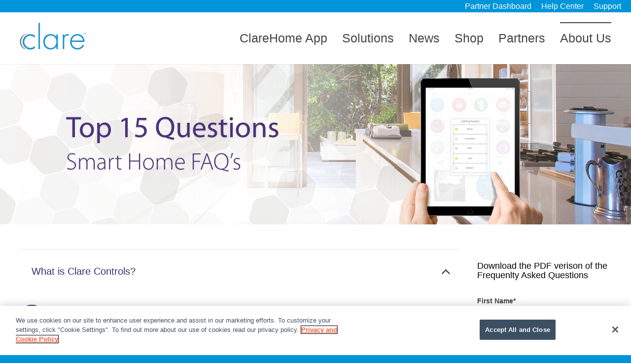

--- FILE ---
content_type: text/html; charset=UTF-8
request_url: https://www.clarecontrols.com/frequently-asked-questions
body_size: 8534
content:
<!doctype html><!--[if lt IE 7]> <html class="no-js lt-ie9 lt-ie8 lt-ie7" lang="en" > <![endif]--><!--[if IE 7]>    <html class="no-js lt-ie9 lt-ie8" lang="en" >        <![endif]--><!--[if IE 8]>    <html class="no-js lt-ie9" lang="en" >               <![endif]--><!--[if gt IE 8]><!--><html class="no-js" lang="en"><!--<![endif]--><head>
    <meta charset="utf-8">
    <meta http-equiv="X-UA-Compatible" content="IE=edge,chrome=1">
    <meta name="author" content="Clare Controls">
    <meta name="description" content="Clare security is a cost-effective, scalable, full-featured home automation system that advances wireless security solution in one simple set of cloud services.">
    <meta name="generator" content="HubSpot">
    <title>Full-featured Home Automation &amp; Wireless Security Dealer</title>
    <link rel="shortcut icon" href="https://www.clarecontrols.com/hubfs/logos/Clare-Controls-Corp-logo-FAVICON.png">
    
<meta name="viewport" content="width=device-width, initial-scale=1">

    <script src="/hs/hsstatic/jquery-libs/static-1.1/jquery/jquery-1.7.1.js"></script>
<script>hsjQuery = window['jQuery'];</script>
    <meta property="og:description" content="Clare security is a cost-effective, scalable, full-featured home automation system that advances wireless security solution in one simple set of cloud services.">
    <meta property="og:title" content="Full-featured Home Automation &amp; Wireless Security Dealer">
    <meta name="twitter:description" content="Clare security is a cost-effective, scalable, full-featured home automation system that advances wireless security solution in one simple set of cloud services.">
    <meta name="twitter:title" content="Full-featured Home Automation &amp; Wireless Security Dealer">

    

    
    <style>
a.cta_button{-moz-box-sizing:content-box !important;-webkit-box-sizing:content-box !important;box-sizing:content-box !important;vertical-align:middle}.hs-breadcrumb-menu{list-style-type:none;margin:0px 0px 0px 0px;padding:0px 0px 0px 0px}.hs-breadcrumb-menu-item{float:left;padding:10px 0px 10px 10px}.hs-breadcrumb-menu-divider:before{content:'›';padding-left:10px}.hs-featured-image-link{border:0}.hs-featured-image{float:right;margin:0 0 20px 20px;max-width:50%}@media (max-width: 568px){.hs-featured-image{float:none;margin:0;width:100%;max-width:100%}}.hs-screen-reader-text{clip:rect(1px, 1px, 1px, 1px);height:1px;overflow:hidden;position:absolute !important;width:1px}
</style>

<link rel="stylesheet" href="/hs/hsstatic/slick/static-1.56/bundles/project.css">
<link rel="stylesheet" href="/hs/hsstatic/legacy-module-support/static-1.27/bundles/legacyGalleryModule.css">
    

    
<!--  Added by GoogleAnalytics integration -->
<script>
var _hsp = window._hsp = window._hsp || [];
_hsp.push(['addPrivacyConsentListener', function(consent) { if (consent.allowed || (consent.categories && consent.categories.analytics)) {
  (function(i,s,o,g,r,a,m){i['GoogleAnalyticsObject']=r;i[r]=i[r]||function(){
  (i[r].q=i[r].q||[]).push(arguments)},i[r].l=1*new Date();a=s.createElement(o),
  m=s.getElementsByTagName(o)[0];a.async=1;a.src=g;m.parentNode.insertBefore(a,m)
})(window,document,'script','//www.google-analytics.com/analytics.js','ga');
  ga('create','UA-23881218-1','auto');
  ga('send','pageview');
}}]);
</script>

<!-- /Added by GoogleAnalytics integration -->

    <link rel="canonical" href="https://www.clarecontrols.com/frequently-asked-questions">

<!-- OneTrust Cookies Consent Notice start for www.clarecontrols.com -->
<script src="https://cdn.cookielaw.org/scripttemplates/otSDKStub.js" type="text/javascript" charset="UTF-8" data-domain-script="ba7e81e5-2e95-4989-b650-f22461935e5b"></script>
<script type="text/javascript">
function OptanonWrapper() { }
</script>
<!-- OneTrust Cookies Consent Notice end for www.clarecontrols.com -->
<meta property="og:url" content="https://www.clarecontrols.com/frequently-asked-questions">
<meta name="twitter:card" content="summary">
<link rel="stylesheet" href="//7052064.fs1.hubspotusercontent-na1.net/hubfs/7052064/hub_generated/template_assets/DEFAULT_ASSET/1767118704405/template_layout.min.css">


<link rel="stylesheet" href="https://www.clarecontrols.com/hubfs/hub_generated/template_assets/1/4957876419/1743231226707/template_Act-Theme.css">


    <!-- Act Theme Main.js, please do not delete -->
<script src="https://cdn2.hubspot.net/hub/273774/file-1924801657-js/mp/themes/Act-Theme/js/act-async-load.js"></script>
<script src="https://www.clarecontrols.com/hubfs/hub_generated/template_assets/1/5558972650/1743231231760/template_main.js"></script>
<!--/ Act Theme Main.js, please do not delete -->
    

</head>
<body class="act-theme act-home-i   hs-content-id-5555515363 hs-site-page page " style="">
    <div class="header-container-wrapper">
    <div class="header-container container-fluid">

<div class="row-fluid-wrapper row-depth-1 row-number-1 ">
<div class="row-fluid ">
<div class="span12 widget-span widget-type-global_group " style="" data-widget-type="global_group" data-x="0" data-w="12">
<div class="" data-global-widget-path="generated_global_groups/4957876504.html"><div class="row-fluid-wrapper row-depth-1 row-number-1 ">
<div class="row-fluid ">
<div class="span12 widget-span widget-type-cell header-wrapper with-navigation" style="" data-widget-type="cell" data-x="0" data-w="12">

<div class="row-fluid-wrapper row-depth-1 row-number-2 ">
<div class="row-fluid ">
<div class="span12 widget-span widget-type-cell " style="" data-widget-type="cell" data-x="0" data-w="12">

<div class="row-fluid-wrapper row-depth-1 row-number-3 ">
<div class="row-fluid ">
<div class="span12 widget-span widget-type-rich_text " style="background: #0095da" data-widget-type="rich_text" data-x="0" data-w="12">
<div class="cell-wrapper layout-widget-wrapper">
<span id="hs_cos_wrapper_module_1490382714835596" class="hs_cos_wrapper hs_cos_wrapper_widget hs_cos_wrapper_type_rich_text" style="" data-hs-cos-general-type="widget" data-hs-cos-type="rich_text"><div>
<div style="text-align: right;"><span style="color: #ffffff;"><a href="https://www.clarecontrols.com/dealer-dashboard" style="color: #ffffff;" rel="noopener">Partner Dashboard</a>&nbsp; &nbsp; &nbsp;<a href="https://www.clarecontrols.com/helpcenter" target="_blank" style="color: #ffffff;" rel="noopener">Help Center</a>&nbsp; &nbsp; &nbsp;<a href="/contact" style="color: #ffffff;">Support</a>&nbsp; &nbsp; &nbsp;</span></div>
</div></span>
</div><!--end layout-widget-wrapper -->
</div><!--end widget-span -->
</div><!--end row-->
</div><!--end row-wrapper -->

</div><!--end widget-span -->
</div><!--end row-->
</div><!--end row-wrapper -->

<div class="row-fluid-wrapper row-depth-1 row-number-4 ">
<div class="row-fluid ">
<div class="span12 widget-span widget-type-cell header-inner-wrapper centered" style="" data-widget-type="cell" data-x="0" data-w="12">

<div class="row-fluid-wrapper row-depth-1 row-number-5 ">
<div class="row-fluid ">
<div class="span3 widget-span widget-type-rich_text header-logo" style="" data-widget-type="rich_text" data-x="0" data-w="3">
<div class="cell-wrapper layout-widget-wrapper">
<span id="hs_cos_wrapper_module_1490028508328585" class="hs_cos_wrapper hs_cos_wrapper_widget hs_cos_wrapper_type_rich_text" style="" data-hs-cos-general-type="widget" data-hs-cos-type="rich_text"><a href="https://www.clarecontrols.com/" rel=" noopener"><img src="https://www.clarecontrols.com/hs-fs/hubfs/logos/Clare-Colored-Logo_350px.png?width=135&amp;name=Clare-Colored-Logo_350px.png" alt="Clare-Colored-Logo_350px" width="135" style="width: 135px;" srcset="https://www.clarecontrols.com/hs-fs/hubfs/logos/Clare-Colored-Logo_350px.png?width=68&amp;name=Clare-Colored-Logo_350px.png 68w, https://www.clarecontrols.com/hs-fs/hubfs/logos/Clare-Colored-Logo_350px.png?width=135&amp;name=Clare-Colored-Logo_350px.png 135w, https://www.clarecontrols.com/hs-fs/hubfs/logos/Clare-Colored-Logo_350px.png?width=203&amp;name=Clare-Colored-Logo_350px.png 203w, https://www.clarecontrols.com/hs-fs/hubfs/logos/Clare-Colored-Logo_350px.png?width=270&amp;name=Clare-Colored-Logo_350px.png 270w, https://www.clarecontrols.com/hs-fs/hubfs/logos/Clare-Colored-Logo_350px.png?width=338&amp;name=Clare-Colored-Logo_350px.png 338w, https://www.clarecontrols.com/hs-fs/hubfs/logos/Clare-Colored-Logo_350px.png?width=405&amp;name=Clare-Colored-Logo_350px.png 405w" sizes="(max-width: 135px) 100vw, 135px"></a></span>
</div><!--end layout-widget-wrapper -->
</div><!--end widget-span -->
<div class="span9 widget-span widget-type-menu menu-reset flyouts-fade flyouts-slide main-navigation sticky" style="" data-widget-type="menu" data-x="3" data-w="9">
<div class="cell-wrapper layout-widget-wrapper">
<span id="hs_cos_wrapper_module_146731076570911" class="hs_cos_wrapper hs_cos_wrapper_widget hs_cos_wrapper_type_menu" style="" data-hs-cos-general-type="widget" data-hs-cos-type="menu"><div id="hs_menu_wrapper_module_146731076570911" class="hs-menu-wrapper active-branch flyouts hs-menu-flow-horizontal" role="navigation" data-sitemap-name="Clare_Controls_2017" data-menu-id="4958227547" aria-label="Navigation Menu">
 <ul role="menu" class="active-branch">
  <li class="hs-menu-item hs-menu-depth-1" role="none"><a href="https://www.clarecontrols.com/new-clarehome-app" role="menuitem">ClareHome App</a></li>
  <li class="hs-menu-item hs-menu-depth-1 hs-item-has-children" role="none"><a href="javascript:;" aria-haspopup="true" aria-expanded="false" role="menuitem">Solutions</a>
   <ul role="menu" class="hs-menu-children-wrapper">
    <li class="hs-menu-item hs-menu-depth-2" role="none"><a href="https://www.clarecontrols.com/clareone" role="menuitem">ClareOne</a></li>
    <li class="hs-menu-item hs-menu-depth-2" role="none"><a href="https://www.snapav.com/shop/en/snapav/clr-v200-vdb" role="menuitem">ClareVision Smart Video Doorbell</a></li>
    <li class="hs-menu-item hs-menu-depth-2" role="none"><a href="https://www.clarecontrols.com/security-access" role="menuitem">Security and Access</a></li>
    <li class="hs-menu-item hs-menu-depth-2" role="none"><a href="https://www.clarecontrols.com/video-monitoring" role="menuitem">Video Monitoring</a></li>
    <li class="hs-menu-item hs-menu-depth-2" role="none"><a href="https://www.clarecontrols.com/energy-management" role="menuitem">Energy Management</a></li>
    <li class="hs-menu-item hs-menu-depth-2" role="none"><a href="https://www.clarecontrols.com/home-automation" role="menuitem">Home Automation</a></li>
   </ul></li>
  <li class="hs-menu-item hs-menu-depth-1" role="none"><a href="https://www.clarecontrols.com/fusionpro-news" role="menuitem">News</a></li>
  <li class="hs-menu-item hs-menu-depth-1" role="none"><a href="https://www.snapav.com/shop/en/snapav/clare" role="menuitem">Shop</a></li>
  <li class="hs-menu-item hs-menu-depth-1 hs-item-has-children" role="none"><a href="javascript:;" aria-haspopup="true" aria-expanded="false" role="menuitem">Partners</a>
   <ul role="menu" class="hs-menu-children-wrapper">
    <li class="hs-menu-item hs-menu-depth-2" role="none"><a href="https://www.clarecontrols.com/dealer" role="menuitem">Dealer</a></li>
    <li class="hs-menu-item hs-menu-depth-2" role="none"><a href="https://www.clarecontrols.com/builder" role="menuitem">Builder</a></li>
    <li class="hs-menu-item hs-menu-depth-2 hs-item-has-children" role="none"><a href="javascript:;" role="menuitem">Live Webinar Signup</a>
     <ul role="menu" class="hs-menu-children-wrapper">
      <li class="hs-menu-item hs-menu-depth-3" role="none"><a href="//www.clarecontrols.com/clareone-webinar" role="menuitem">Intro to ClareOne Webinar</a></li>
      <li class="hs-menu-item hs-menu-depth-3" role="none"><a href="//www.clarecontrols.com/fusionpro-webinar" role="menuitem">Intro to FusionPro Webinar</a></li>
     </ul></li>
    <li class="hs-menu-item hs-menu-depth-2 hs-item-has-children" role="none"><a href="javascript:;" role="menuitem">Recorded Webinars</a>
     <ul role="menu" class="hs-menu-children-wrapper">
      <li class="hs-menu-item hs-menu-depth-3" role="none"><a href="https://us02web.zoom.us/rec/component-page?hasValidToken=false&amp;clusterId=us02&amp;action=play&amp;filePlayId=3xdl-GxksdOsOLbq8ol2ISZD08YPN8ETByI4v2uE0uSm9kOMG_MyFFxvMNP7Ji4KIy5RMCN45yzqc3Du.18jv5qCApiCa83RK&amp;componentName=recording-register&amp;meetingId=YH3E6Oxsla2sBMhgYRQuM39ZAuFy5tLzRl9KNmY7HK6APQrI7YrsqNDhYExpA24D.DYjPFBP1XdYeA2Fv&amp;originRequestUrl=https%3A%2F%2Fus02web.zoom.us%2Frec%2Fplay%2FULBkAbKLhO_ZbXMabB5kX5rgE6szO150FfFIZTSM2a2v4esKlQTgv6miAyyvptGz0jYDyyGL2988C9zX.A0W92BfzkIvpIBDV%3FcanPlayFromShare%3Dtrue%26from%3Dmy_recording%26continueMode%3Dtrue%26componentName%3Drec-play%26originRequestUrl%3Dhttps%253A%252F%252Fus02web.zoom.us%252Frec%252Fshare%252FyXUsQZZ35ZdVIj-dIiziWd-WqYohH8juZyv69KzJRTT1P1t4nNxzJBM-nrxvw2at.WwCvX0nJ9bSvotai" role="menuitem">Intro to ClareOne Recording</a></li>
      <li class="hs-menu-item hs-menu-depth-3" role="none"><a href="https://us02web.zoom.us/rec/share/KnZO56k36wDLnC6s3-8EdpSOB2uJIZL3axVBACzt40RS08duI0kVUUBQUsEm9PUb.2nhAsZHVzwirltPG" role="menuitem">Intro to FusionPro Recording</a></li>
      <li class="hs-menu-item hs-menu-depth-3" role="none"><a href="https://us02web.zoom.us/rec/share/4limZLhKiMcJ513p6tGD3zakJVulMcy82LOROsYFrC7AcxO3gdSbZsuSTED7kfJ7.h4Xz063tVFgpqV6Z" role="menuitem">Intro to ClareVision Recording</a></li>
     </ul></li>
    <li class="hs-menu-item hs-menu-depth-2" role="none"><a href="https://www.snapav.com/shop/en/snapav/education" role="menuitem">Online ClareOne Training</a></li>
   </ul></li>
  <li class="hs-menu-item hs-menu-depth-1 hs-item-has-children active-branch" role="none"><a href="javascript:;" aria-haspopup="true" aria-expanded="false" role="menuitem">About Us</a>
   <ul role="menu" class="hs-menu-children-wrapper active-branch">
    <li class="hs-menu-item hs-menu-depth-2" role="none"><a href="https://www.clarecontrols.com/about-clare" role="menuitem">About Clare</a></li>
    <li class="hs-menu-item hs-menu-depth-2 active active-branch" role="none"><a href="https://www.clarecontrols.com/frequently-asked-questions" role="menuitem">FAQ</a></li>
    <li class="hs-menu-item hs-menu-depth-2" role="none"><a href="https://careers.snapone.com/" role="menuitem">Careers</a></li>
    <li class="hs-menu-item hs-menu-depth-2" role="none"><a href="https://www.clarecontrols.com/contact" role="menuitem">Contact</a></li>
   </ul></li>
 </ul>
</div></span></div><!--end layout-widget-wrapper -->
</div><!--end widget-span -->
</div><!--end row-->
</div><!--end row-wrapper -->

</div><!--end widget-span -->
</div><!--end row-->
</div><!--end row-wrapper -->

</div><!--end widget-span -->
</div><!--end row-->
</div><!--end row-wrapper -->
</div>
</div><!--end widget-span -->
</div><!--end row-->
</div><!--end row-wrapper -->

    </div><!--end header -->
</div><!--end header wrapper -->

<div class="body-container-wrapper">
    <div class="body-container container-fluid">

<div class="row-fluid-wrapper row-depth-1 row-number-1 ">
<div class="row-fluid ">
<div class="span12 widget-span widget-type-gallery hidden-phone; act-slider" style="" data-widget-type="gallery" data-x="0" data-w="12">
<div class="cell-wrapper layout-widget-wrapper">
<span id="hs_cos_wrapper_module_1492457881686610" class="hs_cos_wrapper hs_cos_wrapper_widget hs_cos_wrapper_type_gallery" style="" data-hs-cos-general-type="widget" data-hs-cos-type="gallery"><!--[if lt IE 9]><div id="hs_cos_gallery_module_1492457881686610" class="hs_cos_gallery lt-ie9"><![endif]-->
<!--[if gt IE 8]><!--><div id="hs_cos_gallery_module_1492457881686610" class="hs_cos_gallery"><!--<![endif]-->
    <div class="hs_cos_gallery_main">
                <div class="hs_cos_gallery_slide slick-slide">
            <div class="slick-slide-inner-wrapper">
                <img data-lazy="https://www.clarecontrols.com/hubfs/Website%20Pages/About%20Us/FAQ/Top15%20CH%206.0%20Update.jpg" alt="ClareContorlsFAQ.png" title="ClareContorlsFAQ.png">
                
            </div>
        </div>

    </div>
    
</div>
</span>
</div><!--end layout-widget-wrapper -->
</div><!--end widget-span -->
</div><!--end row-->
</div><!--end row-wrapper -->

<div class="row-fluid-wrapper row-depth-1 row-number-2 ">
<div class="row-fluid ">
<div class="span12 widget-span widget-type-cell hs-section" style="" data-widget-type="cell" data-x="0" data-w="12">

<div class="row-fluid-wrapper row-depth-1 row-number-3 ">
<div class="row-fluid ">
<div class="span12 widget-span widget-type-cell page-center content-wrapper" style="" data-widget-type="cell" data-x="0" data-w="12">

<div class="row-fluid-wrapper row-depth-1 row-number-4 ">
<div class="row-fluid ">
<div class="span12 widget-span widget-type-cell main-content" style="" data-widget-type="cell" data-x="0" data-w="12">

<div class="row-fluid-wrapper row-depth-1 row-number-5 ">
<div class="row-fluid ">
<div class="span9 widget-span widget-type-widget_container " style="" data-widget-type="widget_container" data-x="0" data-w="9">
<span id="hs_cos_wrapper_module_15177402969838" class="hs_cos_wrapper hs_cos_wrapper_widget_container hs_cos_wrapper_type_widget_container" style="" data-hs-cos-general-type="widget_container" data-hs-cos-type="widget_container"><div id="hs_cos_wrapper_widget_1517740863359" class="hs_cos_wrapper hs_cos_wrapper_widget hs_cos_wrapper_type_custom_widget" style="" data-hs-cos-general-type="widget" data-hs-cos-type="custom_widget"><div class="hs-module hs-accordion">
    <div class="hs-acc-que"><a href="javascript:;" class="hs-acc-btn">What is Clare Controls?</a></div>
    <div class="hs-accordion-content">
        <div class="hs-content">
            <div class="page" title="Page 1">
<div class="layoutArea">
<div class="column">
<p>Simply put, Clare Controls is one App that controls all smart home devices installed in the home.</p>
</div>
</div>
</div>
        </div>
    </div>
</div></div>
<div id="hs_cos_wrapper_widget_1517741993837" class="hs_cos_wrapper hs_cos_wrapper_widget hs_cos_wrapper_type_custom_widget" style="" data-hs-cos-general-type="widget" data-hs-cos-type="custom_widget"><div class="hs-module hs-accordion">
    <div class="hs-acc-que"><a href="javascript:;" class="hs-acc-btn">How much does the ClareHome App cost?</a></div>
    <div class="hs-accordion-content">
        <div class="hs-content">
            <div class="page" title="Page 1">
<div class="layoutArea">
<div class="column">
<p><span>Clare’s smart home App is free to download from the&nbsp;</span>App Store or Google Play. Try it out today!</p>
</div>
</div>
</div>
        </div>
    </div>
</div></div>
<div id="hs_cos_wrapper_widget_1517742103783" class="hs_cos_wrapper hs_cos_wrapper_widget hs_cos_wrapper_type_custom_widget" style="" data-hs-cos-general-type="widget" data-hs-cos-type="custom_widget"><div class="hs-module hs-accordion">
    <div class="hs-acc-que"><a href="javascript:;" class="hs-acc-btn">What can I control in my smart home?</a></div>
    <div class="hs-accordion-content">
        <div class="hs-content">
            <div class="page" title="Page 1">
<div class="layoutArea">
<div class="column">
<p><span>Clare makes it easy to control your security&nbsp;</span>system, lighting, cameras, door locks, garage doors, whole-home music, shades, and more!</p>
</div>
</div>
</div>
        </div>
    </div>
</div></div>
<div id="hs_cos_wrapper_widget_1517742156598" class="hs_cos_wrapper hs_cos_wrapper_widget hs_cos_wrapper_type_custom_widget" style="" data-hs-cos-general-type="widget" data-hs-cos-type="custom_widget"><div class="hs-module hs-accordion">
    <div class="hs-acc-que"><a href="javascript:;" class="hs-acc-btn">Can I control my home when I’m away?</a></div>
    <div class="hs-accordion-content">
        <div class="hs-content">
            <div class="page" title="Page 1">
<div class="layoutArea">
<div class="column">
<p><span>Absolutely! Being able to check in and change the status&nbsp;</span>of devices in your home is one of the coolest and most beneficial things you can do with your smart home system. You can even receive notifications on your smartphone or apple watch if something happens at home.</p>
</div>
</div>
</div>
        </div>
    </div>
</div></div>
<div id="hs_cos_wrapper_widget_1517742188880" class="hs_cos_wrapper hs_cos_wrapper_widget hs_cos_wrapper_type_custom_widget" style="" data-hs-cos-general-type="widget" data-hs-cos-type="custom_widget"><div class="hs-module hs-accordion">
    <div class="hs-acc-que"><a href="javascript:;" class="hs-acc-btn">Is the ClareHome App easy to use?</a></div>
    <div class="hs-accordion-content">
        <div class="hs-content">
            <div class="page" title="Page 1">
<div class="layoutArea">
<div class="column">
<p>ClareHome is as easy to use, and as personal as your smartphone or tablet. You’ll master the App in minutes.</p>
</div>
</div>
</div>
        </div>
    </div>
</div></div>
<div id="hs_cos_wrapper_widget_1517742215481" class="hs_cos_wrapper hs_cos_wrapper_widget hs_cos_wrapper_type_custom_widget" style="" data-hs-cos-general-type="widget" data-hs-cos-type="custom_widget"><div class="hs-module hs-accordion">
    <div class="hs-acc-que"><a href="javascript:;" class="hs-acc-btn">Is this level of home automation expensive?</a></div>
    <div class="hs-accordion-content">
        <div class="hs-content">
            <div class="page" title="Page 1">
<div class="layoutArea">
<div class="column">
<p><span>Not anymore. Clare has redefined nearly every aspect of&nbsp;</span>the home automation experience to scale the product’s size and price without compromising its benefits.</p>
</div>
</div>
</div>
        </div>
    </div>
</div></div>
<div id="hs_cos_wrapper_widget_1517742238569" class="hs_cos_wrapper hs_cos_wrapper_widget hs_cos_wrapper_type_custom_widget" style="" data-hs-cos-general-type="widget" data-hs-cos-type="custom_widget"><div class="hs-module hs-accordion">
    <div class="hs-acc-que"><a href="javascript:;" class="hs-acc-btn">Are there any monthly fees?</a></div>
    <div class="hs-accordion-content">
        <div class="hs-content">
            <div class="page" title="Page 1">
<div class="layoutArea">
<div class="column">
<p><span>Clare is a “freemium” product. You can enjoy all of the&nbsp;</span>benefits of your smart home system with no monthly fees. Professionally monitored security is available for an additional monthly cost.</p>
</div>
</div>
</div>
        </div>
    </div>
</div></div>
<div id="hs_cos_wrapper_widget_1517742263715" class="hs_cos_wrapper hs_cos_wrapper_widget hs_cos_wrapper_type_custom_widget" style="" data-hs-cos-general-type="widget" data-hs-cos-type="custom_widget"><div class="hs-module hs-accordion">
    <div class="hs-acc-que"><a href="javascript:;" class="hs-acc-btn">Is the system secure?</a></div>
    <div class="hs-accordion-content">
        <div class="hs-content">
            <div class="page" title="Page 1">
<div class="layoutArea">
<div class="column">
<p><span>Clare has implemented industry-leading measures to&nbsp;</span>assure the utmost security for homeowners automation systems.</p>
</div>
</div>
</div>
        </div>
    </div>
</div></div>
<div id="hs_cos_wrapper_widget_1517742283253" class="hs_cos_wrapper hs_cos_wrapper_widget hs_cos_wrapper_type_custom_widget" style="" data-hs-cos-general-type="widget" data-hs-cos-type="custom_widget"><div class="hs-module hs-accordion">
    <div class="hs-acc-que"><a href="javascript:;" class="hs-acc-btn">How do I get started?</a></div>
    <div class="hs-accordion-content">
        <div class="hs-content">
            <div class="page" title="Page 1">
<div class="layoutArea">
<div class="column">
<p><span>Clare is sold through a network of professional installers&nbsp;</span>or through local and national home builders. Your new smart and secure home <g class="gr_ gr_23 gr-alert gr_gramm gr_inline_cards gr_run_anim Grammar multiReplace" id="23" data-gr-id="23">starts</g> with an in-home control hub that allows connected devices to be paired <g class="gr_ gr_22 gr-alert gr_gramm gr_inline_cards gr_run_anim Grammar multiReplace" id="22" data-gr-id="22">into</g> the system. Many smart home products are installed as new homes are being built, but additional products can be added after move in.</p>
</div>
</div>
</div>
        </div>
    </div>
</div></div>
<div id="hs_cos_wrapper_widget_1517742305571" class="hs_cos_wrapper hs_cos_wrapper_widget hs_cos_wrapper_type_custom_widget" style="" data-hs-cos-general-type="widget" data-hs-cos-type="custom_widget"><div class="hs-module hs-accordion">
    <div class="hs-acc-que"><a href="javascript:;" class="hs-acc-btn">Can the system be customized to my family’s unique needs?</a></div>
    <div class="hs-accordion-content">
        <div class="hs-content">
            <div class="page" title="Page 1">
<div class="layoutArea">
<div class="column">
<p><span>Clare makes it simple to not only customize the App to suit your family’s needs, but also makes it easy to expand your system. Clare’s continuously adding products and features that can be included in your home to increase your enjoyment, safety, and comfort. </span></p>
</div>
</div>
</div>
        </div>
    </div>
</div></div>
<div id="hs_cos_wrapper_widget_1517854927755" class="hs_cos_wrapper hs_cos_wrapper_widget hs_cos_wrapper_type_custom_widget" style="" data-hs-cos-general-type="widget" data-hs-cos-type="custom_widget"><div class="hs-module hs-accordion">
    <div class="hs-acc-que"><a href="javascript:;" class="hs-acc-btn">Can I control the system using my voice?</a></div>
    <div class="hs-accordion-content">
        <div class="hs-content">
            <div class="page" title="Page 1">
<div class="layoutArea">
<div class="column">Absolutely! Clare works with Amazon Alexa to control lights, locks, thermostats, and smart home scenes.</div>
</div>
</div>
        </div>
    </div>
</div></div>
<div id="hs_cos_wrapper_widget_1517857737316" class="hs_cos_wrapper hs_cos_wrapper_widget hs_cos_wrapper_type_custom_widget" style="" data-hs-cos-general-type="widget" data-hs-cos-type="custom_widget"><div class="hs-module hs-accordion">
    <div class="hs-acc-que"><a href="javascript:;" class="hs-acc-btn">Will my system become outdated?</a></div>
    <div class="hs-accordion-content">
        <div class="hs-content">
            <div class="page" title="Page 1">
<div class="layoutArea">
<div class="column">
<p><span>Not at all. Clare releases automatic updates to all systems&nbsp;</span>a few times a year that include new features and new product support.</p>
</div>
</div>
</div>
        </div>
    </div>
</div></div>
<div id="hs_cos_wrapper_widget_1517857748372" class="hs_cos_wrapper hs_cos_wrapper_widget hs_cos_wrapper_type_custom_widget" style="" data-hs-cos-general-type="widget" data-hs-cos-type="custom_widget"><div class="hs-module hs-accordion">
    <div class="hs-acc-que"><a href="javascript:;" class="hs-acc-btn">What is a smart home Scene?</a></div>
    <div class="hs-accordion-content">
        <div class="hs-content">
            <div class="page" title="Page 1">
<div class="layoutArea">
<div class="column">
<p><span>Scenes combine several actions into a single button&nbsp;</span>press. Automatically lock the door, arm the security, turn o all lights, and adjust the thermostat at bedtime with the tap of a button!</p>
</div>
</div>
</div>
        </div>
    </div>
</div></div>
<div id="hs_cos_wrapper_widget_1517857753966" class="hs_cos_wrapper hs_cos_wrapper_widget hs_cos_wrapper_type_custom_widget" style="" data-hs-cos-general-type="widget" data-hs-cos-type="custom_widget"><div class="hs-module hs-accordion">
    <div class="hs-acc-que"><a href="javascript:;" class="hs-acc-btn">What is a smart home Automation?</a></div>
    <div class="hs-accordion-content">
        <div class="hs-content">
            <div class="page" title="Page 1">
<div class="layoutArea">
<div class="column">An automation is an if/then sequence. If the front door opens, then turn on the entry light. <g class="gr_ gr_22 gr-alert gr_spell gr_inline_cards gr_run_anim ContextualSpelling ins-del multiReplace gr-progress sel" id="22" data-gr-id="22">Automations</g> can be used with almost any smart home device.</div>
</div>
</div>
        </div>
    </div>
</div></div></span>
</div><!--end widget-span -->
<div class="span3 widget-span widget-type-cell " style="padding: 5px" data-widget-type="cell" data-x="9" data-w="3">

<div class="row-fluid-wrapper row-depth-2 row-number-1 ">
<div class="row-fluid ">
<div class="span12 widget-span widget-type-rich_text " style="" data-widget-type="rich_text" data-x="0" data-w="12">
<div class="cell-wrapper layout-widget-wrapper">
<span id="hs_cos_wrapper_module_151774031185410" class="hs_cos_wrapper hs_cos_wrapper_widget hs_cos_wrapper_type_rich_text" style="" data-hs-cos-general-type="widget" data-hs-cos-type="rich_text"><h4>Download the PDF verison of the Frequenlty Asked Questions</h4></span>
</div><!--end layout-widget-wrapper -->
</div><!--end widget-span -->
</div><!--end row-->
</div><!--end row-wrapper -->

<div class="row-fluid-wrapper row-depth-2 row-number-2 ">
<div class="row-fluid ">
<div class="span12 widget-span widget-type-form " style="" data-widget-type="form" data-x="0" data-w="12">
<div class="cell-wrapper layout-widget-wrapper">
<span id="hs_cos_wrapper_module_151774032148411" class="hs_cos_wrapper hs_cos_wrapper_widget hs_cos_wrapper_type_form" style="" data-hs-cos-general-type="widget" data-hs-cos-type="form"><h3 id="hs_cos_wrapper_module_151774032148411_title" class="hs_cos_wrapper form-title" data-hs-cos-general-type="widget_field" data-hs-cos-type="text"></h3>

<div id="hs_form_target_module_151774032148411"></div>









</span>
</div><!--end layout-widget-wrapper -->
</div><!--end widget-span -->
</div><!--end row-->
</div><!--end row-wrapper -->

</div><!--end widget-span -->
</div><!--end row-->
</div><!--end row-wrapper -->

</div><!--end widget-span -->
</div><!--end row-->
</div><!--end row-wrapper -->

</div><!--end widget-span -->
</div><!--end row-->
</div><!--end row-wrapper -->

</div><!--end widget-span -->
</div><!--end row-->
</div><!--end row-wrapper -->

    </div><!--end body -->
</div><!--end body wrapper -->

<div class="footer-container-wrapper">
    <div class="footer-container container-fluid">

<div class="row-fluid-wrapper row-depth-1 row-number-1 ">
<div class="row-fluid ">
<div class="span12 widget-span widget-type-global_group " style="background: #0095da" data-widget-type="global_group" data-x="0" data-w="12">
<div class="" data-global-widget-path="generated_global_groups/4957876495.html"><div class="row-fluid-wrapper row-depth-1 row-number-1 ">
<div class="row-fluid ">
<div class="span12 widget-span widget-type-cell footer-wrapper" style="" data-widget-type="cell" data-x="0" data-w="12">

<div class="row-fluid-wrapper row-depth-1 row-number-2 ">
<div class="row-fluid ">
<div class="span12 widget-span widget-type-cell content-section" style="" data-widget-type="cell" data-x="0" data-w="12">

<div class="row-fluid-wrapper row-depth-1 row-number-3 ">
<div class="row-fluid ">
<div class="span12 widget-span widget-type-cell centered medium-stack" style="" data-widget-type="cell" data-x="0" data-w="12">

<div class="row-fluid-wrapper row-depth-1 row-number-4 ">
<div class="row-fluid ">
<div class="span12 widget-span widget-type-linked_image section-background-image" style="" data-widget-type="linked_image" data-x="0" data-w="12">
<div class="cell-wrapper layout-widget-wrapper">
<span id="hs_cos_wrapper_module_1491243080778604" class="hs_cos_wrapper hs_cos_wrapper_widget hs_cos_wrapper_type_linked_image" style="" data-hs-cos-general-type="widget" data-hs-cos-type="linked_image"><img src="https://www.clarecontrols.com/hs-fs/hubfs/Blue-Footer-1.png?width=1700&amp;name=Blue-Footer-1.png" class="hs-image-widget " style="width:1700px;border-width:0px;border:0px;" width="1700" alt="Blue-Footer-1.png" title="Blue-Footer-1.png" srcset="https://www.clarecontrols.com/hs-fs/hubfs/Blue-Footer-1.png?width=850&amp;name=Blue-Footer-1.png 850w, https://www.clarecontrols.com/hs-fs/hubfs/Blue-Footer-1.png?width=1700&amp;name=Blue-Footer-1.png 1700w, https://www.clarecontrols.com/hs-fs/hubfs/Blue-Footer-1.png?width=2550&amp;name=Blue-Footer-1.png 2550w, https://www.clarecontrols.com/hs-fs/hubfs/Blue-Footer-1.png?width=3400&amp;name=Blue-Footer-1.png 3400w, https://www.clarecontrols.com/hs-fs/hubfs/Blue-Footer-1.png?width=4250&amp;name=Blue-Footer-1.png 4250w, https://www.clarecontrols.com/hs-fs/hubfs/Blue-Footer-1.png?width=5100&amp;name=Blue-Footer-1.png 5100w" sizes="(max-width: 1700px) 100vw, 1700px"></span></div><!--end layout-widget-wrapper -->
</div><!--end widget-span -->
</div><!--end row-->
</div><!--end row-wrapper -->

<div class="row-fluid-wrapper row-depth-1 row-number-5 ">
<div class="row-fluid ">
<div class="span12 widget-span widget-type-rich_text " style="" data-widget-type="rich_text" data-x="0" data-w="12">
<div class="cell-wrapper layout-widget-wrapper">
<span id="hs_cos_wrapper_module_1491242444191580" class="hs_cos_wrapper hs_cos_wrapper_widget hs_cos_wrapper_type_rich_text" style="" data-hs-cos-general-type="widget" data-hs-cos-type="rich_text"><div class="row-fluid">
<div class="span3">&nbsp;</div>
<div class="span2">
<div style="text-align: center;"><span style="font-size: 16px;"><a href="/security-access">Learn Solutions</a></span></div>
<div style="text-align: center;"><a href="https://www.snapav.com/shop/en/snapav/clare" target="_blank" rel="noopener"><span style="font-size: 16px;">Products</span></a></div>
<div style="text-align: center;"><a href="https://www.clarecontrols.com/frequently-asked-questions"><span style="font-size: 16px;">FAQ</span></a></div>
</div>
<div class="span2">
<div style="text-align: center;"><a href="/dealer"><span style="font-size: 16px;">Partners</span></a></div>
<div style="text-align: center;"><a href="/builder"><span style="font-size: 16px;">Builders</span></a></div>
<div style="text-align: center;"><a href="/helpcenter" target="_blank" rel="noopener"><span style="font-size: 16px;">Help Center</span></a></div>
<div style="text-align: center;"><a href="/dealer-dashboard"><span style="font-size: 16px;">Dealer Dashboard</span></a></div>
</div>
<div class="span2">
<div style="text-align: center;"><a href="/about-clare"><span style="font-size: 16px;">About Us</span></a></div>
<div style="text-align: center;"><a href="https://snapone.com/careers/"><span style="font-size: 16px;">Careers</span></a></div>
<div style="text-align: center;"><a href="/contact"><span style="font-size: 16px;">Contact</span></a></div>
</div>
<div class="span3"><span style="font-size: 16px;">&nbsp;</span></div>
</div></span>
</div><!--end layout-widget-wrapper -->
</div><!--end widget-span -->
</div><!--end row-->
</div><!--end row-wrapper -->

<div class="row-fluid-wrapper row-depth-1 row-number-6 ">
<div class="row-fluid ">
<div class="span12 widget-span widget-type-rich_text " style="" data-widget-type="rich_text" data-x="0" data-w="12">
<div class="cell-wrapper layout-widget-wrapper">
<span id="hs_cos_wrapper_module_1490812587050507" class="hs_cos_wrapper hs_cos_wrapper_widget hs_cos_wrapper_type_rich_text" style="" data-hs-cos-general-type="widget" data-hs-cos-type="rich_text"><br><center><a href="https://www.facebook.com/clarecontrols" target="_blank" data-mce-target="_blank" rel="noopener"><img src="https://www.clarecontrols.com/hs-fs/hubfs/Facebook-Icon-1.png?noresize&amp;width=27&amp;name=Facebook-Icon-1.png" title="Facebook" width="27" style="max-width: 27px; width: 27px;" alt="Facebook" data-constrained="true" caption="false"></a>&nbsp;<a href="https://twitter.com/clarecontrols" target="_blank" data-mce-target="_blank" rel="noopener"><img src="https://www.clarecontrols.com/hs-fs/hubfs/Twitter-Icon.png?noresize&amp;width=27&amp;name=Twitter-Icon.png" alt="Twitter" title="Twitter" width="27" style="max-width: 27px; width: 27px;" data-constrained="true" caption="false"></a>&nbsp;<a href="https://www.linkedin.com/company/clare-controls" target="_blank" data-mce-target="_blank" rel="noopener"><img src="https://www.clarecontrols.com/hs-fs/hubfs/LinkedIn-Icon.png?noresize&amp;width=27&amp;name=LinkedIn-Icon.png" alt="LinkedIn" title="LinkedIn" width="27" style="max-width: 27px; width: 27px;" data-constrained="true" caption="false"></a>&nbsp;<a href="https://www.youtube.com/user/clarecontrolsvideos" target="_blank" data-mce-target="_blank" rel="noopener"><img src="https://www.clarecontrols.com/hs-fs/hubfs/Youtube-Icon.png?noresize&amp;width=27&amp;name=Youtube-Icon.png" alt="YouTube" title="YouTube" width="27" style="max-width: 27px; width: 27px;" data-constrained="true" caption="false"></a>&nbsp;<a href="https://play.google.com/store/apps/details?id=com.clarecontrols.kraken&amp;hl=en_US" target="_blank" data-mce-target="_blank" rel="noopener"><img src="https://www.clarecontrols.com/hs-fs/hubfs/GooglePlay-Icon.png?noresize&amp;width=27&amp;name=GooglePlay-Icon.png" alt="Google Play" title="Google Play" width="27" style="max-width: 27px; width: 27px;" data-constrained="true" caption="false"></a>&nbsp;<a href="https://apps.apple.com/us/app/clarehome/id545640364" target="_blank" data-mce-target="_blank" rel="noopener"><img src="https://www.clarecontrols.com/hs-fs/hubfs/AppStore-Icon.png?noresize&amp;width=27&amp;name=AppStore-Icon.png" alt="iTunes" title="iTunes" width="27" style="max-width: 27px; width: 27px;" data-constrained="true" caption="false"></a></center></span>
</div><!--end layout-widget-wrapper -->
</div><!--end widget-span -->
</div><!--end row-->
</div><!--end row-wrapper -->

</div><!--end widget-span -->
</div><!--end row-->
</div><!--end row-wrapper -->

</div><!--end widget-span -->
</div><!--end row-->
</div><!--end row-wrapper -->

<div class="row-fluid-wrapper row-depth-1 row-number-7 ">
<div class="row-fluid ">
<div class="span12 widget-span widget-type-cell footer-bottom" style="background: #ffffff" data-widget-type="cell" data-x="0" data-w="12">

<div class="row-fluid-wrapper row-depth-1 row-number-8 ">
<div class="row-fluid ">
<div class="span12 widget-span widget-type-cell centered" style="" data-widget-type="cell" data-x="0" data-w="12">

<div class="row-fluid-wrapper row-depth-1 row-number-9 ">
<div class="row-fluid ">
<div class="span4 widget-span widget-type-rich_text " style="" data-widget-type="rich_text" data-x="0" data-w="4">
<div class="cell-wrapper layout-widget-wrapper">
<span id="hs_cos_wrapper_module_1491242243079548" class="hs_cos_wrapper hs_cos_wrapper_widget hs_cos_wrapper_type_rich_text" style="" data-hs-cos-general-type="widget" data-hs-cos-type="rich_text"><span style="color: #1180b5;">© Snap One, LLC dba Clare Controls</span></span>
</div><!--end layout-widget-wrapper -->
</div><!--end widget-span -->
<div class="span8 widget-span widget-type-rich_text " style="" data-widget-type="rich_text" data-x="4" data-w="8">
<div class="cell-wrapper layout-widget-wrapper">
<span id="hs_cos_wrapper_module_1490594057105624" class="hs_cos_wrapper hs_cos_wrapper_widget hs_cos_wrapper_type_rich_text" style="" data-hs-cos-general-type="widget" data-hs-cos-type="rich_text"><span style="color: #0095da;"><a href="https://www.snapone.com/privacy/privacy-policy" rel="noopener" style="color: #0095da;">Privacy Policy</a> | <a href="https://snapone.com/legal/" rel="noopener" target="_blank" style="color: #0095da;">Legal Resources</a>&nbsp;| <a href="/warranty/" style="color: #0095da;">Warranty</a></span></span>
</div><!--end layout-widget-wrapper -->
</div><!--end widget-span -->
</div><!--end row-->
</div><!--end row-wrapper -->

</div><!--end widget-span -->
</div><!--end row-->
</div><!--end row-wrapper -->

</div><!--end widget-span -->
</div><!--end row-->
</div><!--end row-wrapper -->

</div><!--end widget-span -->
</div><!--end row-->
</div><!--end row-wrapper -->
</div>
</div><!--end widget-span -->
</div><!--end row-->
</div><!--end row-wrapper -->

    </div><!--end footer -->
</div><!--end footer wrapper -->

    
<!-- HubSpot performance collection script -->
<script defer src="/hs/hsstatic/content-cwv-embed/static-1.1293/embed.js"></script>
<script src="/hs/hsstatic/keyboard-accessible-menu-flyouts/static-1.17/bundles/project.js"></script>
<script src="/hs/hsstatic/slick/static-1.56/bundles/project.js"></script>
<script>
    (function($) {
        $(document).ready(function() {
            $("#hs_cos_gallery_module_1492457881686610").hsSlick(
                {"infinite":true,"autoplay":true,"autoplaySpeed":5000.0,"adaptiveHeight":false,"arrows":true,"dots":true,"lazyLoad":"ondemand","displayMode":"standard","fade":false,"lightboxRows":3}
             );
        });
    })(hsjQuery);
</script>


    <!--[if lte IE 8]>
    <script charset="utf-8" src="https://js.hsforms.net/forms/v2-legacy.js"></script>
    <![endif]-->

<script data-hs-allowed="true" src="/_hcms/forms/v2.js"></script>

    <script data-hs-allowed="true">
        var options = {
            portalId: '2972898',
            formId: 'c0ffaf4a-696c-4563-bf4d-57f40e4106a7',
            formInstanceId: '2002',
            
            pageId: '5555515363',
            
            region: 'na1',
            
            
            
            
            pageName: "Full-featured Home Automation & Wireless Security Dealer",
            
            
            redirectUrl: "https:\/\/www.clarecontrols.com\/smart-home-faqs-tp",
            
            
            
            
            
            css: '',
            target: '#hs_form_target_module_151774032148411',
            
            
            
            
            
            
            
            contentType: "standard-page",
            
            
            
            formsBaseUrl: '/_hcms/forms/',
            
            
            
            formData: {
                cssClass: 'hs-form stacked hs-custom-form'
            }
        };

        options.getExtraMetaDataBeforeSubmit = function() {
            var metadata = {};
            

            if (hbspt.targetedContentMetadata) {
                var count = hbspt.targetedContentMetadata.length;
                var targetedContentData = [];
                for (var i = 0; i < count; i++) {
                    var tc = hbspt.targetedContentMetadata[i];
                     if ( tc.length !== 3) {
                        continue;
                     }
                     targetedContentData.push({
                        definitionId: tc[0],
                        criterionId: tc[1],
                        smartTypeId: tc[2]
                     });
                }
                metadata["targetedContentMetadata"] = JSON.stringify(targetedContentData);
            }

            return metadata;
        };

        hbspt.forms.create(options);
    </script>


<!-- Start of HubSpot Analytics Code -->
<script type="text/javascript">
var _hsq = _hsq || [];
_hsq.push(["setContentType", "standard-page"]);
_hsq.push(["setCanonicalUrl", "https:\/\/www.clarecontrols.com\/frequently-asked-questions"]);
_hsq.push(["setPageId", "5555515363"]);
_hsq.push(["setContentMetadata", {
    "contentPageId": 5555515363,
    "legacyPageId": "5555515363",
    "contentFolderId": null,
    "contentGroupId": null,
    "abTestId": null,
    "languageVariantId": 5555515363,
    "languageCode": null,
    
    
}]);
</script>

<script type="text/javascript" id="hs-script-loader" async defer src="/hs/scriptloader/2972898.js"></script>
<!-- End of HubSpot Analytics Code -->


<script type="text/javascript">
var hsVars = {
    render_id: "fbf64a8c-9d77-4414-8d52-12e2cfda332d",
    ticks: 1767423439460,
    page_id: 5555515363,
    
    content_group_id: 0,
    portal_id: 2972898,
    app_hs_base_url: "https://app.hubspot.com",
    cp_hs_base_url: "https://cp.hubspot.com",
    language: "en",
    analytics_page_type: "standard-page",
    scp_content_type: "",
    
    analytics_page_id: "5555515363",
    category_id: 1,
    folder_id: 0,
    is_hubspot_user: false
}
</script>


<script defer src="/hs/hsstatic/HubspotToolsMenu/static-1.432/js/index.js"></script>




    
    <!-- Generated by the HubSpot Template Builder - template version 1.03 -->

</body></html>

--- FILE ---
content_type: text/css
request_url: https://www.clarecontrols.com/hubfs/hub_generated/template_assets/1/4957876419/1743231226707/template_Act-Theme.css
body_size: 32998
content:

/*!
 * Act-Theme.css 1.1.0
 * (c) Copyright Neambo (www.neambo.com)
 * This license grants you, the purchaser, an ongoing, non-exclusive, worldwide
 * license to make use of this digital work with a single Hub ID.

/* ##########################################################################
   ##########################################################################
   ####################                                 #####################
   ####################    START THEME CONFIGURATION    #####################
   ####################                                 #####################
   ##################################      ##################################
   ###################################    ###################################
   ####################################  ####################################
   ########################################################################## */





    /* ----- Structure & Design ----- */

    
    
    
    
    

    /* ----- Base Colors ----- */

    
    
    

    /* ----- Website Header ----- */

    
    
    

    /* ----- Drop-Down Menu ----- */

    
    
    
    
    
    

    /* ----- Page Title ----- */

    
    

    /* ----- More Options ----- */

    
    
    
    
    
    





/* ##########################################################################
   ####################################  ####################################
   ###################################    ###################################
   ##################################      ##################################
   ####################                                 #####################
   ####################    END THEME CONFIGURATION      #####################
   ####################                                 #####################
   ##########################################################################
   ########################################################################## */










/* ==========================================================================
   Import & Includes
   ========================================================================== */

/**
 * Do not add any CSS rule before @import, except CSS comments. All @import
 * rules should stay here at the top. Add secure link paths ('https://')
 */

@import url(https://cdn2.hubspot.net/hubfs/273774/mp/themes/Act-Theme/css/Act-Base.min.css);
@import url(https://cdn2.hubspot.net/hubfs/2972898/Tahoma.ttf);
@import url(https://cdn2.hubspot.net/hubfs/2972898/MyriadPro-Regular-1.otf);
@import url(https://cdn2.hubspot.net/hubfs/2972898/MyriadPro-Light.otf);


/* ==========================================================================
   Base & Typohraphy
   ========================================================================== */

/**
 * Fonts
 * 
 * Act Theme is optimized for these fonts. If you replace them with other
 * fonts you may probably need to adjust other typography styles as well.
 */



<link rel="stylesheet" type="text/css" href="main.css"/>
/* Text selection */

::-moz-selection {
    background: #482a74;
    color: #ffffff;
    text-shadow: none;
}

::selection {
    background: #482a74;
    color: #ffffff;
    text-shadow: none;
}

/* Base typography */

body {
    color: #444444;
    font-family: "MyriadPro-Regular", sans-serif;
    font-size: 1em;
    line-height: 1.6;
}

/* Anchors */

a {
    
        color: #482a74;
    
    text-decoration: none;
    -webkit-transition: color 0.4s ease, text-shadow 0.4s ease, background-color 0.4s ease, border-color 0.4s ease, -webkit-box-shadow 0.4s ease, opacity 0.4s ease;
    transition: color 0.4s ease, text-shadow 0.4s ease, background-color 0.4s ease, border-color 0.4s ease, box-shadow 0.4s ease, opacity 0.4s ease;
}

a:hover {    
    
        color: #000;
    
}

/* Paragraphs */

p {
    margin: 0 0 1.6em;
}

/* Headings */

h1,
h2,
h3,
h4,
h5,
h6 {
    margin-top: 0;
    color: #000000;
    font-family: 'MyriadPro-Regular', Calibri, sans-serif;;
    line-height: 1.1;
    font-weight: lighter;
}

h1,
h2 {
    letter-spacing: -0.03em;
}

h1 {
    font-size: 2.2em;
}

h2 {
    font-size: 2.2em;

    line-height: 1.1;
        font-weight: lighter;
}

h3 {
    font-size: 1.8em;
}

h4,
h5,
h6 {
    font-weight: lighter;
    
}

h4 {
    font-size: 1.4em;
    font-family: "'MyriadPro-light", sans-serif;
    line-height: 1.1;

}

h5 {
    margin-bottom: 0;
    font-size: 1.3em;
}

h6 {
    margin-bottom: 0;
    color: #482a74;
    font-size: 1.2em;
}

h1 a,
h2 a,
h3 a,
h4 a,
h5 a,
h6 a {
    color: inherit;
}

h1 a:hover,
h2 a:hover,
h3 a:hover,
h4 a:hover,
h5 a:hover,
h6 a:hover,
h1 a:active,
h2 a:active,
h3 a:active,
h4 a:active,
h5 a:active,
h6 a:active {
    color: #482a74;
}

/* Lists */

ul,
ol {
    margin: 0 0 1.6em;
}

li ul,
li ol {
    margin-bottom: 0;
}

ol ol {
    list-style: lower-alpha;
}

ol ol ol {
    list-style: lower-roman;
}

/* Code & Preformatted */

code,
pre {
    white-space: pre-wrap;
    word-wrap: break-word;
}

pre {
    font-family: inherit;
}

code {
    font-family: 'Tahoma', monospace;
    font-size: 12px;
}

/* Quotes */

q,
blockquote {
    position: relative;
    margin: 0 5px 1.6em;
    padding: 0 30px;
    font-size: 14px;
    font-style: italic;
    font-weight: 400;
}

q {
    display: block;
}

q:before,
blockquote:before {
    content: "\f10d";
    display: block;
    position: absolute;
    top: -3px;
    left: 0;
    color: #482a74;
    font-family: FontAwesome;
    font-size: 1.3em;
    font-style: normal;
}

q:after,
blockquote:after {
    display: none;
}

q:last-child,
blockquote p:last-child {
    margin-bottom: 0;
}

cite {
    display: block;
    margin: 0 0 1.6em;
    padding: 30px 40px;
    background: #f7f7f7;
    border: 1px solid #ddd;
    border-radius: 3px;
    color: #000;
    font-size: 1.2em;
    font-style: normal;
}

cite a {
    color: inherit !important;
}

/* Address */

address {
    font-style: normal;
}

/* Horizontal rule */

hr {
    height: 1px;
    margin: 3em 0;
    background: #E6E6E6;
    border: none;
    color: #E6E6E6;
}

/* ==========================================================================
   Forms
   ========================================================================== */

/* Equal vertical spacing between form items */

.hs-form .field,
.hs-form .hs-richtext {
    padding-top: 15px;
}

.hs-form > .hs-richtext:first-child,
.hs-form > .field:first-child,
.hs-form > fieldset:first-child > .hs-richtext,
.hs-form > fieldset:first-child > .field {
    padding-top: 0;
}

/* Remove spacing on empty hs-richtext divs in forms */

.hs-form .field:empty,
.hs-form .hs-richtext:empty {
    padding: 0;
}

/* Vertical spacing between form fields and their main label */

.field > .input {
    padding-top: 5px;
}

/* All labels */

label {
    font-size: 13px;
}

/* Main labels */

.field > label {
    font-size: 14px;
    font-weight: 600;
}

/* Hidden labels */

.hidden-labels .field > label {
    display: none !important;
}

/* Text-based inputs */

input[type="text"],
input[type="password"],
input[type="datetime"],
input[type="datetime-local"],
input[type="date"],
input[type="month"],
input[type="time"],
input[type="week"],
input[type="number"],
input[type="email"],
input[type="url"],
input[type="search"],
input[type="tel"],
input[type="color"],
input[type="file"],
textarea,
select {
    display: inline-block;
    width: 100%;
    min-height: 40px;
    margin: 0;
    padding: 10px;
    background: #f8f8f8;
    border: 1px solid #ccc;
    font-family: inherit;
    font-size: 12px;
    line-height: normal;
    -webkit-transition: all 0.7s ease;
    transition: all 0.7s ease;
    -webkit-appearance: none;
}

/* Prevent auto-zoom on iPhone */

@media (max-width: 767px) {

    input[type="text"],
    input[type="password"],
    input[type="datetime"],
    input[type="datetime-local"],
    input[type="date"],
    input[type="month"],
    input[type="time"],
    input[type="week"],
    input[type="number"],
    input[type="email"],
    input[type="url"],
    input[type="search"],
    input[type="tel"],
    input[type="color"],
    input[type="file"],
    textarea,
    select {
        padding-top: 7px;
        padding-bottom: 7px;
        font-size: 16px;
    }
}

/* Override email field styles in the system page */

#email-prefs-form input.email-edit {
    width: 100% !important;
    max-width: none !important;
    padding: 10px !important;
}

input[type="text"]:focus,
input[type="password"]:focus,
input[type="datetime"]:focus,
input[type="datetime-local"]:focus,
input[type="date"]:focus,
input[type="month"]:focus,
input[type="time"]:focus,
input[type="week"]:focus,
input[type="number"]:focus,
input[type="email"]:focus,
input[type="url"]:focus,
input[type="search"]:focus,
input[type="tel"]:focus,
input[type="color"]:focus,
input[type="file"]:focus,
textarea:focus,
select:focus {
    outline: 0;
    background: #fff;
}

/* Textarea */

textarea {
    height: 160px;
}

/* Drop-Down */

select {
    padding-top: 9px;
    padding-bottom: 9px;
}

/* Radio & Checkbox */

.hs-form ul.inputs-list {
    font-size: 13px;
}

/* Required asterix */

.field > label > span.hs-form-required {
    color: #482a74;
}

/* Required */

body .hsformerror {
    background: #fff;
    border: 2px solid #482a74;
    -webkit-box-shadow: 0 0 6px rgba(0, 0, 0, 0.4);
    box-shadow: 0 0 6px rgba(0, 0, 0, 0.4);
    opacity: 0.8;
    color: #000;
}

body .hsformerror:before {
    content: "";
    display: block;
    width: 0;
    height: 0;
    position: absolute;
    left: 60px;
    bottom: -10px;
    border-left: 10px solid transparent;
    border-right: 10px solid transparent;
    border-top: 10px solid #482a74;
}

body .hsformerror em {
    display: none;
}

body .hsformerror .close-form-error {
    color: #000 !important;
}

/* Date picker - current date background */

body #calroot #calcurrent {
    background: #482a74;
}

/* New date picker */

body .pika-button {
    border-radius: 0 !important;
    color: #444 !important;
    box-shadow: 0 0 0 1px rgba(0, 0, 0, 0.1) !important;
}

body .pika-button:hover {
    background: #ccc !important;
    border-radius: 0 !important;
    color: #444 !important;
}

body .is-selected .pika-button,
body .is-selected .pika-button:hover {
    background: #444 !important;
    color: #fff !important;
}

body .pika-prev,
body .pika-next {
    margin-top: 0;
    margin-bottom: 0;
}

/* Inputs placeholder text */

::-webkit-input-placeholder { /* Webkit Browsers */
   color: #999;
   opacity: 1;
}

:-moz-placeholder { /* Firefox 18- */
   color: #999;
   opacity: 1;
}

::-moz-placeholder { /* Firefox 19+ */
   color: #999;
   opacity: 1;
}

:-ms-input-placeholder { /* IE10 */
   color: #999;
   opacity: 1;
}

/* Form buttons */

button,
input[type="submit"],
input[type="button"],
.hs-button.primary {
    display: inline-block;
    max-width: 100%;
    margin-top: 30px;
    margin-bottom: 30px;
    padding: 15px 25px;
    background: #482a74;
    border: none;
    border-radius: 0;
    -webkit-box-shadow: none;
    box-shadow: none;
    color: #ffffff !important;
    font-family: 'Tahoma';
    font-size: 14px;
    line-height: normal;
    font-weight: 600;
    text-transform: uppercase;
    text-align: center;
    text-decoration: none !important;
    text-shadow: none;
    letter-spacing: 0.05em;
    vertical-align: middle;
    white-space: normal;
    cursor: pointer;
    -webkit-transition: all 0.4s ease, -webkit-transform 0.2s ease;
    transition: all 0.4s ease, transform 0.2s ease;
    -webkit-appearance: none;
}

button:hover,
input[type="submit"]:hover,
input[type="button"]:hover,
.hs-button.primary:hover {
    opacity: 0.9;
}

button:active,
input[type="submit"]:active,
input[type="button"]:active,
.hs-button.primary:active,
button:active:hover,
input[type="submit"]:active:hover,
input[type="button"]:active:hover,
.hs-button.primary:active:hover {
    -webkit-transform: scale(0.98, 0.98) translateY(2px);
    -ms-transform: scale(0.98, 0.98) translateY(2px);
    transform: scale(0.98, 0.98) translateY(2px);
}

button:focus,
input[type="submit"]:focus,
input[type="button"]:focus,
.hs-button.primary:focus {
    outline: 0;
}

/* ==========================================================================
   COS Modules Base
   ========================================================================== */

/* Section Header */

.page-header.section-header h1:empty,
.page-header.section-header .section-subheader:empty {
    margin: 0 !important;
}

/* Image slider */

.hs_cos_flex-slider .hs_cos_flex-control-nav li a {
    -webkit-box-shadow: none;
    box-shadow: none;
}

.hs_cos_flex-slider .hs_cos_flex-control-nav li a:hover,
.hs_cos_flex-slider .hs_cos_flex-control-nav li a.hs_cos_flex-active {
    background: #482a74;
}

.hs_cos_flex-slider .hs_cos_flex-direction-nav li a {
    width: 40px;
    height: 40px;
    background: #444;
    border-top: 2px solid transparent;
    font-size: 0;
    line-height: 0;
    text-align: center;
}

.hs_cos_flex-slider .hs_cos_flex-direction-nav li a:hover {
    border-color: #482a74;
}

.hs_cos_flex-slider .hs_cos_flex-direction-nav li a.hs_cos_flex-prev:before {
    content: "\f104";
}

.hs_cos_flex-slider .hs_cos_flex-direction-nav li a.hs_cos_flex-next:before {
    content: "\f105";
}

.hs_cos_flex-slider .hs_cos_flex-direction-nav li a:before {
    display: block;
    color: #fff;
    font-family: FontAwesome;
    font-size: 12px;
    line-height: 38px;
    text-indent: 0;
    text-align: center;
}

/* Post listing & filter */

.block ul {
    margin: 0;
    padding: 0;
    list-style: none;
    border-top: 1px solid #eee;
    border-bottom: 1px solid #fff;
}

.block ul li {
    border-top: 1px solid #fff;
    border-bottom: 1px solid #eee;
}

.block ul li a {
    display: block;
    padding: 6px 0;
}

.filter-expand-link {
    display: inline-block;
    padding-top: 5px;
}

a.filter-expand-link:before {
    content: "\f067";
    padding-right: 5px;
    font-family: FontAwesome;
    font-size: 11px;
}

/* Follow me */

a.fm_button {
    display: inline-block;
    padding: 0 1px 1px 0;
}

a.fm_button:first-child {
    margin-left: 0;
}

a.fm_button:focus {
    outline: 0;
}

a.fm_button span {
    width: 60px !important;
    height: 60px !important;
    background: #fff !important;
    border-top: 2px solid transparent;
    filter: none !important;
    color: #000;
    text-align: center;
    -webkit-transition: all 0.4s;
    transition: all 0.4s;
}

a.fm_button:hover span {
    border-color: #482a74;
}

a.fm_button span:before {
    font-family: FontAwesome;
    font-size: 22px;
    line-height: 60px;
}

a.fm_button.fm_youtube span:before {
    content: "\f167";
}

a.fm_button.fm_facebook span:before {
    content: "\f09a";
}

a.fm_button.fm_twitter span:before {
    content: "\f099";
}

a.fm_button.fm_rss span:before {
    content: "\f09e";
}

a.fm_button.fm_linkedin span:before {
    content: "\f0e1";
}

a.fm_button.fm_googleplus span:before {
    content: "\f0d5";
}

a.fm_button.fm_pinterest span:before {
    content: "\f0d2";
}

a.fm_button.fm_xing span:before {
    content: "\f168";
}

a.fm_button.fm_default span:before {
    content: "\f0c1";
}

a.fm_button.fm_default[href*="instagram.com"] span:before {
    content: "\f16d";
}

/* RSS listing */

.hs-rss-title {
    font-family: 'MyriadPro-Regular', Calibri, sans-serif;;
    font-size: 18px;
    line-height: 1.2;
    font-weight: 300;
}

.hs-rss-description a {
    display: inline-block;
    margin: 0 4px;
    padding: 0 4px;
    background: #482a74;
    color: #ffffff !important;
    font-size: 11px;
    line-height: 20px;
    font-weight: bold;
}

.hs-rss-description a:hover {
    opacity: 0.9;
}

/* Menu */

.hs-menu-wrapper ul li a {
    padding: 10px 20px;
    background: #fff;
    color: #000;
    font-family: 'MyriadPro-Regular', Calibri, sans-serif;;
    font-size: 16px;
    line-height: 22px;
    font-weight: 100;
}

.hs-menu-wrapper ul li:hover > a,
.hs-menu-wrapper ul li a:hover,
.hs-menu-wrapper ul li.active > a,
.hs-menu-wrapper ul li.active-branch > a {
    color: #482a74;
}

.hs-menu-flow-horizontal > ul > li > a {
    border-left: 1px solid #eee;
}

.hs-menu-flow-horizontal > ul > li:first-child > a {
    border-left: none;
}

.hs-menu-wrapper.flyouts ul ul {
    -webkit-box-shadow: 0 0 5px rgba(0, 0, 0, 0.08);
    box-shadow: 0 0 5px rgba(0, 0, 0, 0.08);
}

.hs-menu-flow-horizontal ul ul li a,
.hs-menu-flow-vertical ul li a {
    border-top: 1px solid #eee;
}

.hs-menu-flow-horizontal ul ul li:first-child > a,
.hs-menu-flow-vertical ul li:first-child > a {
    border-top: none;
}

.hs-menu-wrapper.flyouts ul ul li a {
    min-width: 160px;
}

.menu-reset .hs-menu-wrapper ul li a {
    padding: 0;
    background: none;
    color: inherit;
    font-family: inherit
    font-size: inherit;
    line-height: inherit;
    font-weight: inherit;
}

.menu-reset .hs-menu-wrapper ul li:hover > a,
.menu-reset .hs-menu-wrapper ul li a:hover,
.menu-reset .hs-menu-wrapper ul li.active > a,
.menu-reset .hs-menu-wrapper ul li.active-branch > a {
    color: inherit;
}

.menu-reset .hs-menu-flow-horizontal > ul > li > a {
    border-left: none;
}

.menu-reset .hs-menu-wrapper.flyouts ul ul {
    -webkit-box-shadow: none;
    box-shadow: none;
}

.menu-reset .hs-menu-flow-horizontal ul ul li a,
.menu-reset .hs-menu-flow-vertical ul li a {
    border-top: none;
}

.menu-reset .hs-menu-wrapper.flyouts ul ul li a {
    min-width: 0;
}

.hs-breadcrumb-menu {
    display: inline-block;
    font-size: 12px;
    line-height: 20px;
    font-weight: normal;
    vertical-align: top;
}

.hs-breadcrumb-menu-item {
    display: inline-block;
    float: none;
    padding-top: 5px;
    padding-bottom: 5px;
    padding: 5px 10px 5px 0;
    vertical-align: top;
}

.hs-breadcrumb-menu-item:last-child {
    padding-right: 0;
}

.hs-breadcrumb-menu a {
    color: inherit;
}

.hs-breadcrumb-menu a:hover,
.hs-breadcrumb-menu a:active {
    color: #482a74;
}

.last-crumb {
    opacity: 0.5;
}

@media (max-width: 767px) {

    .hs-menu-flow-horizontal > ul > li > a {
        border-left: none;
        border-top: 1px solid #eee;
    }

    .hs-menu-flow-horizontal > ul > li:first-child > a {
        border-top: none;
    }

    .hs-menu-wrapper.flyouts ul ul li a {
        min-width: 0;
    }

    .hs-menu-flow-horizontal > ul > li > a {
        border-top: none;
    }
}

/* ==========================================================================
   Base Structure & Content Centering
   ========================================================================== */

/* Reset bootstrap min-height on grid elements */

.container-fluid .row-fluid > [class*="span"] {
    min-height: 1px;
}

.container-fluid .row-fluid > .span12 {
    min-height: 0;
}

/* Content Centering */

.centered,
.centered-small,
.centered-smaller,
.container-fluid .row-fluid .centered,
.container-fluid .row-fluid .centered-small,
.container-fluid .row-fluid .centered-smaller  {
    margin-left: auto;
    margin-right: auto;
    padding-left: 20px;
    padding-right: 20px;
    float: none;
}

.centered,
.container-fluid .row-fluid .centered {
    max-width: 1240px;
}

.centered-small,
.container-fluid .row-fluid .centered-small {
    max-width: 1000px;
     /* with default value (1200) is 960px */
}

.centered-smaller,
.container-fluid .row-fluid .centered-smaller {
    max-width: 840px;
    /* with default value (1200) is 800px */
}

.centered-300,
.centered-400,
.centered-500,
.centered-600,
.centered-700,
.centered-800,
.centered-900,
.centered-1000,
.centered-1100,
.centered-1200,
.centered-1300,
.centered-1400,
.centered-1500,
.centered-1600,
.container-fluid .row-fluid .span12.centered-300,
.container-fluid .row-fluid .span12.centered-400,
.container-fluid .row-fluid .span12.centered-500,
.container-fluid .row-fluid .span12.centered-600,
.container-fluid .row-fluid .span12.centered-700,
.container-fluid .row-fluid .span12.centered-800,
.container-fluid .row-fluid .span12.centered-900,
.container-fluid .row-fluid .span12.centered-1000,
.container-fluid .row-fluid .span12.centered-1100,
.container-fluid .row-fluid .span12.centered-1200,
.container-fluid .row-fluid .span12.centered-1300,
.container-fluid .row-fluid .span12.centered-1400,
.container-fluid .row-fluid .span12.centered-1500,
.container-fluid .row-fluid .span12.centered-1600 {
    margin-left: auto;
    margin-right: auto;
    padding-left: 20px;
    padding-right: 20px;
    float: none;
}

.centered-300,
.container-fluid .row-fluid .span12.centered-300 {
    max-width: 340px;
}

.centered-400,
.container-fluid .row-fluid .span12.centered-400 {
    max-width: 440px;
}

.centered-500,
.container-fluid .row-fluid .span12.centered-500 {
    max-width: 540px;
}

.centered-600,
.container-fluid .row-fluid .span12.centered-600 {
    max-width: 640px;
}

.centered-700,
.container-fluid .row-fluid .span12.centered-700 {
    max-width: 740px;
}

.centered-800,
.container-fluid .row-fluid .span12.centered-800 {
    max-width: 840px;
}

.centered-900,
.container-fluid .row-fluid .span12.centered-900 {
    max-width: 940px;
}

.centered-1000,
.container-fluid .row-fluid .span12.centered-1000 {
    max-width: 1040px;
}

.centered-1100,
.container-fluid .row-fluid .span12.centered-1100 {
    max-width: 1140px;
}

.centered-1200,
.container-fluid .row-fluid .span12.centered-1200 {
    max-width: 1240px;
}

.centered-1300,
.container-fluid .row-fluid .span12.centered-1300 {
    max-width: 1340px;
}

.centered-1400,
.container-fluid .row-fluid .span12.centered-1400 {
    max-width: 1440px;
}

.centered-1500,
.container-fluid .row-fluid .span12.centered-1500 {
    max-width: 1540px;
}

.centered-1600,
.container-fluid .row-fluid .span12.centered-1600 {
    max-width: 1640px;
}

/* ==========================================================================
   Header
   ========================================================================== */

/* COS Header default wrappers */

.header-container-wrapper {
    position: relative;
    z-index: 9999;
    background: #ffffff;
}

.header-container {}

/* Header wrapper */

.header-wrapper {
    position: relative;
    z-index: 9999;
    background: #ffffff;
}

.header-wrapper:before {
    content: "";
    display: block;
    height: 1px;
    position: absolute;
    left: 0;
    right: 0;
    bottom: -1px;
    background: rgba(0, 0, 0, 0.065);
}

/* Header base, typography and COS modules */

.header-container-wrapper,
.header-wrapper,
.header-wrapper a,
.header-wrapper a:hover,
.header-wrapper h1,
.header-wrapper h2,
.header-wrapper h3,
.header-wrapper h4,
.header-wrapper h5,
.header-wrapper h6 {
    color: #444444;
}

.header-wrapper .block ul {
    border-top-color: #444444;
    border-bottom: none;
}

.header-wrapper .block ul li {
    border-top: none;
    border-bottom-color: #444444;
}

.header-wrapper a.fm_button span {
    background: #444444 !important;
    border-color: transparent;
    color: #ffffff;
}

.header-wrapper a.fm_button:hover span {
    background: #ffffff !important;
    border-color: #444444;
    color: #444444;
}

/* Header Inner Wrapper */

.header-inner-wrapper {
    padding-top: 20px;
    padding-bottom: 20px;
}

.header-inner-wrapper-dp {
    padding-top: 10px;
}

/* Header logo */

.header-logo {
    line-height: 55px;
}

.header-logo a:focus {
    outline: 0;
}

.header-logo img {
    vertical-align: middle;
}

/* ==========================================================================
   Main navigation
   ========================================================================== */

/* Container */

.main-navigation {
    text-align: right;
}

.main-navigation .cell-wrapper {
    display: inline-block;
    vertical-align: middle;
    line-height: 40px;
}

/* All levels */

.main-navigation .hs-menu-flow-horizontal ul li a {

}

.main-navigation .hs-menu-flow-horizontal ul li a:focus {
    outline: 0;
}

/* 1st level */

.main-navigation .hs-menu-flow-horizontal > ul > li {
    margin-right: 30px;
}

.main-navigation .hs-menu-flow-horizontal > ul > li:last-child {
    margin-right: 0 !important;
}

.main-navigation .hs-menu-flow-horizontal > ul > li > a {
    position: relative;
    padding: 20px 0;
    color: #444444;
    font-size: 25px;
    line-height: 25px;
    text-transform: ;
    font-weight: lighter;
    text-decoration: none;
    -webkit-transition: color 0.2s, text-shadow 0.2s, background-color 0.2s, border-color 0.2s, -webkit-box-shadow 0.2s, opacity 0.2s;
    transition: color 0.2s, text-shadow 0.2s, background-color 0.2s, border-color 0.2s, box-shadow 0.2s, opacity 0.2s;
}

.main-navigation .hs-menu-flow-horizontal > ul > li > a:before {
    content: "";
    display: block;
    height: 2px;
    position: absolute;
    top: -10px;
    left: 40%;
    right: 40%;
    z-index: 0;
    background: #444444;
    opacity: 0;
    visibility: hidden;
    -webkit-transition: all 0.3s ease-in-out;
    transition: all 0.3s ease-in-out;
    pointer-events: none;
}

.main-navigation .hs-menu-flow-horizontal > ul > li:hover > a:before,
.main-navigation .hs-menu-flow-horizontal > ul > li.active > a:before,
.main-navigation .hs-menu-flow-horizontal > ul > li.active-branch > a:before {
    top: 0;
    left: 0;
    right: 0;
    opacity: 1;
    visibility: visible;
}

.main-navigation .hs-menu-flow-horizontal > ul > li > a > div,
.main-navigation .hs-menu-flow-horizontal > ul > li > a > span {
    position: relative;
    margin: -5px 0;
    padding: 3px 10px;
    font-size: 11px;
    font-weight: 100;
    text-align: center;
    letter-spacing: 0.08em;
    -webkit-transition: all 0.2s ease-in-out;
    transition: all 0.2s ease-in-out;
}

.main-navigation .hs-menu-flow-horizontal > ul > li > a > div {
    padding-top: 5px;
    padding-bottom: 5px;
    background: #482a74;
    color: #ffffff;
}

.main-navigation .hs-menu-flow-horizontal > ul > li > a:hover > div {
    opacity: 0.9;
}

.main-navigation .hs-menu-flow-horizontal > ul > li > a:active > div,
.main-navigation .hs-menu-flow-horizontal > ul > li > a:active:hover > div {
    -webkit-box-shadow: none;
    box-shadow: none;
    -webkit-transform: scale(0.98, 0.98) translateY(2px);
    -ms-transform: scale(0.98, 0.98) translateY(2px);
    transform: scale(0.98, 0.98) translateY(2px);
}

.main-navigation .hs-menu-flow-horizontal > ul > li > a > span {
    display: block;
    background: #ffffff;
    border: 2px solid #444444;
    color: #444444;
}

.main-navigation .hs-menu-flow-horizontal > ul > li > a:hover > span {
    background: #444444;
    color: #ffffff;
}

.main-navigation .hs-menu-flow-horizontal > ul > li.extra-wrapper-primary > a:before,
.main-navigation .hs-menu-flow-horizontal > ul > li.extra-wrapper-secondary > a:before {
    display: none;
}

/* 2+ Level */

.main-navigation .hs-menu-flow-horizontal ul ul {
    border-bottom: 2px solid #482a74;
}

.main-navigation .hs-menu-flow-horizontal.flyouts ul ul {
    -webkit-box-shadow: 0 0 3px rgba(0, 0, 0, 0.1);
    box-shadow: 0 0 3px rgba(0, 0, 0, 0.1);
}

.main-navigation .hs-menu-flow-horizontal > ul > li > ul > li:first-child:before {
    content: "";
    display: block;
    width: 10px;
    height: 10px;
    position: absolute;
    top: -5px;
    left: 20px;
    background: #444444;
    -webkit-transform: rotate(45deg);
    -ms-transform: rotate(45deg);
    transform: rotate(45deg);
    -webkit-box-shadow: 0 0 3px rgba(0, 0, 0, 0.1);
    box-shadow: 0 0 3px rgba(0, 0, 0, 0.1);
    -webkit-transition: all 0.2s ease-in-out;
    transition: all 0.2s ease-in-out;
}

.main-navigation .hs-menu-flow-horizontal > ul > li > ul > li:first-child:hover:before,
.main-navigation .hs-menu-flow-horizontal > ul > li > ul > li.active:first-child:before,
.main-navigation .hs-menu-flow-horizontal > ul > li > ul > li.active-branch:first-child:before {
    background: #222222;
}

.main-navigation .hs-menu-flow-horizontal ul ul li:first-child:hover:before,
.main-navigation .hs-menu-flow-horizontal ul ul li.active:first-child:before,
.main-navigation .hs-menu-flow-horizontal ul ul li.active-branch:first-child:before {
    background: #222222;
}

.main-navigation .hs-menu-flow-horizontal ul ul li a {
    min-width: 180px !important;
    position: relative;
    padding: 8px 15px;
    line-height: 25px;
    background: #444444;
    border-top: 1px solid #555555;
    color: #ffffff;
    font-size: 13px;
    -webkit-transition: all 0.2s ease-in-out;
    transition: all 0.2s ease-in-out;
}

.main-navigation .hs-menu-flow-horizontal ul ul li:first-child > a {
    border-top: none;
}

.main-navigation .hs-menu-flow-horizontal ul ul li.hs-item-has-children > a {
    padding-right: 25px;
}

.main-navigation .hs-menu-flow-horizontal ul ul li.hs-item-has-children > a:before {
    content: "\f105";
    position: absolute;
    right: 15px;
    font-family: FontAwesome;
}

.mobile-menu-button {
    display: none;
}

.main-navigation .hs-menu-flow-horizontal ul ul li:hover > a,
.main-navigation .hs-menu-flow-horizontal ul ul li.active > a,
.main-navigation .hs-menu-flow-horizontal ul ul li.active-branch > a {
    background: #222222;
    color: #ffffff;
}

/* 3+ Level */

.main-navigation .hs-menu-flow-horizontal ul ul ul {
    margin-left: 0;
}

.main-navigation .hs-menu-flow-horizontal > ul > li > ul > li > ul {
    margin-top: 1px;
}

.main-navigation .hs-menu-flow-horizontal > ul > li > ul > li:first-child > ul {
    margin-top: 0;
}

.main-navigation .hs-menu-flow-horizontal ul ul ul:before {
    display: none;
}

.main-navigation .hs-menu-flow-horizontal ul ul ul li:first-child:before {
    content: "";
    display: block;
    width: 10px;
    height: 10px;
    position: absolute;
    top: 15px;
    left: -5px;
    background: #444444;
    -webkit-transform: rotate(45deg);
    -ms-transform: rotate(45deg);
    transform: rotate(45deg);
    -webkit-box-shadow: 0 0 3px rgba(0, 0, 0, 0.1);
    box-shadow: 0 0 3px rgba(0, 0, 0, 0.1);
    -webkit-transition: all 0.2s ease-in-out;
    transition: all 0.2s ease-in-out;
}

/* ==========================================================================
   Sticky Menu
   ========================================================================== */

.sticky-menu {
    display: none;
    position: fixed;
    top: 0;
    left: 0;
    right: 0;
    z-index: 999;
    background: #ffffff;
    color: #444444;
    opacity: 0;
    visibility: hidden;
    text-align: center;
    -webkit-transform: translateY(-100%);
    -ms-transform: translateY(-100%);
    transform: translateY(-100%);
    -webkit-transition: all 0.3s ease;
    transition: all 0.3s ease;
}

.sticky-menu-option-check {
    display: none;
    width: 1px;
    height: 1px;
    position: absolute;
    left: -9999px;
    top: -9999px;
}


    
    .sticky-menu {
        display: block;
    }
    
    .sticky-menu-option-check {
        display: block;
    }
    


.sticky-menu.active {
    opacity: 0.95;
    visibility: visible;
    -webkit-transform: translateY(0%);
    -ms-transform: translateY(0%);
    transform: translateY(0%);
}

.sticky-menu:before,menu-reset flyouts-fade flyouts-slide main-navigation sticky
.sticky-menu:after {
    content: "";
    display: block;
    position: absolute;
    left: 0;
    right: 0;
}

.sticky-menu:before {
    height: 1px;
    bottom: -1px;
    background: rgba(0, 0, 0, 0.065);
}

.sticky-menu:after {
    height: 8px;
    bottom: -8px;
    background: url(//cdn2.hubspot.net/hub/273774/file-1281286278-png/mp/themes/Act-Theme/images/bottom-shadow5.png) center top no-repeat;
}

/* ==========================================================================
   Content Base
   ========================================================================== */

/* COS Content default wrappers */

.body-container-wrapper {
    background: #fff;
}

.body-container {}

/* Content base, typography and COS modules */

.body-container .hs_cos_wrapper_type_rich_text ul,
.body-container .hs-richtext ul {
    padding-left: 25px;
    list-style: none;
}

.body-container .hs_cos_wrapper_type_rich_text ul li,
.body-container .hs-richtext ul li {
    position: relative;
    padding-left: 15px;
}

.body-container .hs_cos_wrapper_type_rich_text ul li:before,
.body-container .hs-richtext ul li:before {
    content: "\f105";
    display: block;
    position: absolute;
    top: 1px;
    left: 0;
    color: #482a74;
    font-family: FontAwesome;
    font-weight: 700;
}

.body-container .block ul li a {
    color: inherit;
    font-size: 13px;
}

.body-container .block ul li a:hover {
    
        color: #482a74;
    
}

.body-container a.fm_button {
    padding: 0;
    margin: 0 -1px -1px 0;
    border: 1px solid #eee;
    color: inherit;
}

.body-container a.fm_button span {
    background: none !important;
    color: inherit;
}

.body-container .hs-rss-item  {
    margin: 15px 0 0;
    padding: 15px 0 0;
    border-top: 1px solid #eee;
}

.body-container .hs-rss-item:first-child {
    margin: 0;
    padding: 0;
    border-top: none;
}

.body-container .hs-rss-module {
    font-size: 0.9em;
}

.body-container .hs-rss-module a {
    color: #000000;
}

.body-container .content-section.dark .hs-rss-module a {
    color: #fff;
}

.body-container .hs-rss-title {
    font-size: 22px;
    font-weight: 300;
}

/* ==========================================================================
   Hero Section
   ========================================================================== */

.hero-wrapper {
    position: relative;
    padding: 70px 62px;
    background: #fcfcfc;
    color: #999;
    font-size: 22px;
    text-align: center;
    font-weight: 300;
}

.inpage-editing .hero-wrapper {
    background-attachment: scroll !important;
}

.hero-wrapper:after {
    background: url("//cdn2.hubspot.net/hub/273774/file-1281286278-png/mp/themes/Act-Theme/images/bottom-shadow5.png") no-repeat scroll center top / 100% 8px rgba(0, 0, 0, 0);
    border-radius: 0;
    bottom: -8px;
    content: "";
    display: block !important;
    height: 8px;
    left: 0;
    margin: 0;
    position: absolute;
    right: 0;
    width: auto;
}

.hero-wrapper h1 {
    position: relative;
    margin: 0 0 40px;
    padding: 40px 0;
    font-family: 'Tahoma';
    font-size: 70px;
    font-weight: bold;
    letter-spacing: -0.05em;
}

.hero-wrapper h1:after {
    content: "";
    display: block;
    height: 1px;
    position: absolute;
    left: 0;
    right: 0;
    bottom: 0;
    background: #eee;
    opacity: 0.5;
}

.hero-wrapper a {
    color: inherit;
}

/* Video Background */

.hero-wrapper.video-bg {
    position: relative;
    z-index: 1;
    background-repeat: no-repeat !important;
    -webkit-background-size: cover !important;
    background-size: cover !important;
    background-attachment: scroll !important;
}

.hero-wrapper video {
    width: 100%;
    max-width: none !important;
}

.hero-wrapper .video-url {
    display: none !important;
}

@media (max-width: 1079px) {

    .hero-wrapper video {
        display: none;
    }
    
    .hero-wrapper.show-video-on-mobile video {
        display: block;
    }
}

/* ==========================================================================
   Page Title
   ========================================================================== */

.page-title-wrapper {
    position: relative;
    padding: 15px 0;
    background: #f7f7f7;
    border-bottom: 1px solid rgba(0, 0, 0, 0.065);
}

.page-title h1,
.page-title h2,
.page-title h3,
.page-title h4,
.page-title h5,
.page-title h6 {
    color: #000000;
    font-weight: 100;
}

.page-title h1 {
    margin: 0;
    font-size: 18px;
    line-height: 30px;
    text-transform: uppercase;
    letter-spacing: 0;
}

.page-title-wrapper,
.page-title-wrapper a,
.page-title-wrapper a:hover,
.page-title-wrapper .field > label {
    color: #000000;
}

.page-title-wrapper cite {
    background: #444;
    border: none;
    color: #fff;
}

.page-title-wrapper a.fm_button span {
    background: #000000 !important;
    border-color: transparent;
    color: #f7f7f7;
}

.page-title-wrapper a.fm_button:hover span {
    background: #f7f7f7 !important;
    border-color: #000000;
    color: #000000;
}

/* ==========================================================================
   Content Sections (Rows)
   ========================================================================== */

.content-section {
    padding: 20px 0;
    background: #fff;
}

.content-section.smaller-spacing {
    padding-top: 60px;
    padding-bottom: 60px;
}

.content-section.columns-section {
    padding-bottom: 50px;
}

.content-section.columns-section.smaller-spacing {
    padding-bottom: 10px;
}

.content-section.no-vertical-spacing {
    padding-top: 0 !important;
    padding-bottom: 0 !important;
}

.content-section.no-horizontal-spacing {
    padding-left: 0 !important;
    padding-right: 0 !important;
}

.content-section.no-spacing {
    padding: 0 !important;
}

.content-section.alternative {
    background: #f9f9f9; /* Old browsers */
    /* IE9 SVG, needs conditional override of 'filter' to 'none' */
    background: url([data-uri]);
    background: -moz-radial-gradient(center, ellipse cover,  #ffffff 0%, #f9f9f9 80%); /* FF3.6+ */
    background: -webkit-gradient(radial, center center, 0px, center center, 100%, color-stop(0%,#ffffff), color-stop(80%,#f9f9f9)); /* Chrome,Safari4+ */
    background: -webkit-radial-gradient(center, ellipse cover,  #ffffff 0%,#f9f9f9 80%); /* Chrome10+,Safari5.1+ */
    background: -ms-radial-gradient(center, ellipse cover,  #ffffff 0%,#f9f9f9 80%); /* IE10+ */
    background: radial-gradient(ellipse at center,  #ffffff 0%,#f9f9f9 80%); /* W3C */
    border-top: 1px solid #eee;
    border-bottom: 1px solid #eee;
}

.content-section.alternative.no-border-top {
    border-top: none;
}

.content-section.alternative.no-border-bottom {
    border-bottom: none;
}

.content-section.dark {
    background: #444; /* Old browsers */
    /* IE9 SVG, needs conditional override of 'filter' to 'none' */
    background: url([data-uri]);
    background: -moz-radial-gradient(center, ellipse cover,  #444444 0%, #353535 100%); /* FF3.6+ */
    background: -webkit-gradient(radial, center center, 0px, center center, 100%, color-stop(0%,#444444), color-stop(100%,#353535)); /* Chrome,Safari4+ */
    background: -webkit-radial-gradient(center, ellipse cover,  #444444 0%,#353535 100%); /* Chrome10+,Safari5.1+ */
    background: -ms-radial-gradient(center, ellipse cover,  #444444 0%,#353535 100%); /* IE10+ */
    background: radial-gradient(ellipse at center,  #444444 0%,#353535 100%); /* W3C */
}

.content-section.dark,
.content-section.dark .field > label,
.content-section.dark h1,
.content-section.dark a,
.content-section.dark h1,
.content-section.dark h2,
.content-section.dark h3,
.content-section.dark h4,
.content-section.dark h5,
.content-section.dark h6 {
    color: #fff;
}

.content-section.dark a:hover {
    color: #482a74;
}

.content-section.dark hr {
    background: #666;
    color: #666;
}

.body-container .content-section.dark .block ul {
    border-top: none;
    border-bottom: none;
}

.body-container .content-section.dark .block ul li {
    border-bottom: none;
}

/* Content Sections Options */

.section-background-image.span12,
.section-background-color.span12,
.section-text-color.span12 {
    display: none !important;
}

.content-section.background-image-defined {
    background-color: transparent !important;
    background-position: center !important;
    background-repeat: no-repeat !important;
    -webkit-background-size: cover !important;
    background-size: cover !important;

}

.content-section.background-image-defined.fixed-background {
    background-attachment: fixed !important;
}

.inpage-editing .content-section.background-image-defined.fixed-background {
    background-attachment: scroll !important;
}

@media (max-width: 890px) {

    .content-section.background-image-defined.fixed-background {
        background-attachment: scroll !important;
    }
}

.content-section.color-defined a,
.content-section.color-defined h1,
.content-section.color-defined h2,
.content-section.color-defined h3,
.content-section.color-defined h4,
.content-section.color-defined h5,
.content-section.color-defined h6 {
    color: inherit;
}

/* Bottom Section */

.bottom-section {
    margin-top: 60px;
    background: #f7f7f7;
    border-top: 1px solid #eee;
}

/* ==========================================================================
   Columns Sections
   ========================================================================== */

.one-column-section {}
.two-column-equal-section {}
.three-column-equal-section {}

/* Columns sections with sidebars */

.two-column-right-section,
.three-column-section {
    padding-top: 92px;
}

/* All columns */

.column {
    margin-bottom: 50px;
}

.column.padding-left {
    padding-left: 40px;
}

.column.padding-right {
    padding-right: 40px;
}

/* Main Column */

.main-column h2 {
    margin-top: 8px;
}

/* Sidebars */

.sidebar {
    margin-top: 15px;
    margin-bottom: 50px;
    font-size: 0.9em;
    line-height: 1.6;
}

.sidebar.left {
    padding-right: 40px;
    border-right: 1px solid #E6E6E6;
}

.sidebar.right {
    padding-left: 40px;
    border-left: 1px solid #E6E6E6;
}

.sidebar h3 {
    margin-bottom: 1.11em;
}

.sidebar ul {
    padding-left: 0;
}

.sidebar blockquote,
.sidebar q {
    padding-left: 22px;
    padding-right: 22px;
    font-size: 1em;
}

.sidebar blockquote:before,
.sidebar blockquote:after,
.sidebar q:before,
.sidebar q:after {
    font-size: 16px;
}

.sidebar blockquote:before,
.sidebar q:before {
    top: -3px;
}

.sidebar blockquote:after,
.sidebar q:after {
    bottom: -3px;
}

.sidebar .hs-rss-module {
    font-size: 100%;
}

.sidebar .block ul {
    border: none;
}

.sidebar .block ul li:last-child {
    border-bottom: none;
}

.sidebar .module-wrapper {
    padding: 30px 0;
    clear: both;
    border-top: 1px solid #E6E6E6;
}

.sidebar .module-wrapper:before,
.sidebar .module-wrapper:after {
    content: "";
    display: table;
}

.sidebar .module-wrapper:after {
    clear: both;
}

.sidebar .module-wrapper.first,
.sidebar .hs_cos_wrapper_widget_container > .hs_cos_wrapper:first-child > .module-wrapper {
    padding-top: 0;
    border-top: none;
}

.sidebar .module-wrapper > p:last-child {
    margin-bottom: 0;
}

/* Three Column Section */

.three-column-section .main-column {
    margin-left: 23% !important;
    width: 54% !important;
    padding-left: 40px;
    padding-right: 40px;
}

.three-column-section .sidebar {
    width: 23% !important;
}

.three-column-section .sidebar.left {
    margin-left: -77% !important;
}

.three-column-section .sidebar.right {
    margin-left: 0 !important;
    float: right !important;
}

/* Equal columns */

.two-equal.left,
.three-equal.left {
    padding-right: 20px;
}

.two-equal.right,
.three-equal.right {
    padding-left: 20px;
}

.three-equal.center {
    padding-left: 10px;
    padding-right: 10px;
}

/* ==========================================================================
   Shadow Separator
   ========================================================================== */

.shadow-separator {
    display: block;
    height: 8px;
    background: url(//cdn2.hubspot.net/hub/273774/file-1281286278-png/mp/themes/Act-Theme/images/bottom-shadow5.png) center top no-repeat;
    -webkit-background-size: 100% 8px;
    background-size: 100% 8px;
}

.shadow-separator.widget-type-space {
    visibility: visible;
}

/* ==========================================================================
   Next Sections
   ========================================================================== */

.next-section {
    position: relative;
}

.next-section.widget-type-space {
    visibility: visible;
}

.next-section-arrow {
    display: block;
    width: 40px;
    height: 40px;
    position: absolute;
    top: -80px;
    left: 50%;
    z-index: 99;
    margin-left: -20px;
    border: 2px solid transparent;
    border-radius: 25px;
    color: #000 !important;
    font-size: 22px;
    line-height: 36px;
    text-align: center;
    text-decoration: none !important;
    -webkit-transition: all 0.2s ease-in-out;
    transition: all 0.2s ease-in-out;
}

.next-section-arrow:hover,
.next-section-arrow:active {
    border-color: #482a74;
    color: #482a74 !important;
}

.next-section-arrow:focus {
    outline: 0;
}

/* Next Section Accent */

.next-section-accent .next-section-arrow {
    border-color: #482a74;
    color: #482a74 !important;
}

.next-section-accent .next-section-arrow:hover,
.next-section-accent .next-section-arrow:active {
    background: #482a74;
    color: #ffffff !important;
}

.next-section.keep-position .next-section-arrow {
    position: static;
    top: auto;
    left: auto;
    margin-left: auto;
    margin-right: auto;
}

/* ==========================================================================
   LP Headlines Section
   ========================================================================== */

.lp-headlines-section {
    position: relative;
    background: #fcfcfc;
    border-top: 2px solid #444;
    border-bottom: 2px solid #444;
    color: #999;
    font-size: 22px;
    line-height: 1.4;
    font-weight: 300;
    text-align: center;
}

.lp-headlines-section .lp-arrow {
    display: block;
    width: 40px;
    height: 40px;
    position: absolute;
    bottom: -20px;
    left: 50%;
    margin-left: -20px;
    background: #482a74;
    border-radius: 20px;
    -webkit-transition: all 0.2s ease;
    transition: all 0.2s ease;
}

.lp-headlines-section .lp-arrow:before {
    content: "\f107";
    color: #ffffff;
    font-family: FontAwesome;
    font-size: 24px;
    line-height: 43px;
    text-align: center;
}

@media (min-width: 1200px) {
    
    .lp-headlines-section .lp-arrow:hover {
        -webkit-transform: scale(1.1,1.1);
        -ms-transform: scale(1.1,1.1);
        transform: scale(1.1,1.1);
    }
}

.lp-headlines-section .lp-arrow:focus {
    outline: 0;
}

.lp-headlines-section.no-decoration.bottom-shadow {
    border-bottom: none;
}

.lp-headlines-section h1 {
    font-family: 'Tahoma';
    font-size: 52px;
    font-weight: 300;
}

.lp-headlines-section p.secondary-header {
    margin: 0 0 10px;
}

/* LP Simple 2 */

.lp-simple-2-headlines-section {
    margin-top: 20px;
    padding: 0 20px;
    font-size: 22px;
    font-weight: 300;
    line-height: 1.4;
}

.lp-simple-2-headlines-section p {
    margin-bottom: 15px;
    opacity: 0.6;
}

.lp-simple-2-headlines-section h1 {
    margin: 0 -20px 20px;
    padding: 15px 40px 15px 20px;
    position: relative;
    background: #444;
    border-left: 10px solid #482a74;
    color: #fff;
    font-family: 'Tahoma';
    font-size: 30px;
    line-height: 1.2;
    font-weight: 300;
    text-transform: uppercase;
    letter-spacing: 0;
}

.lp-simple-2-headlines-section h1:after {
    content: "\f061";
    display: block;
    width: 50px;
    height: 50px;
    position: absolute;
    top: 6px;
    right: -25px;
    background: #482a74;
    border: 2px solid #fff;
    border-radius: 25px;
    -webkit-box-shadow: 5px 5px 0 0 rgba(0, 0, 0, 0.1);
    box-shadow: 5px 5px 0 0 rgba(0, 0, 0, 0.1);
    color: #ffffff;
    font-family: FontAwesome;
    font-size: 18px;
    line-height: 46px;
    text-align: center;
}

.lp-simple-2-content-section {
    padding: 20px 50px 20px 20px;
    font-size: 13px;
    font-weight: normal;
}

.lp-simple-2 .form-framed {
    padding-top: 30px;
    padding-bottom: 30px;
    -webkit-box-shadow: 10px 10px 0 0 rgba(0, 0, 0, 0.1);
    box-shadow: 10px 10px 0 0 rgba(0, 0, 0, 0.1);
}

/* ==========================================================================
   Act Slider
   ========================================================================== */

.centered .act-slider .centered,
.centered .act-slider .centered-small,
.centered .act-slider .centered-smaller,
.centered.act-slider .centered,
.centered.act-slider .centered-small,
.centered.act-slider .centered-smaller {
    padding-left: 0 !important;
    padding-right: 0 !important;
}

.act-slider .hs_cos_flex-slider {
    margin-bottom: 0;
}

.act-slider .hs_cos_flex-slider .hs_cos_flex-control-nav {
    bottom: 0;
    right: 20px;
    z-index: 20;
    text-align: right;
}

.act-slider .hs_cos_flex-slider .hs_cos_flex-control-nav li a {
    width: 10px;
    height: 10px;
    background: #fff;
    -webkit-box-shadow: none;
    box-shadow: none;
    text-align: left;
    text-indent: -5000px;
    text-decoration: none;
    cursor: pointer;
    opacity: 0.2;
    visibility: visible;
    -webkit-transition: all 0.4s !important;
    transition: all 0.4s !important;
}

.act-slider .hs_cos_flex-slider:hover .hs_cos_flex-control-nav li a {
    opacity: 0.5;
    visibility: visible;
}

.act-slider .hs_cos_flex-slider .hs_cos_flex-control-nav li a.hs_cos_flex-active {
    background: #482a74;
    opacity: 0.7;
}

.act-slider .hs_cos_flex-slider .hs_cos_flex-control-nav li a:hover,
.act-slider .hs_cos_flex-slider .hs_cos_flex-control-nav li a.hs_cos_flex-active:hover {
    background: #482a74;
    opacity: 0.9;
}

.act-slider .hs_cos_flex-slider .hs_cos_flex-direction-nav {
    z-index: 20;
}

.act-slider .hs_cos_flex-slider .hs_cos_flex-direction-nav li a {
    width: 60px;
    height: 60px;
    top: 50%;
    margin: -30px 0 0;
    opacity: 0;
    visibility: hidden;
    overflow: visible;
    background: rgba(0, 0, 0, 0.4);
    border: none;
    color: #fff;
    text-shadow: none;
    text-align: left;
    text-indent: -90000px;
    font-size: 0;
    line-height: 0;
    -webkit-transition: all 0.4s ease;
    transition: all 0.4s ease;
}

.act-slider .hs_cos_flex-slider .hs_cos_flex-direction-nav li a:focus {
    outline: 0;
}

.act-slider .hs_cos_flex-slider:hover .hs_cos_flex-direction-nav li a {
    opacity: 1;
    visibility: visible;
    border-top: none;
}

.act-slider .hs_cos_flex-slider .hs_cos_flex-direction-nav li a:before {
    display: block;
    width: 60px;
    font-family: FontAwesome;
    font-size: 19px;
    line-height: 60px;
    text-align: center;
    text-indent: 0;
}

.act-slider .hs_cos_flex-slider .hs_cos_flex-direction-nav li a.hs_cos_flex-prev {
    left: -40px;
    border-right: 2px solid transparent;
}

.act-slider .hs_cos_flex-slider .hs_cos_flex-direction-nav li a.hs_cos_flex-next {
    right: -40px;
    border-left: 2px solid transparent;
}

.act-slider .hs_cos_flex-slider:hover .hs_cos_flex-direction-nav li a.hs_cos_flex-prev {
    left: 0;
}

.act-slider .hs_cos_flex-slider:hover .hs_cos_flex-direction-nav li a.hs_cos_flex-next {
    right: 0;
}

.act-slider .hs_cos_flex-slider .hs_cos_flex-direction-nav li a.hs_cos_flex-prev:hover,
.act-slider .hs_cos_flex-slider .hs_cos_flex-direction-nav li a.hs_cos_flex-next:hover {
    border-color: #482a74;
}

.act-slider .hs_cos_flex-slider .hs_cos_flex-direction-nav li a.hs_cos_flex-prev:before {
    content: "\f104";
}

.act-slider .hs_cos_flex-slider .hs_cos_flex-direction-nav li a.hs_cos_flex-next:before {
    content: "\f105";
}

.act-slider .hs_cos_flex-slider .caption {
    background: none;
    font-size: 100%;
    line-height: inherit;
    padding: 0;
    width: 100%;
    top: auto;
    text-align: left;
    font-size: 14px;
}

.act-slider .hs_cos_flex-slider .caption,
.act-slider .hs_cos_flex-slider .caption a,
.act-slider .hs_cos_flex-slider .caption a:hover,
.act-slider .hs_cos_flex-slider .caption h1,
.act-slider .hs_cos_flex-slider .caption h2,
.act-slider .hs_cos_flex-slider .caption h3,
.act-slider .hs_cos_flex-slider .caption h4,
.act-slider .hs_cos_flex-slider .caption h5,
.act-slider .hs_cos_flex-slider .caption h6 {
    color: #fff;
}

.act-slider .hs_cos_flex-slider .caption h1,
.act-slider .hs_cos_flex-slider .caption h2,
.act-slider .hs_cos_flex-slider .caption h3,
.act-slider .hs_cos_flex-slider .caption h4,
.act-slider .hs_cos_flex-slider .caption h5,
.act-slider .hs_cos_flex-slider .caption h6 {
    margin: 0;
    padding: 20px;
    background: rgba(255, 255, 255, 0.7);
    color: #000;
    font-family: 'Tahoma';
    font-weight: 300;
    text-transform: uppercase;
}

.act-slider .hs_cos_flex-slider .caption h1,
.act-slider .hs_cos_flex-slider .caption h2 {
    font-size: 42px;
}

.act-slider .hs_cos_flex-slider .caption h2 {
    border-left: 2px solid #482a74;
}

.act-slider .hs_cos_flex-slider .caption h3 {
    font-size: 28px;
}

.act-slider .hs_cos_flex-slider .caption h4 {
    font-size: 26px;
}

.act-slider .hs_cos_flex-slider .caption h5,
.act-slider .hs_cos_flex-slider .caption h6 {
    padding: 10px 20px;
    margin-bottom: 30px;
    background: #482a74;
    border-left: none;
    color: #ffffff;
    font-weight: bold;
}

.act-slider .hs_cos_flex-slider .caption h5 {
    font-size: 16px;
}

.act-slider .hs_cos_flex-slider .caption h6 {
    font-size: 14px;
}

.act-slider .hs_cos_flex-slider .caption h1 a,
.act-slider .hs_cos_flex-slider .caption h2 a,
.act-slider .hs_cos_flex-slider .caption h3 a,
.act-slider .hs_cos_flex-slider .caption h4 a {
    color: #000;
}

.act-slider .hs_cos_flex-slider .caption h5 a,
.act-slider .hs_cos_flex-slider .caption h6 a {
    color: #ffffff !important;
}

.act-slider .hs_cos_flex-slider .caption p,
.act-slider .hs_cos_flex-slider .caption blockquote,
.act-slider .hs_cos_flex-slider .caption q,
.act-slider .hs_cos_flex-slider .caption code,
.act-slider .hs_cos_flex-slider .caption pre,
.act-slider .hs_cos_flex-slider .caption cite {
    margin: 0;
    padding: 10px 20px;
    background: rgba(0, 0, 0, 0.6);
    color: #fff;
}

.act-slider .hs_cos_flex-slider .caption blockquote,
.act-slider .hs_cos_flex-slider .caption q {
    padding: 10px 60px;
    font-size: 18px;
    font-weight: 300;
}

.act-slider .hs_cos_flex-slider .caption blockquote:before,
.act-slider .hs_cos_flex-slider .caption q:before {
    top: 4px;
    left: 25px;
}

.act-slider .hs_cos_flex-slider .caption blockquote p,
.act-slider .hs_cos_flex-slider .caption q p {
    display: block;
    margin: 0 0 20px;
    padding: 0;
    background: none;
}

.act-slider .hs_cos_flex-slider .superimpose .caption {
    width: 100%;
    position: absolute;
    top: auto;
    right: 0;
    bottom: 0;
    left: 0;
    font-size: 100%;
    line-height: inherit;
    padding: 0;
    text-align: left;
    background: none;
    font-size: 14px;
}

/* Separate inline blocks */

.separate-inline-blocks {
    display: block;
}

.separate-inline-blocks:before,
.separate-inline-blocks:after {
    content: "";
    display: table;
}

.separate-inline-blocks:after {
    clear: both;
}

.act-slider .hs_cos_flex-slider .superimpose .caption h1,
.act-slider .hs_cos_flex-slider .superimpose .caption h2,
.act-slider .hs_cos_flex-slider .superimpose .caption h3,
.act-slider .hs_cos_flex-slider .superimpose .caption h4,
.act-slider .hs_cos_flex-slider .superimpose .caption h5,
.act-slider .hs_cos_flex-slider .superimpose .caption h6,
.act-slider .hs_cos_flex-slider .superimpose .caption p,
.act-slider .hs_cos_flex-slider .superimpose .caption blockquote,
.act-slider .hs_cos_flex-slider .superimpose .caption q,
.act-slider .hs_cos_flex-slider .superimpose .caption code,
.act-slider .hs_cos_flex-slider .superimpose .caption pre,
.act-slider .hs_cos_flex-slider .superimpose .caption cite {
    display: inline-block;
}

/* Display Mode: Thumbnail Navigation */

.act-slider .hs-cos-flex-slider-control-panel {
    margin-top: 0;
}

/* ==========================================================================
   Sub-Menu
   ========================================================================== */

.sub-menu {
    margin-bottom: 50px;
}

.sub-menu.empty {
    margin-bottom: 0;
}

.sub-menu.empty ul {
    margin: 0;
}

.sub-menu .hs-menu-wrapper ul li a {
    position: relative;
    padding: 10px 10px 10px 0;
    border-bottom: 1px solid #eee;
    color: inherit;
    font-family: 'MyriadPro-Regular', Calibri, sans-serif;;
    font-size: 14px;
    line-height: 22px;
    font-weight: normal;
    text-transform: uppercase;
}

.sub-menu .hs-menu-wrapper ul li:hover > a,
.sub-menu .hs-menu-wrapper ul li.active > a,
.sub-menu .hs-menu-wrapper ul li.active-branch > a {
    color: #482a74;
}

.sub-menu .hs-menu-wrapper ul li a:focus {
    outline: 0;
}

.sub-menu .hs-menu-wrapper ul li a:after {
    content: "\f105";
    margin-left: 10px;
    opacity: 0;
    visibility: hidden;
    font-family: FontAwesome;
    -webkit-transition: all 0.4s ease;
    transition: all 0.4s ease;
}

.sub-menu .hs-menu-wrapper ul li:hover > a:after,
.sub-menu .hs-menu-wrapper ul li.active > a:after,
.sub-menu .hs-menu-wrapper ul li.active-branch > a:after {
    opacity: 1;
    visibility: visible;
}

.sub-menu .hs-menu-wrapper ul ul {
    padding-left: 20px;
    border-bottom: 1px solid #eee;
    border-left: 2px solid #482a74;
}

.sub-menu .hs-menu-wrapper ul ul li a {
    font-weight: normal;
    text-transform: none;
}

.sub-menu .hs-menu-wrapper ul ul li:first-child > a {
    border-top: none;
}

.sub-menu .hs-menu-wrapper ul ul li:last-child > a {
    border-bottom: none;
}

.sub-menu .hs-menu-wrapper ul ul ul li a {
    padding-left: 30px;
}

.sub-menu .hs-menu-wrapper ul ul ul ul li a {
    padding-left: 40px;
}

.sub-menu .hs-menu-wrapper ul ul ul ul ul li a {
    padding-left: 50px;
}

.sub-menu .hs-menu-wrapper ul ul ul ul ul ul li a {
    padding-left: 60px;
}

/* ==========================================================================
   Form Box
   ========================================================================== */

.form-box {
    padding: 20px;
    background: #f7f7f7;
    border: 1px solid #eee;
}

.form-box h3.form-title {
    margin: -21px -21px 20px;
    padding: 20px;
    background: #444;
    border-bottom: 10px solid #482a74;
    color: #fff;
    font-weight: bold;
    text-align: center;
}

.form-box input[type="text"],
.form-box input[type="password"],
.form-box input[type="datetime"],
.form-box input[type="datetime-local"],
.form-box input[type="date"],
.form-box input[type="month"],
.form-box input[type="time"],
.form-box input[type="week"],
.form-box input[type="number"],
.form-box input[type="email"],
.form-box input[type="url"],
.form-box input[type="search"],
.form-box input[type="tel"],
.form-box input[type="color"],
.form-box input[type="file"],
.form-box textarea,
.form-box select {
    background: #fff;
}

.form-box input[type="text"]:focus,
.form-box input[type="password"]:focus,
.form-box input[type="datetime"]:focus,
.form-box input[type="datetime-local"]:focus,
.form-box input[type="date"]:focus,
.form-box input[type="month"]:focus,
.form-box input[type="time"]:focus,
.form-box input[type="week"]:focus,
.form-box input[type="number"]:focus,
.form-box input[type="email"]:focus,
.form-box input[type="url"]:focus,
.form-box input[type="search"]:focus,
.form-box input[type="tel"]:focus,
.form-box input[type="color"]:focus,
.form-box input[type="file"]:focus,
.form-box textarea:focus,
.form-box select:focus {
    -webkit-box-shadow: 0 2px 4px rgba(0, 0, 0, 0.05) inset;
    box-shadow: 0 2px 4px rgba(0, 0, 0, 0.05) inset;
}

.form-box button,
.form-box input[type="submit"],
.form-box input[type="button"],
.form-box .hs-button.primary {
    display: block;
}

/* ==========================================================================
   Form Framed
   ========================================================================== */

.form-framed {
    margin-bottom: 40px;
    padding: 34px 40px;
    border: 5px solid #444;
}

.form-framed h3.form-title {
    color: #000;
}

/* ==========================================================================
   Form Security Lines
   ========================================================================== */

.form-security-lines {
    position: relative;
    padding-top: 20px;
    padding-left: 30px;
    border-top: 1px solid #eee;
    font-size: 13px;
    font-weight: normal;
    line-height: 1.4;
}

.form-security-lines:before {
    content: "\f023";
    display: block;
    width: 30px;
    height: 30px;
    position: absolute;
    top: 15px;
    left: 0;
    color: #ccc;
    font-family: FontAwesome;
    font-size: 30px;
    text-shadow: 0 1px rgba(255, 255, 255, 0.4), 0 -1px rgba(0, 0, 0, 0.2);
}

.form-security-lines:after {
    content: "";
    display: block;
    height: 1px;
    position: absolute;
    top: 0;
    left: 0;
    right: 0;
    background: rgba(255, 255, 255, 0.7);
}

.form-security-lines a {
    color: inherit;
    text-decoration: none;
    border-bottom: 1px dotted rgba(0, 0, 0, 0.4);
}

.form-security-lines a:hover {
    color: inherit;
}

/* ==========================================================================
   Content Boxes
   ========================================================================== */

/* Video Box */

.video-box {
    margin-bottom: 40px;
    background: #222;
    color: #fff;
    font-size: 14px;
}

.video-embed {
    overflow: hidden;
}

.video-embed iframe,
.video-embed object,
.video-embed embed,
.video-embed video {
    width: 100%;
}

.video-info {
    padding: 5px 10px;
    font-size: 18px;
    font-weight: normal;
    font-style: italic;
}

/* Bordered Box */

.bordered-box {
    padding: 20px;
    border: 1px solid #eee;
    -webkit-box-shadow: 5px 5px 0 rgba(0, 0, 0, 0.05);
    box-shadow: 5px 5px 0 rgba(0, 0, 0, 0.05);
}

/* ==========================================================================
   Features Section
   ========================================================================== */

.content-section.features-section,
.content-section.features-section.smaller-spacing {
    padding-top: 0;
    padding-bottom: 0;
}

.feature-column {
    margin-bottom: 40px;
    background: #fff;
    border: 1px solid #eee;
    border-top: 4px solid #482a74;
    color: #444;
}

.feature-header-bar {
    min-height: 60px !important;
    position: relative;
    padding-left: 75px;
    background: #f7f7f7;
    border-bottom: 1px solid #eee;
}

.feature-icon {
    padding: 10px 10px 10px 20px;
}

.feature-header-bar .row-fluid .feature-icon {
    width: auto;
    float: none;
    margin: 0;
    position: absolute;
    top: 0;
    left: 0;
}

.feature-icon i.fa {
    display: block;
    width: 40px;
    height: 40px;
    background: #444;
    border-radius: 20px;
    color: #fff;
    font-size: 16px;
    line-height: 40px;
    text-align: center;
}

.feature-header {
    padding: 10px 20px 10px 0;
}

.feature-header-bar .row-fluid .feature-header {
    width: auto;
    float: none;
    margin: 0;
}

.content-section.features-section .feature-header h1,
.content-section.features-section .feature-header h2,
.content-section.features-section .feature-header h3,
.content-section.features-section .feature-header h4,
.content-section.features-section .feature-header h5,
.content-section.features-section .feature-header h6
.content-section.features-section .feature-header .field > label {
    color: #000;
}

.feature-header h3 {
    margin: 8px 0 0;
    font-size: 20px;
    line-height: 26px;
}

.feature-content {
    margin-top: -1px;
    padding: 20px;
    font-size: 13px;
    font-weight: normal;
}

/* ==========================================================================
   Emphasis Line
   ========================================================================== */

.emphasis-line {
    position: relative;
    margin-top: 20px;
    margin-bottom: 20px;
    padding: 10px 60px;
    background: #444;
    border-left: 10px solid #482a74;
    border-right: 10px solid #482a74;
    color: #fff;
    font-family: 'MyriadPro-Regular', Calibri, sans-serif;;
    font-size: 22px;
    line-height: 40px;
    font-weight: 400;
    text-align: center;
    text-transform: uppercase;
}

.emphasis-line.no-spacing {
    margin-top: 0;
    margin-bottom: 0;
}

.emphasis-line:before {
    content: "\f05a";
    display: block;
    width: 40px;
    position: absolute;
    top: 10px;
    left: 10px;
    font-family: FontAwesome;
    font-size: 26px;
    line-height: 40px;
}

/* ==========================================================================
   Bottom Offer
   ========================================================================== */

.bottom-offer {
    padding-bottom: 0 !important;
    background: #444;
}

.inpage-editing .bottom-offer {
    background-attachment: scroll !important;
}

.bottom-offer,
.bottom-offer h1,
.bottom-offer h2,
.bottom-offer h3,
.bottom-offer h4,
.bottom-offer h5,
.bottom-offer h6,
.bottom-offer hr,
.bottom-offer .field > label {
    color: #fff;
}

.bottom-offer hr {
    background: #fff;
}

.bottom-offer-image {
    text-align: center;
}

/* ==========================================================================
   Top/Bottom Shadow/Spacing
   ========================================================================== */

/* Shadow */

.top-shadow,
.bottom-shadow {
    position: relative;
}

.top-shadow:before,
.bottom-shadow:after {
    content: "";
    display: block !important;
    width: auto;
    height: 8px;
    position: absolute;
    left: 0;
    right: 0;
    margin: 0;
    z-index: 15;
    background-position: center top;
    background-repeat: no-repeat;
    -webkit-background-size: 100% 8px;
    background-size: 100% 8px;
}

.top-shadow:before {
    top: -8px;
    background-image: url(//cdn2.hubspot.net/hub/273774/file-1241641031-png/mp/themes/Act-Theme/images/top-shadow2.png);
}

.bottom-shadow:after {
    bottom: -8px;
    background-image: url(//cdn2.hubspot.net/hub/273774/file-1281286278-png/mp/themes/Act-Theme/images/bottom-shadow5.png);
    border-radius: 0;
}

/* Spacing */

.top-spacing {
    padding-top: 60px !important;
}

.bottom-spacing {
    padding-bottom: 60px !important;
}

/* ==========================================================================
   Hero Offer
   ========================================================================== */

.hero-offer {
    position: relative;
    background: #444;
}

.hero-offer:before {
    content: "";
    display: block;
    height: 8px;
    position: absolute;
    top: 0;
    right: 0;
    left: 0;
    background: url(//cdn2.hubspot.net/hub/273774/file-1281286278-png/mp/themes/Act-Theme/images/bottom-shadow5.png) top no-repeat;
    -webkit-background-size: 100% 8px;
    background-size: 100% 8px;
}

.hero-offer-headlines {
    min-height: 191px !important;
    margin-top: 60px;
    margin-bottom: 30px;
    padding: 20px 0 60px;
    background: url(//cdn2.hubspot.net/hub/273774/file-1239403204-png/mp/themes/Act-Theme/images/badge-large-bg.png) center top no-repeat;
    -webkit-background-size: 100% 100%;
    background-size: 100% 100%;
    overflow: hidden;
    text-align: center;
}

.hero-offer-headlines h1,
.hero-offer-headlines h2 {
    color: #000;
}

/* Preload background */

.hero-offer-primary-headline .cell-wrapper:before,
.hero-offer-secondary-headline .cell-wrapper:after,
.hero-offer-primary-headline h1:before {
    content: "";
    display: none;
}

.hero-offer-primary-headline .cell-wrapper:before {
    background-image: url(//cdn2.hubspot.net/hub/273774/file-1239326703-png/mp/themes/Act-Theme/images/badget-top-mobile.png);
}

.hero-offer-secondary-headline .cell-wrapper:after {
    background-image: url(//cdn2.hubspot.net/hub/273774/file-1241020161-png/mp/themes/Act-Theme/images/badge-bottom-mobile.png);
}

.hero-offer-primary-headline h1:before {
    background-image: url(//cdn2.hubspot.net/hub/273774/file-1241020166-png/mp/themes/Act-Theme/images/badge-mobile.png);
}

.hero-offer-headlines .row-fluid .hero-offer-primary-headline,
.hero-offer-headlines .row-fluid .hero-offer-secondary-headline {
    max-width: 790px;
    margin-left: auto;
    margin-right: auto;
    float: none;
}

.hero-offer-primary-headline h1,
.hero-offer-secondary-headline h2 {
    font-family: 'Tahoma';
    text-transform: uppercase;
}

.hero-offer-primary-headline h1 {
    position: relative;
    margin: 0;
    padding: 10px 0 25px;
    border-bottom: 1px solid #999;
    font-size: 28px;
    font-weight: 300;
    letter-spacing: 5px;
}

.hero-offer-primary-headline h1:after {
    content: "\f005";
    display: block;
    width: 30px;
    height: 30px;
    position: absolute;
    bottom: -16px;
    left: 50%;
    margin-left: -15px;
    color: #482a74;
    font-family: FontAwesome;
    font-size: 25px;
    line-height: 30px;
    text-align: center;
}

.hero-offer-secondary-headline h2 {
    margin: 0;
    padding: 25px 0 5px;
    font-family: 'Tahoma';
    font-size: 11px;
    font-weight: 700;
    letter-spacing: 3px;
}

.hero-offer-content {
    margin-bottom: 60px;
    padding: 0 40px;
}

.hero-offer-form-box {
    margin-left: 0 !important;
    padding: 10px 30px;
    background: rgba(0 ,0, 0, 0.3);
    border-top: 2px solid #482a74;
    -webkit-box-shadow: 10px 10px 0 0 rgba(0, 0, 0, 0.12);
    box-shadow: 10px 10px 0 0 rgba(0, 0, 0, 0.12);
}

.hero-offer-form-box,
.hero-offer-form-box a,
.hero-offer-form-box a:hover,
.hero-offer-form-box h1,
.hero-offer-form-box h2,
.hero-offer-form-box h3,
.hero-offer-form-box h4,
.hero-offer-form-box h5,
.hero-offer-form-box h6,
.hero-offer-form-box code,
.hero-offer-form-box .field > label {
    color: #fff;
}

.hero-offer-form-box h3.form-title {
    margin: 5px 0 15px;;
}

.hero-offer-form-box .field > label {
    display: inline-block;
    padding: 2px 10px;
    background: #444;
    font-family: 'MyriadPro-Regular', Calibri, sans-serif;;
    font-size: 12px;
    font-weight: normal;
    text-transform: uppercase;
}

.hero-offer-form-box .field > .input {
    padding-top: 0;
}

.hero-offer-form-box input[type="text"],
.hero-offer-form-box input[type="password"],
.hero-offer-form-box input[type="datetime"],
.hero-offer-form-box input[type="datetime-local"],
.hero-offer-form-box input[type="date"],
.hero-offer-form-box input[type="month"],
.hero-offer-form-box input[type="time"],
.hero-offer-form-box input[type="week"],
.hero-offer-form-box input[type="number"],
.hero-offer-form-box input[type="email"],
.hero-offer-form-box input[type="url"],
.hero-offer-form-box input[type="search"],
.hero-offer-form-box input[type="tel"],
.hero-offer-form-box input[type="color"],
.hero-offer-form-box input[type="file"],
.hero-offer-form-box textarea,
.hero-offer-form-box select {
    border: 2px solid #444;
    font-weight: bold;
}

.hero-offer-form-box input[type="text"]:focus,
.hero-offer-form-box input[type="password"]:focus,
.hero-offer-form-box input[type="datetime"]:focus,
.hero-offer-form-box input[type="datetime-local"]:focus,
.hero-offer-form-box input[type="date"]:focus,
.hero-offer-form-box input[type="month"]:focus,
.hero-offer-form-box input[type="time"]:focus,
.hero-offer-form-box input[type="week"]:focus,
.hero-offer-form-box input[type="number"]:focus,
.hero-offer-form-box input[type="email"]:focus,
.hero-offer-form-box input[type="url"]:focus,
.hero-offer-form-box input[type="search"]:focus,
.hero-offer-form-box input[type="tel"]:focus,
.hero-offer-form-box input[type="color"]:focus,
.hero-offer-form-box input[type="file"]:focus,
.hero-offer-form-box textarea:focus,
.hero-offer-form-box select:focus {
    background-color: #eee;
}

.hero-offer-form-box button,
.hero-offer-form-box input[type="submit"],
.hero-offer-form-box input[type="button"],
.hero-offer-form-box .hs-button.primary {
    margin-top: 20px;
    border-top: 2px solid rgba(255, 255, 255, 0.2);
    border-left: 2px solid rgba(255, 255, 255, 0.2);
    border-right: 2px solid #482a74;
    border-bottom: 5px solid rgba(0, 0, 0, 0.2);
    -webkit-box-shadow: none !important;
    box-shadow: none !important;
}

.hero-offer-form-box .form-security-lines {
    border-top: 1px dotted #fff;
}

.hero-offer-form-box .form-security-lines:before {
    color: #fff;
    text-shadow: none;
}

.hero-offer-form-box .form-security-lines:after {
    display: none;
}

.hero-offer-form-box .form-security-lines a {
    border-bottom: 1px dotted #fff;
}

.hero-offer-content-box {
    background: #fff;
    color: #000;
    font-family: 'MyriadPro-Regular', Calibri, sans-serif;;
    font-size: 15px;
    font-weight: 400;
    text-transform: uppercase;
    text-align: center;
    -webkit-box-shadow: 10px 10px 0 0 rgba(0, 0, 0, 0.12);
    box-shadow: 10px 10px 0 0 rgba(0, 0, 0, 0.12);
}

.hero-offer-info {
    position: relative;
    padding: 30px;
    background: #444;
    border-top: 2px solid #482a74;
    color: #fff;
}

.hero-offer-info:after {
    content: "";
    display: block;
    width: 0;
    height: 0;
    position: absolute;
    left: 50%;
    margin-left: -8px;
    bottom: -16px;
    border-top: 16px solid #444;
    border-right: 16px solid transparent;
    border-left: 16px solid transparent;
}

.hero-offer-image {
    padding: 40px 30px 10px;
    background: #fff;
    text-align: center;
    text-transform: none;
}

.hero-offer-social-sharing {
    padding-bottom: 30px;
}

.hero-offer-social-sharing a {
    margin: 0 0 10px 10px;
}

.hero-offer-social-sharing a:first-child {
    margin-left: 0;
}

/* ==========================================================================
   Section Intro
   ========================================================================== */

.section-intro {
    margin-bottom: 60px;
    padding-bottom: 25px;
    position: relative;
    font-size: 20px;
    line-height: 1.4;
    font-weight: 400;
    text-align: center;
}

.section-intro.smaller {
    font-size: 18px;
}

.section-intro .cell-wrapper {
    max-width: 80%;
    margin: 0 auto;
}

.section-intro:after {
    content: "";
    display: block;
    height: 8px;
    position: absolute;
    left: 0;
    right: 0;
    bottom: -8px;
    background: url(//cdn2.hubspot.net/hub/273774/file-1281286278-png/mp/themes/Act-Theme/images/bottom-shadow5.png) center bottom no-repeat;
    -webkit-background-size: 100% 8px;
    background-size: 100% 8px;
}

.section-intro.no-shadow {
    margin-bottom: 10px;
    padding-bottom: 0;
}

.section-intro.no-shadow:after {
    display: none;
}

.section-intro p {
    margin: 0 0 30px;
    opacity: 0.7;
}

.section-intro h1,
.section-intro h2,
.section-intro h3,
.section-intro h4 {
    margin: 0 0 25px;
    font-family: 'Tahoma';
    font-weight: 300;
}

.section-intro h1,
.section-intro h2 {
    font-size: 62px;
}

.section-intro.smaller h1,
.section-intro.smaller h2 {
    font-size: 46px;
    text-transform: none;
}

/* ==========================================================================
   Column Equal Height
   ========================================================================== */

.notransition,
.vendor-ie .column-equal-height input,
.vendor-ie .column-equal-height textarea,
.vendor-ie .column-equal-height select {
    -webkit-transition: none !important;
    -moz-transition: none !important;
    -ms-transition: none !important;
    transition: none !important;
}

/* ==========================================================================
   Boxed Header
   ========================================================================== */

.boxed-header h1,
.boxed-header h2,
.boxed-header h3,
.boxed-header h4 {
    margin: 0 0 20px;
    padding: 30px 20px;
    position: relative;
    background: #ffffff; /* Old browsers */
    /* IE9 SVG, needs conditional override of 'filter' to 'none' */
    background: url([data-uri]);
    background: -moz-radial-gradient(center, ellipse cover,  #ffffff 0%, #f7f7f7 89%); /* FF3.6+ */
    background: -webkit-gradient(radial, center center, 0px, center center, 100%, color-stop(0%,#ffffff), color-stop(89%,#f7f7f7)); /* Chrome,Safari4+ */
    background: -webkit-radial-gradient(center, ellipse cover,  #ffffff 0%,#f7f7f7 89%); /* Chrome10+,Safari5.1+ */
    background: -ms-radial-gradient(center, ellipse cover,  #ffffff 0%,#f7f7f7 89%); /* IE10+ */
    background: radial-gradient(ellipse at center,  #ffffff 0%,#f7f7f7 89%); /* W3C */
    border-top: 4px solid #482a74;
    -webkit-box-shadow: -5px 5px 0 rgba(0, 0, 0, 0.1);
    box-shadow: -5px 5px 0 rgba(0, 0, 0, 0.1);
    text-align: center;
    font-weight: 400;
    text-transform: uppercase;
}

.content-section.alternative .boxed-header h1,
.content-section.alternative .boxed-header h2,
.content-section.alternative .boxed-header h3,
.content-section.alternative .boxed-header h4 {
    background: #fff !important;
}

.content-section.dark .boxed-header h1,
.content-section.dark .boxed-header h2,
.content-section.dark .boxed-header h3,
.content-section.dark .boxed-header h4 {
    background: #666 !important;
}

.boxed-header h1 {
    font-size: 32px;
}

.boxed-header h2 {
    font-size: 26px;
}

.boxed-header h3 {
    font-size: 22px;
}

.boxed-header h4 {
    font-size: 18px;
}

.boxed-header h1:after,
.boxed-header h2:after,
.boxed-header h3:after,
.boxed-header h4:after {
    content: "";
    display: block;
    width: 0;
    height: 0;
    position: absolute;
    bottom: -10px;
    left: 50%;
    margin-left: -5px;
    border-top: 10px solid #482a74;
    border-left: 10px solid transparent;
    border-right: 10px solid transparent;
}

/* ==========================================================================
   Alternative copy
   ========================================================================== */

.smaller-copy {
    font-size: 13px;
}

.larger-copy {
    font-size: 20px;
}

/* ==========================================================================
   Client Logo
   ========================================================================== */

.client-logo {
    margin-top: 20px;
    margin-bottom: 20px;
    padding-left: 25px;
    padding-right: 25px;
    text-align: center;
}


.client-logo .cell-wrapper,
.client-logo .hs_cos_wrapper {
    min-height: inherit;
}

.client-logo .hs_cos_wrapper:before {
    content: "";
    display: inline-block !important;
    height: 100%;
    min-height: inherit;
    vertical-align: middle;
    margin-right: -0.25em; /* Adjusts for spacing */
}

.client-logo .hs_cos_wrapper:after {
    display: none !important;
}

.client-logo .hs_cos_wrapper img {
    display: inline-block;
    vertical-align: middle !important;
}

/* ==========================================================================
   Buttons
   ========================================================================== */

/* Default button */

body .default-button {
    display: inline-block;
    max-width: 100%;
    padding: 8px 25px;
    background: #0095DA;
    border-radius: 0;
    color: #ffffff !important;
    font-family: 'Tahoma';
    font-size: 20px;
    line-height: 1.43;
    font-weight: 300;
    text-transform: ;
    text-align: center;
    text-decoration: none !important;
    text-shadow: none;
    letter-spacing: 0.05em;
    cursor: pointer;
    -webkit-transition: all 0.2s ease;
    transition: all 0.2s ease;
}

body .default-button:hover {
    opacity: 0.8;
}

body .default-button:active,
body .default-button:active:hover {
    -webkit-transform: scale(0.98, 0.98) translateY(2px);
    -ms-transform: scale(0.98, 0.98) translateY(2px);
    transform: scale(0.98, 0.98) translateY(2px);
}

body .default-button:focus {
    outline: 0;
}

body .default-button.large {
    padding: 25px 40px;
}

body .primary-button.has-margin,
body .default-button.has-margin {
    margin: 10px;
}

body .default-button.headlines-color {
    background: #000000;
    color: #fff !important;
}

body .default-button.white {
    background: #fff;
    color: #000000 !important;
}

body .default-button.negative {
    background: none;
    border: 2px solid #482a74;
    color: #482a74 !important;
    line-height: 16px;
}

body .default-button.negative:hover,
body .default-button.negative:active {
    background: #482a74;
    color: #ffffff !important;
    opacity: 1;
    -webkit-box-shadow: none;
    box-shadow: none;
}

body .default-button.negative.white {
    background: none;
    border: 2px solid #fff;
    color: #fff !important;
}

body .default-button.negative.white:hover,
body .default-button.negative.white:active {
    background: #fff;
    color: #000 !important;
}

body .default-button.negative.headlines-color {
    border: 2px solid #000000;
    color: #000000 !important;
}

body .default-button.negative.headlines-color:hover,
body .default-button.negative.headlines-color:active {
    background: #000000;
    color: #fff !important;
}

/* Primary button */

body .primary-button {
    display: inline-block;
    padding: 10px 30px;
    background: #fff;
    border: 1px solid #eee;
    border-left: 2px solid #482a74;
    -webkit-box-shadow: 5px 5px 0 0 rgba(0, 0, 0, 0.05);
    box-shadow: 5px 5px 0 0 rgba(0, 0, 0, 0.05);
    border-radius: 0;
    color: #000000 !important;
    font-family: 'MyriadPro-Regular', Calibri, sans-serif;;
    font-size: 18px;
    line-height: 1.2;
    font-weight: bold;
    text-decoration: none !important;
    -webkit-transition: all 0.2s ease-in-out;
    transition: all 0.2s ease-in-out;
}

@media (min-width: 1200px) {
    
    body .primary-button:hover {
        -webkit-box-shadow: 0 0 30px rgba(0, 0, 0, 0.1);
        box-shadow: 0 0 30px rgba(0, 0, 0, 0.1);
    }
}

body .primary-button:active {
    -webkit-box-shadow: none;
    box-shadow: none;
}

body .primary-button:focus {
    outline: 0;
}

body .primary-button.large {
    padding: 30px 40px;
    font-size: 25px;
}

/* ==========================================================================
   Cards
   ========================================================================== */

.card-box {
    margin-bottom: 50px;
    background: #fff;
    border: 1px solid #eee;
    -webkit-box-shadow: 0 10px 0 -5px rgba(0, 0, 0, 0.03);
    box-shadow: 0 10px 0 -5px rgba(0, 0, 0, 0.03);
    -webkit-transition: -webkit-box-shadow 0.4s ease-in-out, -webkit-transform 0.2s  ease-in-out;
    transition: box-shadow 0.4s ease-in-out, transform 0.2s  ease-in-out, -moz-transform 0.2s  ease-in-out, -ms-transform 0.2s  ease-in-out;
}

.column-no-gutter .card-box {
    margin-right: -1px;
}

.dark .card-box {
    background: #666;
    border-color: #333;
}

@media (min-width: 1200px) {

    .card-box:hover {
        position: relative;
        z-index: 1;
        border: none;
        -webkit-box-shadow: 0 8px 20px rgba(0, 0, 0, 0.3);
        box-shadow: 0 8px 20px rgba(0, 0, 0, 0.3);
        -webkit-transform: scale(1.05,1.05) translateY(-10px);
        -ms-transform: scale(1.05,1.05) translateY(-10px);
        transform: scale(1.05,1.05) translateY(-10px);
        /*webkit-transform: scale(1.1,1.1) translateY(-10px);*/
        /*-ms-transform: scale(1.1,1.1) translateY(-10px);*/
        /*transform: scale(1.1,1.1) translateY(-10px);*/
    }
}

.card-image {
    text-align: center;
}

.card-image img {
    width: 100% !important;
    height: auto !important;
}

.card-header h1,
.card-header h2,
.card-header h3,
.card-header h4 {
    margin-top: -1px;
    margin-bottom: 0;
    padding: 20px;
    background: #444;
    border-bottom: 10px solid #482a74;
    color: #fff;
    font-weight: bold;
}

.card-header h1:empty,
.card-header h2:empty,
.card-header h3:empty,
.card-header h4:empty {
    padding: 0;
}

.card-content {
    padding: 30px 20px 20px;
    font-size: 13px;
}

.card-content p:last-child {
    margin-bottom: 0;
}

.card-content h4 {
    margin-bottom: 5px;
}

/* Card Boxes custom module */

.row-fluid .keep-card-position .card-box {
    display: inline-block;
    float: none;
    vertical-align: top;
}

.row-fluid .keep-card-position .card-box {
    text-align: left;
}

/* ==========================================================================
   Blog
   ========================================================================== */

.narrow-comment-form #comment-form {
    max-width: 70%;
    margin: 0 auto;
}

.section-intro .act-blog-post-header-data {
    opacity: 1;
}

.section-intro .act-blog-post-author-top-intro,
.section-intro .act-blog-post-published-on {
    opacity: 0.7;
}

.act-blog-post-author-top-name {
    font-weight: bold;
}

.act-blog-post-topics {
    margin: 30px 0 0;
    padding: 26px 0;
    border-top: 1px solid #eee;
    font-size: 13px;
    line-height: 22px;
    text-align: center;
}

.act-blog-post-topics-intro {
    margin-right: 15px;
    font-weight: bold;
}

.act-blog-post-topics a {
    display: inline-block;
    margin: 4px 0;
    padding: 0 8px;
    background: #fff;
    border: 2px solid transparent;
    color: inherit;
    font-size: 12px;
    -webkit-transition: all 0.4s ease;
    transition: all 0.4s ease;
}

.act-blog-post-topics a:hover,
.act-blog-post-topics a:active {
    background: #fff;
    border-color: #482a74;
    color: #482a74;
}

.content-section.dark .act-blog-post-topics a {
    background: none;
    color: #fff;
}

.content-section.dark .act-blog-post-topics a:hover,
.content-section.dark .act-blog-post-topics a:active {
    background: none;
    color: #482a74;
}

.act-blog-post-topics .sep {
    width: 0;
    margin: 0 8px;
    border-left: 1px solid #eee;
}

.act-blog-sharing {
    background: #f7f7f7;
    border-top: 1px solid #eee;
    padding: 30px 20px;
    line-height: 1;
    vertical-align: top;
    text-align: center;
}

.act-blog-sharing ul,
.act-blog-sharing ul li {
    display: inline-block !important;
    float: none !important;
    vertical-align: top;
}

.act-blog-sharing ul li {
    margin: 0 8px 8px !important;
}

.act-blog-footer-wrapper {
    padding: 30px 20px;
    background: #5f604b;
}

.act-blog-footer-wrapper input[type="text"],
.act-blog-footer-wrapper input[type="password"],
.act-blog-footer-wrapper input[type="datetime"],
.act-blog-footer-wrapper input[type="datetime-local"],
.act-blog-footer-wrapper input[type="date"],
.act-blog-footer-wrapper input[type="month"],
.act-blog-footer-wrapper input[type="time"],
.act-blog-footer-wrapper input[type="week"],
.act-blog-footer-wrapper input[type="number"],
.act-blog-footer-wrapper input[type="email"],
.act-blog-footer-wrapper input[type="url"],
.act-blog-footer-wrapper input[type="search"],
.act-blog-footer-wrapper input[type="tel"],
.act-blog-footer-wrapper input[type="color"],
.act-blog-footer-wrapper input[type="file"],
.act-blog-footer-wrapper textarea,
.act-blog-footer-wrapper select {
    background: #fff;
}

.content-section.dark .act-blog-footer-wrapper {
    background: #5f604b;
}

.hs-blog-listing .act-blog-footer-wrapper {
    padding: 0;
    background: none;
}

.act-blog-footer-inner-wrapper {
    max-width: 70% !important;
    margin: 0 auto !important;
    float: none !important;
}

.comment-reply-to.hs-button.secondary {
    color: inherit !important;
}

.act-blog-post-listing-full-item {
    margin-bottom: 150px;
}

.act-blog-featured-image {
    max-width: 40%;
    float: right;
    padding: 0 0 20px 50px;
}

/*.hs-featured-image {
    max-width:25%; Added and commented out by HubSpot Support - 6/5/2017
}*/

.act-blog-more-button {
    float: left;
    margin: 0 20px 20px 0;
}

.act-blog-comments-count {
    float: right;
    padding: 15px 30px 10px 0;
    text-align: right;
}

.act-blog-comments-count:before {
    content: "";
    display: block;
    width: 300px;
    height: 1px;
    max-width: 100%;
    position: relative;
    right: -30px;
    background: #eee; /* Old browsers */
    background: url([data-uri]);
    background: -moz-linear-gradient(left,  #ffffff 2%, #eeeeee 84%, #ffffff 99%); /* FF3.6+ */
    background: -webkit-gradient(linear, left top, right top, color-stop(2%,#ffffff), color-stop(84%,#eeeeee), color-stop(99%,#ffffff)); /* Chrome,Safari4+ */
    background: -webkit-linear-gradient(left,  #ffffff 2%,#eeeeee 84%,#ffffff 99%); /* Chrome10+,Safari5.1+ */
    background: -ms-linear-gradient(left,  #ffffff 2%,#eeeeee 84%,#ffffff 99%); /* IE10+ */
    background: linear-gradient(to right,  #ffffff 2%,#eeeeee 84%,#ffffff 99%); /* W3C */
}

.act-blog-comments-count a {
    color: inherit;
    font-size: 12px;
}

.act-blog-comments-count a:hover {
    color: inherit;
}

.act-blog-comments-count i.fa {
    font-size: 16px;
    -webkit-transition: all 0.4s ease;
    transition: all 0.4s ease;
}

.act-blog-comments-count a:hover i.fa {
    color: #482a74;
}

.act-blog-inner-template-listing .act-blog-sharing {
    padding: 40px 0;
}

.act-blog-pagination {
    border-top: 1px solid #eee;
    font-family: 'MyriadPro-Regular', Calibri, sans-serif;;
    font-size: 14px;
    text-align: center;
    font-weight: 400;
    text-transform: uppercase;
}

.act-blog-pagination a {
    display: inline-block;
    margin: -1px 20px 5px;
    padding: 50px 10px 6px;
    border-top: 1px solid transparent;
    color: inherit;
}

.act-blog-pagination a:hover {
    border-top-color: #482a74;
    color: inherit;
}

.act-blog-pagination a i.fa {
    -webkit-transition: all 0.4s ease;
    transition: all 0.4s ease;
}

.act-blog-pagination a:hover i.fa {
    color: #482a74;
}

.act-blog-pagination .act-blog-pagination-previous i.fa {
    padding-right: 6px;
}

.act-blog-pagination .act-blog-pagination-next i.fa {
    padding-left: 6px;
}

.act-blog-author-profile-avatar {
    width: 120px;
    height: 120px;
    max-width: 100%;
    margin: 0 auto 30px;
    overflow: hidden;
    border: 2px solid #000;
    border-radius: 100%;
}

.act-blog-author-profile-avatar img {
    width: 100%;
    height: auto;
}

.act-blog-author-profile-social {
    margin: 40px 0;
    text-align: center;
}

.act-blog-author-profile-social-icon {
    display: inline-block;
    width: 40px;
    height: 40px;
    margin: 0 5px 10px;
    border: 2px solid #000000;
    border-radius: 100%;
    color: #000000;
    line-height: 36px;
}

.act-blog-author-profile-social-icon:hover {
    border-color: #482a74;
    color: #482a74;
}

h3.act-blog-author-profile-recent-posts-header {
    padding: 30px 0 150px;
    text-align: center;
}

.act-blog-post-listing-simple-item h2 {
    padding: 15px 0;
    font-size: 22px;
}

/* ==========================================================================
   Solutions/Icons
   ========================================================================== */

.solution-row {
    position: relative;
    padding: 20px 5px;
    border-bottom: 1px solid rgba(0, 0, 0, 0.1);
    -webkit-transition: all 0.4s ease;
    transition: all 0.4s ease;
}

.solution-row:after {
    content: "";
    display: block;
    position: absolute;
    left: 0;
    right: 0;
    bottom: -2px;
    border-bottom: 1px solid rgba(255, 255, 255, 0.1);
}

.solution-icon {
    font-size: 30px;
    text-align: center;
    -webkit-transition: all 0.4s ease;
    transition: all 0.4s ease;
}

.solution-icon i {
    display: inline-block;
    width: 60px;
    height: 60px;
    background: #482a74;
    border-radius: 50%;
    color: #ffffff;
    line-height: 60px;
    text-align: center;
    -webkit-transition: all 0.4s ease;
    transition: all 0.4s ease;
}

.solution-info {
    padding-top: 12px;
}

.solution-info h1,
.solution-info h2,
.solution-info h3,
.solution-info h4,
.solution-info h5,
.solution-info h6 {
    margin-bottom: 0;
    color: inherit;
}

.solution-info h1 a,
.solution-info h2 a,
.solution-info h3 a,
.solution-info h4 a,
.solution-info h5 a,
.solution-info h6 a {
    color: inherit;
}

@media (min-width: 1200px) {
    
    .solution-row:hover .solution-icon {
        -webkit-transform: scale(1.3, 1.3);
        -ms-transform: scale(1.3, 1.3);
        transform: scale(1.3, 1.3);
    }

    .solution-row:hover .solution-icon i {
        background: none;
        color: #482a74;
    }
    
    .solution-info h1 a:hover,
    .solution-info h1 a:active,
    .solution-info h2 a:hover,
    .solution-info h2 a:active,
    .solution-info h3 a:hover,
    .solution-info h3 a:active,
    .solution-info h4 a:hover,
    .solution-info h4 a:active,
    .solution-info h5 a:hover,
    .solution-info h5 a:active,
    .solution-info h6 a:hover,
    .solution-info h6 a:active {
        color: #482a74;
    }
}

/**
 * Icon Custom Module
 */

/* Row */

.act-cm.solution-row {
    min-height: 100px;
}

.act-cm.solution-row.no-border {
    border-bottom: none;
}

.act-cm.solution-row.no-border:after {
    display: none;
}

.act-cm.solution-row.no-horizontal-spacing {
    padding-left: 0;
    padding-right: 0;
}

.act-cm.solution-row.no-vertical-spacing {
    min-height: 60px;
    padding-top: 0;
    padding-bottom: 0;
}

.act-cm.solution-row.text-top,
.act-cm.solution-row.text-bottom {
    min-height: 0;
}

/* Block */

.act-cm.solution-row .solution-block {
    display: inline-block;
    position: relative;
    vertical-align: top;
}

.act-cm.solution-row.text-right .solution-block {
    padding-left: 100px;
}

.act-cm.solution-row.text-right.no-horizontal-spacing .solution-block {
    padding-left: 80px;
}

.act-cm.solution-row.text-left .solution-block {
    padding-right: 100px;
}

.act-cm.solution-row.text-left.no-horizontal-spacing .solution-block {
    padding-right: 80px;
}

/* Icon */

.act-cm.solution-row.text-right .solution-icon,
.act-cm.solution-row.text-left .solution-icon {
    position: absolute;
    top: 0;
}

.act-cm.solution-row.text-right .solution-icon {
    left: 20px;
}

.act-cm.solution-row.text-right.no-horizontal-spacing .solution-icon {
    left: 0;
}

.act-cm.solution-row.text-left .solution-icon {
    right: 20px;
}

.act-cm.solution-row.text-left.no-horizontal-spacing .solution-icon {
    right: 0;
}

.act-cm.solution-row.text-top .solution-icon,
.act-cm.solution-row.text-bottom .solution-icon {
    display: inline-block;
    position: static;
    vertical-align: top;
}

.act-cm.solution-row.text-top .solution-icon {
    margin-top: 15px;
}

.act-cm.solution-row.text-bottom .solution-icon {
    margin-bottom: 15px;
}

.act-cm.solution-row i:before {
    display: block;
    line-height: 60px;
    text-align: center;
}

/* Text */

.act-cm.solution-row .solution-info {}

.act-cm.solution-row.text-top .solution-info,
.act-cm.solution-row.text-bottom .solution-info {
    padding-top: 0;
}

/* Links */

.act-cm.solution-row a {
    display: block;
}

.act-cm.solution-row a:focus {
    outline: 0;
}

@media (max-width: 1079px) {

    .large-stack > .row-fluid-wrapper > .row-fluid > .widget-span > .cell-wrapper .act-cm.solution-row,
    .large-stack > .row-fluid-wrapper > .row-fluid > .widget-span > .hs_cos_wrapper .act-cm.solution-row {
        min-height: 0;
        text-align: center;
    }

    .large-stack > .row-fluid-wrapper > .row-fluid > .widget-span > .cell-wrapper .act-cm.solution-row .solution-block,
    .large-stack > .row-fluid-wrapper > .row-fluid > .widget-span > .hs_cos_wrapper .act-cm.solution-row .solution-block {
        padding-left: 0;
        padding-right: 0;
    }

    .large-stack > .row-fluid-wrapper > .row-fluid > .widget-span > .cell-wrapper .act-cm.solution-row .solution-icon,
    .large-stack > .row-fluid-wrapper > .row-fluid > .widget-span > .hs_cos_wrapper .act-cm.solution-row .solution-icon {
        display: block;
        margin-top: 0;
        margin-bottom: 15px;
        position: static;
        top: auto;
        left: auto;
        right: auto;
    }

    .large-stack > .row-fluid-wrapper > .row-fluid > .widget-span > .cell-wrapper .act-cm.solution-row.text-top .solution-icon,
    .large-stack > .row-fluid-wrapper > .row-fluid > .widget-span > .hs_cos_wrapper .act-cm.solution-row.text-top .solution-icon {
        margin-top: 15px;
        margin-bottom: 0;
    }

    .large-stack > .row-fluid-wrapper > .row-fluid > .widget-span > .cell-wrapper .act-cm.solution-row .solution-info,
    .large-stack > .row-fluid-wrapper > .row-fluid > .widget-span > .hs_cos_wrapper .act-cm.solution-row  .solution-info {
        padding-top: 0;
    }
}

@media (max-width: 879px) {

    .medium-stack > .row-fluid-wrapper > .row-fluid > .widget-span > .cell-wrapper .act-cm.solution-row,
    .medium-stack > .row-fluid-wrapper > .row-fluid > .widget-span > .hs_cos_wrapper .act-cm.solution-row {
        min-height: 0;
        text-align: center;
    }

    .medium-stack > .row-fluid-wrapper > .row-fluid > .widget-span > .cell-wrapper .act-cm.solution-row .solution-block,
    .medium-stack > .row-fluid-wrapper > .row-fluid > .widget-span > .hs_cos_wrapper .act-cm.solution-row .solution-block {
        padding-left: 0;
        padding-right: 0;
    }

    .medium-stack > .row-fluid-wrapper > .row-fluid > .widget-span > .cell-wrapper .act-cm.solution-row .solution-icon,
    .medium-stack > .row-fluid-wrapper > .row-fluid > .widget-span > .hs_cos_wrapper .act-cm.solution-row .solution-icon {
        display: block;
        margin-top: 0;
        margin-bottom: 15px;
        position: static;
        top: auto;
        left: auto;
        right: auto;
    }

    .medium-stack > .row-fluid-wrapper > .row-fluid > .widget-span > .cell-wrapper .act-cm.solution-row.text-top .solution-icon,
    .medium-stack > .row-fluid-wrapper > .row-fluid > .widget-span > .hs_cos_wrapper .act-cm.solution-row.text-top .solution-icon {
        margin-top: 15px;
        margin-bottom: 0;
    }

    .medium-stack > .row-fluid-wrapper > .row-fluid > .widget-span > .cell-wrapper .act-cm.solution-row .solution-info,
    .medium-stack > .row-fluid-wrapper > .row-fluid > .widget-span > .hs_cos_wrapper .act-cm.solution-row  .solution-info {
        padding-top: 0;
    }
}

@media (max-width: 767px) {
    
    .smedium-stack > .row-fluid-wrapper > .row-fluid > .widget-span > .cell-wrapper .act-cm.solution-row,
    .smedium-stack > .row-fluid-wrapper > .row-fluid > .widget-span > .hs_cos_wrapper .act-cm.solution-row {
        min-height: 0;
        text-align: center;
    }

    .smedium-stack > .row-fluid-wrapper > .row-fluid > .widget-span > .cell-wrapper .act-cm.solution-row .solution-block,
    .smedium-stack > .row-fluid-wrapper > .row-fluid > .widget-span > .hs_cos_wrapper .act-cm.solution-row .solution-block {
        padding-left: 0;
        padding-right: 0;
    }

    .smedium-stack > .row-fluid-wrapper > .row-fluid > .widget-span > .cell-wrapper .act-cm.solution-row .solution-icon,
    .smedium-stack > .row-fluid-wrapper > .row-fluid > .widget-span > .hs_cos_wrapper .act-cm.solution-row .solution-icon {
        display: block;
        margin-top: 0;
        margin-bottom: 15px;
        position: static;
        top: auto;
        left: auto;
        right: auto;
    }

    .smedium-stack > .row-fluid-wrapper > .row-fluid > .widget-span > .cell-wrapper .act-cm.solution-row.text-top .solution-icon,
    .smedium-stack > .row-fluid-wrapper > .row-fluid > .widget-span > .hs_cos_wrapper .act-cm.solution-row.text-top .solution-icon {
        margin-top: 15px;
        margin-bottom: 0;
    }

    .smedium-stack > .row-fluid-wrapper > .row-fluid > .widget-span > .cell-wrapper .act-cm.solution-row .solution-info,
    .smedium-stack > .row-fluid-wrapper > .row-fluid > .widget-span > .hs_cos_wrapper .act-cm.solution-row  .solution-info {
        padding-top: 0;
    }
}

@media (max-width: 479px) {

    .small-stack > .row-fluid-wrapper > .row-fluid > .widget-span > .cell-wrapper .act-cm.solution-row,
    .small-stack > .row-fluid-wrapper > .row-fluid > .widget-span > .hs_cos_wrapper .act-cm.solution-row {
        min-height: 0;
        text-align: center;
    }

    .small-stack > .row-fluid-wrapper > .row-fluid > .widget-span > .cell-wrapper .act-cm.solution-row .solution-block,
    .small-stack > .row-fluid-wrapper > .row-fluid > .widget-span > .hs_cos_wrapper .act-cm.solution-row .solution-block {
        padding-left: 0;
        padding-right: 0;
    }

    .small-stack > .row-fluid-wrapper > .row-fluid > .widget-span > .cell-wrapper .act-cm.solution-row .solution-icon,
    .small-stack > .row-fluid-wrapper > .row-fluid > .widget-span > .hs_cos_wrapper .act-cm.solution-row .solution-icon {
        display: block;
        margin-top: 0;
        margin-bottom: 15px;
        position: static;
        top: auto;
        left: auto;
        right: auto;
    }

    .small-stack > .row-fluid-wrapper > .row-fluid > .widget-span > .cell-wrapper .act-cm.solution-row.text-top .solution-icon,
    .small-stack > .row-fluid-wrapper > .row-fluid > .widget-span > .hs_cos_wrapper .act-cm.solution-row.text-top .solution-icon {
        margin-top: 15px;
        margin-bottom: 0;
    }

    .small-stack > .row-fluid-wrapper > .row-fluid > .widget-span > .cell-wrapper .act-cm.solution-row .solution-info,
    .small-stack > .row-fluid-wrapper > .row-fluid > .widget-span > .hs_cos_wrapper .act-cm.solution-row  .solution-info {
        padding-top: 0;
    }
}

@media (max-width: 320px) {

    .tiny-stack > .row-fluid-wrapper > .row-fluid > .widget-span > .cell-wrapper .act-cm.solution-row,
    .tiny-stack > .row-fluid-wrapper > .row-fluid > .widget-span > .hs_cos_wrapper .act-cm.solution-row {
        min-height: 0;
        text-align: center;
    }

    .tiny-stack > .row-fluid-wrapper > .row-fluid > .widget-span > .cell-wrapper .act-cm.solution-row .solution-block,
    .tiny-stack > .row-fluid-wrapper > .row-fluid > .widget-span > .hs_cos_wrapper .act-cm.solution-row .solution-block {
        padding-left: 0;
        padding-right: 0;
    }

    .tiny-stack > .row-fluid-wrapper > .row-fluid > .widget-span > .cell-wrapper .act-cm.solution-row .solution-icon,
    .tiny-stack > .row-fluid-wrapper > .row-fluid > .widget-span > .hs_cos_wrapper .act-cm.solution-row .solution-icon {
        display: block;
        margin-top: 0;
        margin-bottom: 15px;
        position: static;
        top: auto;
        left: auto;
        right: auto;
    }

    .tiny-stack > .row-fluid-wrapper > .row-fluid > .widget-span > .cell-wrapper .act-cm.solution-row.text-top .solution-icon,
    .tiny-stack > .row-fluid-wrapper > .row-fluid > .widget-span > .hs_cos_wrapper .act-cm.solution-row.text-top .solution-icon {
        margin-top: 15px;
        margin-bottom: 0;
    }

    .tiny-stack > .row-fluid-wrapper > .row-fluid > .widget-span > .cell-wrapper .act-cm.solution-row .solution-info,
    .tiny-stack > .row-fluid-wrapper > .row-fluid > .widget-span > .hs_cos_wrapper .act-cm.solution-row  .solution-info {
        padding-top: 0;
    }
}

/* ==========================================================================
   Contact Info Section
   ========================================================================== */

.contact-info-section h3 {
    margin-bottom: 8px;
    font-size: 24px;
}

.contact-info-section a {
    color: inherit;
}

.contact-cards {}

.contact-card {
    position: relative;
    padding: 60px 40px 40px;
    -webkit-transition: all 0.2s ease-in-out;
    transition: all 0.2s ease-in-out;
}

.contact-card:before {
    display: block;
    width: 60px;
    height: 60px;
    margin-bottom: 20px;
    margin-left: -10px;
    border: 5px solid #482a74;
    border-radius: 100%;
    color: #482a74;
    font-family: FontAwesome;
    font-size: 30px;
    line-height: 50px;
    text-align: center;
    -webkit-transition: all 0.2s ease-in-out;
    transition: all 0.2s ease-in-out;
}

.contact-address:before {
    content: "\f124";
}

.contact-email:before {
    content: "\f0e0";
}

.contact-phone:before {
    content: "\f095";
}

.contact-social:before {
    content: "\f1e0";
}

.contact-form:before {
    content: "\f1d8";
}

@media (min-width: 1200px) {
    
    .contact-card:hover {
        z-index: 1;
        -webkit-box-shadow: 0 0 0 8px rgba(0, 0, 0, 0.03);
        box-shadow: 0 0 0 8px rgba(0, 0, 0, 0.03);
    }
    
    .contact-card:hover:before {
        -webkit-transform: scale(1.2);
        -ms-transform: scale(1.2);
        transform: scale(1.2);
    }
}

/* ==========================================================================
   Imposing Header
   ========================================================================== */

.imposing-header {
    padding: 40px 30px;
    position: relative;
    background: #444;
    border-top: 10px solid #482a74;
    color: #fff;
    text-align: center;
}

.imposing-header:after {
    content: "";
    display: block;
    width: 0;
    height: 0;
    margin-left: -40px;
    position: absolute;
    left: 50%;
    bottom: -38px;
    z-index: 1;
    border-left: 40px solid transparent;
    border-right: 40px solid transparent;
    border-top: 40px solid #444;
}

.imposing-header.no-arrow:after {
    display: none;
}

.imposing-header p {
    margin-bottom: 10px;
}

.imposing-header a,
.imposing-header h1,
.imposing-header h2,
.imposing-header h3,
.imposing-header h4,
.imposing-header h5,
.imposing-header h6 {
    color: inherit;
}

.imposing-header h1,
.imposing-header h2,
.imposing-header h3,
.imposing-header h4,
.imposing-header h5,
.imposing-header h6 {
    margin: 0;
}

.imposing-header .secondary-header {
    margin-bottom: 10px;
}

/* ==========================================================================
   Map Section
   ========================================================================== */

.map-section {
    padding: 0 !important;
    position: relative;
}

.map-section iframe {
    width: 100% !important;
    float: left;
}

.map-overlay {
   position: absolute;
   top: 0;
   right: 0;
   bottom: 0;
   left: 0;
   background: url(//cdn2.hubspot.net/hub/273774/file-1146934634-png/mp/themes/Act-Theme/images/footer-pattern.png);
   opacity: 0.7;
   -webkit-box-shadow: 0 10px 10px rgba(0, 0, 0, 0.3) inset;
   box-shadow: 0 10px 10px rgba(0, 0, 0, 0.3) inset;
   -webkit-transition: all 0.6s ease;
   transition: all 0.6s ease;
}

/* ==========================================================================
   Flexible Listing
   ========================================================================== */

/* Layout */

.flexible-listing-section {
    padding-left: 40px;
    padding-right: 40px;
    overflow: hidden;
}

.flexible-listing {
    text-align: center;
}

.flexible-listing .hs_cos_wrapper_type_widget_container {
    margin-left: -40px;
}

.flexible-listing .hs_cos_wrapper_type_widget_container > .hs_cos_wrapper_widget {
    display: inline-block !important;
    width: 33.33%;
    margin-left: -5px;
    padding-left: 40px;
    padding-bottom: 40px;
    vertical-align: top;
    overflow: hidden;
}

.flexible-listing .hs_cos_wrapper_type_widget_container .hs_cos_wrapper_type_widget_container,
.flexible-listing-complete .flexible-listing .hs_cos_wrapper_type_widget_container > .hs_cos_wrapper_widget {
    margin-left: 0;
}

@media (max-width: 900px) {

    .flexible-listing .hs_cos_wrapper_type_widget_container > .hs_cos_wrapper_widget {
        width: 50%;
    }
}

@media (max-width: 660px) {
    
    .flexible-listing-section {
        padding-left: 0;
        padding-right: 0;
    }
    
    .flexible-listing .hs_cos_wrapper_type_widget_container {
        margin-left: 0;
    }

    .flexible-listing .hs_cos_wrapper_type_widget_container > .hs_cos_wrapper_widget {
        width: 100%;
        position: static !important;
        padding-left: 0;
        -webkit-transform: none !important;
        -moz-transform: none !important;
        -ms-transform: none !important;
        transform: none !important;
    }
}

/* Styling */

.flexible-listing .flexible-listing-item {
    margin-bottom: 0;
    padding: 30px;
    border: 1px solid #ccc;
    text-align: left;
    -webkit-transition: box-shadow 0.4s ease, border-color 0.4s ease;
    -moz-transition: box-shadow 0.4s ease, border-color 0.4s ease;
    -ms-transition: box-shadow 0.4s ease, border-color 0.4s ease;
    transition: box-shadow 0.4s ease, border-color 0.4s ease;
}

.flexible-listing .flexible-listing-item:hover {
    -webkit-transform: none;
    -moz-transform: none;
    -ms-transform: none;
    transform: none;
    -webkit-box-shadow: 0 10px 0 -5px rgba(0, 0, 0, 0.03);
    box-shadow: 0 10px 0 -5px rgba(0, 0, 0, 0.03);
}

/* ==========================================================================
   Pricing Section
   ========================================================================== */

.pricing-plans {
    padding-top: 40px;
}

.pricing-section .card-box {
    display: block;
    overflow: hidden;
    background: #f7f7f7;
    border: 1px solid #eee;
}

.pricing-section .card-box:hover {
    -webkit-transform: none;
    -moz-transform: none;
    -ms-transform: none;
    transform: none;
    -webkit-box-shadow: 0 10px 0 -5px rgba(0, 0, 0, 0.03);
    box-shadow: 0 10px 0 -5px rgba(0, 0, 0, 0.03);
    border: 1px solid #eee;
}

.pricing-section .card-box .card-content {
    padding: 0;
}

.pricing-section .price {
    padding: 10px 20px;
    background: #fff;
    font-size: 45px;
    font-weight: 300;
}

.pricing-section .description {
    padding: 20px;
    border-top: 1px solid #eee;
    border-bottom: 1px solid #eee;
}

.pricing-section .features {
    padding: 30px 40px;
    background: #fff;
    text-align: left;
}

.pricing-section .features h4 {
    margin-bottom: 15px;
}

.pricing-section .features ul {
    margin: 0;
    padding: 0;
}

.pricing-section .features ul li {
    padding-top: 10px;
    padding-bottom: 10px;
    border-top: 1px solid #eee;
    font-size: 16px;
    padding-left: 40px;
}

.pricing-section .features ul li:first-child {
    border-top: none;
}

.pricing-section .features ul li:before {
    content: "\f05d";
    top: 10px;
    left: 16px;
    font-weight: normal;
}

.pricing-section .card-box .call-to-action-button {
    padding: 20px;
    border-top: 1px solid #eee;
}

/* Plans */
.pricing-section .card-box.basic {}

.pricing-section .card-box.basic .price {}

.pricing-section .card-box.professional {
    margin-top: -40px;
}

.pricing-section .card-box.professional .price {
    font-size: 52px;
    font-weight: bold;
}

.pricing-section .card-box.enterprise {}

@media (max-width: 767px) {
    
    .pricing-section .smedium-stack > .row-fluid-wrapper > .row-fluid > .card-box {
        display: block !important;
        max-width: none;
        margin-left: 0;
        margin-right: 0;
        margin-bottom: 60px;
    }
    
    .pricing-section .card-box.professional {
        margin-top: 0;
    }
}

@media (max-width: 480px) {
        
    .pricing-section .price {
        padding-top: 20px;
        padding-bottom: 20px;
        font-size: 30px;
    }
    
    .pricing-section .card-box.professional .price {
        font-size: 38px;
    }
}

@media (max-width: 320px) {
    
    .pricing-section .features {
        padding-left: 20px;
        padding-right: 20px;
    }
    
    .pricing-section .features ul li {
        padding-left: 25px;
    }

    .pricing-section .features ul li:before {
        left: 5px;
    }
}

/* ==========================================================================
   Accordion Custom Module
   ========================================================================== */

/* Wrapper */

.act-accordion-item {
    margin-bottom: 0.5em;
}

/* Header */

.act-accordion-header {
    position: relative;
    font-size: 1.1;
    font-weight: bold;
    cursor: pointer;
}

.act-accordion-header-icon {
    display: block;
    width: 18px;
    float: left;
    text-align: center;
    vertical-align: top;
    -webkit-transition: all 0.2s;
    transition: all 0.2s;
}

.act-accordion-header-icon::-moz-selection {
    background: none;
    color: inherit;
}

.act-accordion-header-icon::selection {
    background: none;
    color: inherit;
}

.act-accordion-header-icon:before {
    content: "\f146";
    font-family: FontAwesome;
}

.act-accordion-item.collapsed .act-accordion-header-icon:before {
    content: "\f0fe";
}

.act-accordion-header-text {
    display: block;
    margin-left: 30px;
}

/* Body */

.act-accordion-body {
    padding-left: 30px;
    padding-top: 1em;
    -webkit-transition: padding-top 0.2s, -webkit-transform 0.2s;
    transition: padding-top 0.2s, transform 0.2s;
    -webkit-transform: translateY(0);
    -ms-transform: translateY(0);
    transform: translateY(0);
}

.act-accordion-item.collapsed .act-accordion-body {
    height: 0;
    overflow: hidden;
    padding-top: 0;
    -webkit-transform: translateY(-0.6em);
    -ms-transform: translateY(-0.6em);
    transform: translateY(-0.6em);
}

/* ==========================================================================
   Read More Content Custom Module
   ========================================================================== */

.act-more.collapsed .act-more-details,
.act-more.collapsed .act-more-button-collapse,
.act-more .act-more-button-expand {
    display: none;
}

.act-more.collapsed .act-more-button-expand {
    display: inline;
}

.act-more-button-expand,
.act-more-button-collapse {
    font-size: 0.9em;
    font-weight: bold;
}

/* Fix for Column Equal Height */

.act-more.collapsed .act-more-details {
    opacity: 0;
    -webkit-transition: opacity 0.1s;
    transition: opacity 0.1s;
}

/* ==========================================================================
   Two Column Invert Float
   ========================================================================== */

.two-column-invert-float > .row-fluid-wrapper > .row-fluid > div:first-child {
    float: right;
}

.two-column-invert-float > .row-fluid-wrapper > .row-fluid > div:first-child + div {
    margin-left: 0;
}

@media (max-width: 767px) {

    .two-column-invert-float > .row-fluid-wrapper > .row-fluid > div:first-child {
        float: none;
    }
}

/* ==========================================================================
   Headings No Spacing
   ========================================================================== */

.headings-no-spacing h1,
.headings-no-spacing h2,
.headings-no-spacing h3,
.headings-no-spacing h4,
.headings-no-spacing h5,
.headings-no-spacing h6 {
    margin: 0;
}

/* ==========================================================================
   Act Gallery
   ========================================================================== */

.act-gallery .hs_cos_flex-slider.slider-mode-lightbox {
    background: none;
}

.act-gallery .slider-mode-lightbox.hs-cos-flex-slider-control-panel {
    margin-bottom: 0;
    padding: 0px 0px;
    overflow: hidden;
}

.act-gallery .slider-mode-lightbox.hs-cos-flex-slider-control-panel .hs_cos_flex-slides {
    margin-right: -20px;
}

.act-gallery .slider-mode-lightbox.hs-cos-flex-slider-control-panel .hs_cos_flex-slides li {
    position: relative;
    width: 120px;
    height: 120px;
    max-width: 90%;
    margin: 0 20px 20px 0;
    overflow: hidden;
    background: #111;
    line-height: normal;
    text-align: center;
    vertical-align: top;
}

.act-gallery .slider-mode-lightbox.hs-cos-flex-slider-control-panel .hs_cos_flex-slides li a {
    display: none;
    width: auto;
    height: auto;
    position: absolute;
    top: 0;
    right: 0;
    bottom: 0;
    left: 0;
    overflow: hidden;
    -webkit-box-shadow: 0 0 0 1px rgba(0, 0, 0, 0.1) inset;
    box-shadow: 0 0 0 1px rgba(0, 0, 0, 0.1) inset;
    /* this fixes the overflow:hidden in Chrome: */
    -webkit-mask-image: url([data-uri]);
}

.act-gallery .slider-mode-lightbox.hs-cos-flex-slider-control-panel .hs_cos_flex-slides li a img {
    width: auto !important;
    height: 100% !important;
    max-width: none !important;
    margin: auto;
    position: absolute;
    top: -100%;
    right: -100%;
    bottom: -100%;
    left: -100%;
    opacity: 1;
}

/* ==========================================================================
   Menu Top
   ========================================================================== */

.menu-top-1  { margin-top:  1px; }
.menu-top-2  { margin-top:  2px; }
.menu-top-3  { margin-top:  3px; }
.menu-top-4  { margin-top:  4px; }
.menu-top-5  { margin-top:  5px; }
.menu-top-6  { margin-top:  6px; }
.menu-top-7  { margin-top:  7px; }
.menu-top-8  { margin-top:  8px; }
.menu-top-9  { margin-top:  9px; }
.menu-top-10 { margin-top: 10px; }
.menu-top-11 { margin-top: 11px; }
.menu-top-12 { margin-top: 12px; }
.menu-top-13 { margin-top: 13px; }
.menu-top-14 { margin-top: 14px; }
.menu-top-15 { margin-top: 15px; }
.menu-top-16 { margin-top: 16px; }
.menu-top-17 { margin-top: 17px; }
.menu-top-18 { margin-top: 18px; }
.menu-top-19 { margin-top: 19px; }
.menu-top-20 { margin-top: 20px; }
.menu-top-21 { margin-top: 21px; }
.menu-top-22 { margin-top: 22px; }
.menu-top-23 { margin-top: 23px; }
.menu-top-24 { margin-top: 24px; }
.menu-top-25 { margin-top: 25px; }
.menu-top-26 { margin-top: 26px; }
.menu-top-27 { margin-top: 27px; }
.menu-top-28 { margin-top: 28px; }
.menu-top-29 { margin-top: 29px; }
.menu-top-30 { margin-top: 30px; }
.menu-top-35 { margin-top: 35px; }
.menu-top-40 { margin-top: 40px; }
.menu-top-45 { margin-top: 45px; }
.menu-top-50 { margin-top: 50px; }

@media (max-width: 1079px) {
    
    .menu-top-1,
    .menu-top-2,
    .menu-top-3,
    .menu-top-4,
    .menu-top-5,
    .menu-top-6,
    .menu-top-7,
    .menu-top-8,
    .menu-top-9,
    .menu-top-10,
    .menu-top-11,
    .menu-top-12,
    .menu-top-13,
    .menu-top-14,
    .menu-top-15,
    .menu-top-16,
    .menu-top-17,
    .menu-top-18,
    .menu-top-19,
    .menu-top-20,
    .menu-top-21,
    .menu-top-22,
    .menu-top-23,
    .menu-top-24,
    .menu-top-25,
    .menu-top-26,
    .menu-top-27,
    .menu-top-28,
    .menu-top-29,
    .menu-top-30,
    .menu-top-35,
    .menu-top-40,
    .menu-top-45,
    .menu-top-50 {
        margin-top: 0;
    }
}

/* ==========================================================================
   Fullscreen Search
   ========================================================================== */

.fullscreen-search {
    display: block !important;
    width: 0 !important;
    height: 0 !important;
    overflow: hidden;
    overflow-y: auto;
    position: fixed;
    top: 0;
    right: 0;
    bottom: 0;
    left: 0;
    z-index: 9999999999;
    opacity: 0;
    visibility: hidden;
    text-align: center;
    -webkit-transition: opacity 0.2s;
    transition: opacity 0.2s;
}

.fullscreen-search-open .fullscreen-search {
    width: auto !important;
    height: auto !important;
    opacity: 1;
    visibility: visible;
}

.fullscreen-search .cell-wrapper {
    position: absolute;
    left: 0;
    right: 0;
    top: 25%;
}

.fss-overlay {
    position: fixed;
    top: 0;
    right: 0;
    bottom: 0;
    left: 0;
    z-index: 0;
    background-color: #fff;
}

.fullscreen-search form {
    display: inline-block;
    width: 600px;
    max-width: 100%;
    padding-left: 20px;
    padding-right: 20px;
    position: relative;
    z-index: 1;
    opacity: 0;
    -webkit-transition: all 0.2s ease-in-out, opacity 0.5s ease-in;
    transition: all 0.2s ease-in-out, opacity 0.5s ease-in;
    -webkit-transform: translateY(50px);
    -ms-transform: translateY(50px);
    transform: translateY(50px);
}

.fullscreen-search-open .fullscreen-search form {
    opacity: 1;
    -webkit-transform: translateY(0);
    -ms-transform: translateY(0);
    transform: translateY(0);
}

.fullscreen-search label {
    display: none;
}

.fullscreen-search .field {
    padding: 0 !important;
}

.fullscreen-search .field > .input {
    padding: 0;
}

.fullscreen-search .hs-input {
    min-height: 50px;
    height: 50px;
    padding: 10px 70px 10px 20px;
    background: #fff !important;
    -webkit-box-shadow: 0 15px 4px -10px rgba(0, 0, 0, 0.1);
    box-shadow: 0 15px 4px -10px rgba(0, 0, 0, 0.1);
    color: #444;
    font-size: 16px;
    vertical-align: top;
    position: relative;
}

.fullscreen-search .hs-button.primary {
    width: 50px;
    height: 50px;
    margin: 0;
    padding: 0;
    position: absolute;
    top: 0;
    right: 20px;
    line-height: 50px;
    vertical-align: top;
    border-top-left-radius: 0;
    border-bottom-left-radius: 0;
}

.fullscreen-search .fss-close-btn {
    display: block;
    width: 40px;
    height: 40px;
    position: absolute;
    top: 20px;
    right: 20px;
    font-size: 20px;
    line-height: 40px;
    text-align: center;
    -webkit-tap-highlight-color: rgba(0, 0, 0, 0);
}

/* Menu search button */

.main-navigation .hs-menu-flow-horizontal > ul > li > a.fss-open-btn:before {
    display: none;
}

.main-navigation .hs-menu-flow-horizontal > ul > li > a.fss-open-btn {
    font-size: 15px;
}

.main-navigation .hs-menu-flow-horizontal > ul > li > a.fss-open-btn:hover {
    opacity: 0.6;
}

.main-navigation .hs-menu-flow-horizontal > ul > li > a.fss-open-btn .fa {
    width: 30px;
    text-align: center;
}

/* Mobile search */

.mobile-menu-search {
    display: none;
}

@media (max-width: 1079px) {

    .fullscreen-search-open body {
        height: 100%;
        width: 100%;
        overflow: hidden;
        position: fixed;
    }

    .main-navigation .hs-menu-flow-horizontal > ul > li.menu-search-button {
        display: none;
    }

    .mobile-menu-search {
        display: block;
        width: 32px;
        height: 52px;
        line-height: 52px;
        font-size: 20px;
        text-align: center;
        position: absolute;
        top: 50%;
        margin-top: -26px;
        right: 45px;
    }

    .fullscreen-search .hs-button.primary,
    .fullscreen-search .hs-button.primary:hover,
    .fullscreen-search .hs-button.primary:focus {
        opacity: 1;
    }

    .js-on.fss-on .header-wrapper.with-navigation .header-logo {
        padding-right: 100px;
    }
}

/* Results */

.fss-search-results *,
.fss-search-results *:before,
.fss-search-results *:after {
    -webkit-box-sizing: content-box;
    -moz-box-sizing: content-box;
    box-sizing: content-box;
}

.fss-search-results.fss-optional-styles .gsc-selected-option-container {
    width: auto !important;
}

.fss-search-results.fss-optional-styles .gsc-table-result,
.fss-search-results.fss-optional-styles .gsc-thumbnail-inside,
.fss-search-results.fss-optional-styles .gsc-url-top {
    padding-left: 0;
    padding-right: 0;
}

.fss-search-results.fss-optional-styles .gsc-control-cse,
.fss-search-results.fss-optional-styles .gsc-control-cse .gsc-table-result {
    font-family: inherit;
}

.fss-search-results.fss-optional-styles .cse .gsc-control-cse,
.fss-search-results.fss-optional-styles .gsc-control-cse {
    padding: 0;
}

.fss-search-results.fss-optional-styles .gsc-result-info {
    padding-left: 0;
    padding-right: 0;
}

.fss-search-results.fss-optional-styles .gsc-table-cell-thumbnail,
.fss-search-results.fss-optional-styles .gs-promotion-image-cell {
    padding-right: 10px;
}

.fss-search-results.fss-optional-styles .gsc-control-cse .gs-spelling,
.fss-search-results.fss-optional-styles .gsc-control-cse .gs-result .gs-title,
.fss-search-results.fss-optional-styles .gsc-control-cse .gs-result .gs-title * {
    font-size: 120%;
    font-weight: bold;
}

.fss-search-results.fss-optional-styles .gsc-result .gs-title {
    height: auto !important;
}

.fss-search-results.fss-optional-styles .gsc-results .gsc-cursor-box {
    margin: 3em 0;
}

.fss-search-results.fss-optional-styles .gsc-results .gsc-cursor-box .gsc-cursor-page {
    display: inline-block;
    vertical-align: top;
    min-width: 40px;
    margin-right: 1px;
    padding: 10px 5px;
    background: rgba(0, 0, 0, 0.02);
    text-align: center;
    line-height: 25px;
    -webkit-transition: 0.2s;
    transition: 0.2s;
}

.fss-search-results.fss-optional-styles .gsc-results .gsc-cursor-box .gsc-cursor-page:hover {
    background: none;
    text-decoration: none;
}

/* Google CSE FSS Search Results Input Support */

.fss-search-results .gsc-input {
    min-height: 0;
}

.fss-search-results .gsib_a {
    padding-top: 0;
}
    
.fss-search-results table.gsc-search-box td {
    vertical-align: top;
}

.fss-search-results .cse .gsc-search-button input.gsc-search-button-v2,
.fss-search-results input.gsc-search-button-v2 {
    margin-top: 0;
    vertical-align: top;
}

@media (max-width:767px) {

    .fss-search-results .gsc-result-info-container,
    .fss-search-results .gsc-orderby-container {
        display: block;
        width: 100%;
    }

    .fss-search-results td.gcsc-branding-text,
    .fss-search-results td.gcsc-branding-img-noclear {
        display: block;
        width: 100%;
        white-space: normal;
        text-align: right;
    }
}

/* ==========================================================================
   Bullets Center
   ========================================================================== */

.bullets-center,
.body-container .hs_cos_wrapper_type_rich_text .bullets-center,
.body-container .hs-richtext .bullets-center,
.bullets-center li,
.body-container .hs_cos_wrapper_type_rich_text .bullets-center li,
.body-container .hs-richtext .bullets-center li {
    padding-left: 0;
    text-align: center;
}

.bullets-center li:before,
.body-container .hs_cos_wrapper_type_rich_text .bullets-center li:before,
.body-container .hs-richtext .bullets-center li:before {
    display: inline-block;
    position: static;
    margin-right: 10px;
}

/* ==========================================================================
   Img Round
   ========================================================================== */

.img-round {
    border-radius: 50%;
    border: 2px solid #ddd;
}

/* ==========================================================================
   Overlay
   ========================================================================== */

.overlay-white,
.overlay-dark {
    position: relative;
}

.overlay-white:before,
.overlay-dark:before {
    content: "";
    display: block;
    position: absolute;
    top: 0;
    right: 0;
    bottom: 0;
    left: 0;
    z-index: 0;
}

.overlay-white:before {
    background-color: #fff;
}

.overlay-dark:before {
    background-color: #000;
}

.overlay-05:before { opacity: 0.05; }
.overlay-10:before { opacity: 0.10; }
.overlay-15:before { opacity: 0.15; }
.overlay-20:before { opacity: 0.20; }
.overlay-25:before { opacity: 0.25; }
.overlay-30:before { opacity: 0.30; }
.overlay-35:before { opacity: 0.35; }
.overlay-40:before { opacity: 0.40; }
.overlay-45:before { opacity: 0.45; }
.overlay-50:before { opacity: 0.50; }
.overlay-55:before { opacity: 0.55; }
.overlay-60:before { opacity: 0.60; }
.overlay-65:before { opacity: 0.65; }
.overlay-70:before { opacity: 0.70; }
.overlay-75:before { opacity: 0.75; }
.overlay-80:before { opacity: 0.80; }
.overlay-85:before { opacity: 0.85; }
.overlay-90:before { opacity: 0.90; }
.overlay-95:before { opacity: 0.95; }

.overlay-white > *,
.overlay-dark > * {
    position: relative;
    z-index: 1;
}

/* Overqualify for Content Sections */

.content-section.overlay-white,
.content-section.overlay-dark {
    position: relative;
}

.content-section.overlay-white:before,
.content-section.overlay-dark:before {
    content: "";
    display: block;
    position: absolute;
    top: 0;
    right: 0;
    bottom: 0;
    left: 0;
    z-index: 0;
}

.content-section.overlay-white:before {
    background-color: #fff;
}

.content-section.overlay-dark:before {
    background-color: #000;
}

.content-section.overlay-05:before { opacity: 0.05; }
.content-section.overlay-10:before { opacity: 0.10; }
.content-section.overlay-15:before { opacity: 0.15; }
.content-section.overlay-20:before { opacity: 0.20; }
.content-section.overlay-25:before { opacity: 0.25; }
.content-section.overlay-30:before { opacity: 0.30; }
.content-section.overlay-35:before { opacity: 0.35; }
.content-section.overlay-40:before { opacity: 0.40; }
.content-section.overlay-45:before { opacity: 0.45; }
.content-section.overlay-50:before { opacity: 0.50; }
.content-section.overlay-55:before { opacity: 0.55; }
.content-section.overlay-60:before { opacity: 0.60; }
.content-section.overlay-65:before { opacity: 0.65; }
.content-section.overlay-70:before { opacity: 0.70; }
.content-section.overlay-75:before { opacity: 0.75; }
.content-section.overlay-80:before { opacity: 0.80; }
.content-section.overlay-85:before { opacity: 0.85; }
.content-section.overlay-90:before { opacity: 0.90; }
.content-section.overlay-95:before { opacity: 0.95; }

.content-section.overlay-white > *,
.content-section.overlay-dark > * {
    position: relative;
    z-index: 1;
}

/* ==========================================================================
   Featured Testimonial Custom Module
   ========================================================================== */

/* Wrappers */

.act-cm.featured-testimonial:before,
.act-cm.featured-testimonial:after {
    content: "";
    display: table;
    clear: both;
}

.act-cm.featured-testimonial .featured-testimonial-inner {
    display: inline-block;
    vertical-align: top;
}

/* Photo */

.act-cm.featured-testimonial .featured-testimonial-photo a:focus {
    outline: 0;
}

.act-cm.featured-testimonial .featured-testimonial-photo img {
    margin-bottom: 30px;
    border: none;
    outline: 0;
}

.act-cm.featured-testimonial.photo-styles .featured-testimonial-photo img {
    width: 115px !important;
    height: 115px !important;
    border-radius: 50%;
}

/* Name */

.act-cm.featured-testimonial h4.featured-testimonial-name {
    margin-bottom: 5px;
    font-size: 1.3em;
    text-transform: uppercase;
}

/* Compamny */

.act-cm.featured-testimonial p.featured-testimonial-company {
    margin-bottom: 0;
    font-size: 0.95em;
    font-weight: 300;
    text-transform: uppercase;
}

/* Separator */

.act-cm.featured-testimonial hr.featured-testimonial-separator {
    display: inline-block;
    height: 1px;
    width: 60px;
    max-width: 100%;
    margin-top: 15px;
    margin-bottom: 15px;
}

/* Quote */

.act-cm.featured-testimonial .featured-testimonial-quote {
    font-size: 0.9em;
    line-height: 1.9;
    font-style: italic;
}

@media (max-width: 1079px) {

    .large-stack > .row-fluid-wrapper > .row-fluid > .widget-span > .cell-wrapper .act-cm.featured-testimonial,
    .large-stack > .row-fluid-wrapper > .row-fluid > .widget-span > .hs_cos_wrapper .act-cm.featured-testimonial {
        margin-bottom: 50px;
    }
}

@media (max-width: 879px) {

    .medium-stack > .row-fluid-wrapper > .row-fluid > .widget-span > .cell-wrapper .act-cm.featured-testimonial,
    .medium-stack > .row-fluid-wrapper > .row-fluid > .widget-span > .hs_cos_wrapper .act-cm.featured-testimonial {
        margin-bottom: 50px;
    }
}

@media (max-width: 767px) {
    
    .smedium-stack > .row-fluid-wrapper > .row-fluid > .widget-span > .cell-wrapper .act-cm.featured-testimonial,
    .smedium-stack > .row-fluid-wrapper > .row-fluid > .widget-span > .hs_cos_wrapper .act-cm.featured-testimonial {
        margin-bottom: 50px;
    }
}

@media (max-width: 479px) {

    .small-stack > .row-fluid-wrapper > .row-fluid > .widget-span > .cell-wrapper .act-cm.featured-testimonial,
    .small-stack > .row-fluid-wrapper > .row-fluid > .widget-span > .hs_cos_wrapper .act-cm.featured-testimonial {
        margin-bottom: 50px;
    }
}

@media (max-width: 320px) {

    .tiny-stack > .row-fluid-wrapper > .row-fluid > .widget-span > .cell-wrapper .act-cm.featured-testimonial,
    .tiny-stack > .row-fluid-wrapper > .row-fluid > .widget-span > .hs_cos_wrapper .act-cm.featured-testimonial {
        margin-bottom: 50px;
    }
}

/* ==========================================================================
   Show All items in vertical menus
   ========================================================================== */

.show-all .hs-menu-flow-vertical_flyouts ul ul {
    display: block !important;
    height: auto !important;
    max-width: none !important;
    visibility: visible !important;
}

/* ==========================================================================
   Inputs Text Center
   ========================================================================== */

.inputs-text-center input[type="text"],
.inputs-text-center input[type="password"],
.inputs-text-center input[type="datetime"],
.inputs-text-center input[type="datetime-local"],
.inputs-text-center input[type="date"],
.inputs-text-center input[type="month"],
.inputs-text-center input[type="time"],
.inputs-text-center input[type="week"],
.inputs-text-center input[type="number"],
.inputs-text-center input[type="email"],
.inputs-text-center input[type="url"],
.inputs-text-center input[type="search"],
.inputs-text-center input[type="tel"],
.inputs-text-center input[type="color"],
.inputs-text-center input[type="file"],
.inputs-text-center textarea,
.inputs-text-center select {
    text-align: center;
}

/* ==========================================================================
   System Pages
   ========================================================================== */

/* Act Confirmation 2 */

.act-confirmation-2 .widget-type-email_subscriptions h2,
.act-confirmation-2 .widget-type-email_subscriptions_confirmation h2,
.act-confirmation-2 .widget-type-email_simple_subscription h2 {
    margin-bottom: 30px;
    font-size: 40px;
}
    
@media (max-width: 767px) {

    .act-confirmation-2 .act-confirmation-2 .widget-type-email_subscriptions h2,
    .act-confirmation-2 .act-confirmation-2 .widget-type-email_subscriptions_confirmation h2,
    .act-confirmation-2 .act-confirmation-2 .widget-type-email_simple_subscription h2 {
        font-size: 30px;
    }
}
    
@media (max-width: 640px) {

    .act-confirmation-2 .widget-type-email_subscriptions h2,
    .act-confirmation-2 .widget-type-email_subscriptions_confirmation h2,
    .act-confirmation-2 .widget-type-email_simple_subscription h2 {
        font-size: 24px;
    }
}

@media (max-width: 480px) {

    .act-confirmation-2 .widget-type-email_subscriptions h2,
    .act-confirmation-2 .widget-type-email_subscriptions_confirmation h2,
    .act-confirmation-2 .widget-type-email_simple_subscription h2 {
        font-size: 20px;
    }
}
@media (max-width: 320px) {

    .act-confirmation-2 .widget-type-email_subscriptions h2,
    .act-confirmation-2 .widget-type-email_subscriptions_confirmation h2,
    .act-confirmation-2 .widget-type-email_simple_subscription h2 {
        font-size: 16px;
    }
}

.act-confirmation-2 .widget-type-email_subscriptions p,
.act-confirmation-2 .widget-type-email_subscriptions_confirmation p,
.act-confirmation-2 .widget-type-email_simple_subscription p {
    font-size: inherit;
}

/* Act Preferences 2 */

.act-preferences-2 #email-prefs-form h2 {
    font-size: 40px;
}
    
@media (max-width: 767px) { .act-preferences-2 #email-prefs-form h2 { font-size: 30px; } }
@media (max-width: 640px) { .act-preferences-2 #email-prefs-form h2 { font-size: 24px; } }
@media (max-width: 480px) { .act-preferences-2 #email-prefs-form h2 { font-size: 20px; } }
@media (max-width: 320px) { .act-preferences-2 #email-prefs-form h2 { font-size: 16px; } }

.act-preferences-2 .email-prefs .item {
    margin-left: -5px;
    margin-right: -5px;
}

.act-preferences-2 .email-prefs .item .item-inner {
    padding: 20px 20px 24px 60px;
    position: relative;
    overflow: hidden;
    line-height: 1.4;
    -webkit-transition: 0.4s ease-in-out;
    transition: 0.4s ease-in-out;
}

.act-preferences-2 .email-prefs .item .item-inner:hover,
.act-preferences-2 .email-prefs .item .item-inner.hovered {
    -webkit-box-shadow: 0 15px 20px -10px rgba(0, 0, 0, 0.15);
    box-shadow: 0 15px 20px -10px rgba(0, 0, 0, 0.15);
    border-bottom-color: rgba(0, 0, 0, 0.15);
}

.act-preferences-2 .email-prefs .item .item-inner:before {
    content: "";
    display: block;
    position: absolute;
    width: 60px;
    top: 0;
    left: 0;
    bottom: 0;
    background-color: #fff;
    border-right: 1px solid #E4E4E4;
}

.act-preferences-2 .checkbox-row span.fakelabel span,
.act-preferences-2 .subscribe-options label span,
.act-preferences-2 p.header {
    margin-left: 0;
}

.act-preferences-2 .widget-type-email_subscriptions p, 
.act-preferences-2 .widget-type-email_subscriptions_confirmation p,
.act-preferences-2 .widget-type-email_simple_subscription p {
    font-size: inherit;
}

.act-preferences-2 .widget-type-email_subscriptions p,
.act-preferences-2 .widget-type-email_subscriptions h1,
.act-preferences-2 .widget-type-email_subscriptions h2,
.act-preferences-2 .widget-type-email_subscriptions_confirmation p,
.act-preferences-2 .widget-type-email_subscriptions_confirmation h1,
.act-preferences-2 .widget-type-email_subscriptions_confirmation h2,
.act-preferences-2 .widget-type-email_simple_subscription p,
.act-preferences-2 .widget-type-email_simple_subscription h1,
.act-preferences-2 .widget-type-email_simple_subscription h2 {
    line-height: inherit;
}

.act-preferences-2 .checkbox-row input[type="checkbox"] {
    display: inline-block;
    float: none;
    margin: 0;
    position: absolute;
    left: 25px;
    top: 50%;
    margin-top: -7px;
    vertical-align: middle;
}

.act-preferences-2 .checkbox-row span.fakelabel span {
    display: block;
    float: none;
    vertical-align: middle;
    padding-left: 25px;
}

.act-preferences-2 .email-prefs .item p {
    margin: 0;
    padding-left: 25px;
    opacity: 0.7;
    font-size: 0.8em;
}

.act-preferences-2 .subscribe-options {
    width: auto;
    margin: 30px 0 0 !important;
    padding: 30px 10px;
    border-top: 1px solid #E4E4E4;
    border-bottom: 1px solid #E4E4E4;
}

.act-preferences-2 .subscribe-options label {
    margin-left: 0;
    margin-right: 0;
}

.act-preferences-2 input#globalunsub {
    margin-right: 3px;
    vertical-align: middle;
}

.act-preferences-2 .subscribe-options label {
    white-space: nowrap;
}

.act-preferences-2 .subscribe-options label span {
    display: inline-block;
    margin-top: 4px;
    vertical-align: top;
    white-space: normal;
}

/* Act Unsubscribe 2 */

.act-unsubscribe-2 #email-prefs-form button,
.act-unsubscribe-2 #email-prefs-form input[type="submit"],
.act-unsubscribe-2 #email-prefs-form input[type="button"],
.act-unsubscribe-2 #email-prefs-form .hs-button.primary {
    margin-top: 18px;   
}

/* ==========================================================================
   RSS Cards
   ========================================================================== */

.rss-cards {
    text-align: center;
}

.rss-cards a:focus {
    outline: 0;
}

.rss-cards .hs-rss-module {
    margin-left: auto;
    margin-right: auto;
}

.rss-cards.no-masonry .rss-card {
    display: inline-block;
    vertical-align: top;
}

.rss-cards .hs-rss-item {
    display: inline-block;
    vertical-align: top;
    width: 350px;
    margin: 0 15px 30px !important;
    padding: 30px 30px 10px !important;
    position: relative;
    text-align: left;
    -webkit-box-shadow: 0 10px 20px -10px rgba(0, 0, 0, 0.2);
    box-shadow: 0 10px 20px -10px rgba(0, 0, 0, 0.2);
    -webkit-transition: 0.4s box-shadow, 0.4s top, left 0.4s;
    transition: 0.4s box-shadow, 0.4s top, left 0.4s;
    border: none !important;
    -webkit-transform: none !important;
    -ms-transform: none !important;
    transform: none !important;
}

.rss-cards.no-gutter .hs-rss-item {
    margin: 0 5px 5px 0 !important;
    border-radius: 0 !important;
}

.rss-cards .hs-rss-item:hover {
    -webkit-box-shadow: 0 20px 40px -10px rgba(0, 0, 0, 0.3);
    box-shadow: 0 20px 40px -10px rgba(0, 0, 0, 0.3);
}

.rss-cards.full-links .full-link {
    display: block;
    position: absolute;
    top: 0;
    right: 0;
    bottom: 0;
    left: 0;
    cursor: pointer;
}

.rss-cards .hs-rss-item.hs-with-featured-image .hs-rss-item-image-wrapper {
    display: none;
}

.container-fluid .rss-cards .hs-rss-module a:before {
    content: "";
    display: table;
    clear: both;
}

.container-fluid .rss-cards .hs-rss-module .sep {
    display: block;
    clear: both;
}

.rss-cards .hs-rss-item.hs-with-featured-image .hs-rss-item-text {
    width: 100%;
    float: none;
    padding-right: 0;
}

.rss-cards .hs-rss-description a {
    margin: 10px 0 0;
}

.body-container .rss-cards .hs-rss-title {
    display: block;
    font-family: inherit;
    font-weight: bold;
    margin-bottom: 5px;
}

.rss-cards .hs-rss-byline {
    margin-bottom: 10px;
}

.rss-cards .rss-item-banner {
    display: block;
    margin-bottom: 20px;
}

.rss-cards.full-banners .rss-item-banner {
    margin-top: -30px;
    margin-left: -30px;
    margin-right: -30px;
}

.rss-cards.full-banners .rss-item-banner img {
    width: 100%;
    height: auto;
}

.rss-cards .rss-full-link {
    display: block;
    position: absolute;
    top: 0;
    right: 0;
    bottom: 0;
    left: 0;
    z-index: 1;
    cursor: pointer;
}

@media (max-width: 860px) {

    .rss-cards .hs-rss-item {
        width: 300px !important;
    }
}

@media (max-width: 767px) {

    .rss-cards .hs-rss-item {
        width: 350px !important;
    }
}

@media (max-width: 480px) {

    .rss-cards {
        overflow: visible;
    }

    .rss-cards .hs-rss-module {
        width: 100% !important;
        height: auto !important;
    }

    .rss-cards .rss-card {
        display: block !important;
        width: 100% !important;
        position: static !important;
        left: auto !important;
        text-align: auto !important;
        -webkit-transform: none !important;
        -ms-transform: none !important;
        transform: none !important;
    }

    .rss-cards.no-masonry .rss-card {
        display: block;
    }

    .rss-cards .hs-rss-item {
        width: 100% !important;
        margin-left: 0 !important;
        margin-right: 0 !important;
        position: static !important;
    }
}

/* ==========================================================================
   Show first slider before init
   ========================================================================== */

.show-first-slide-before-init .hs_cos_flex-slider .hs_cos_flex-slides > li:first-child:not(.clone) {
    display: block;
}

/* ==========================================================================
   Footer
   ========================================================================== */

/* COS Footer default wrappers */

.footer-container-wrapper {}
.footer-container {}

/* Footer wrapper */

html, /* <- background applied naturally to the entire area for shorter pages */
.footer-wrapper {
    background: #0095da; 
}

.footer-wrapper {
    font-size: 0.9em;
    font-weight: 400;
}

/* Footer base, typography and COS modules */

.footer-wrapper,
.footer-wrapper a {
    color: #ddd;
}

.footer-wrapper a:hover {
    color: #482a74;
}

.footer-wrapper h1,
.footer-wrapper h2,
.footer-wrapper h3,
.footer-wrapper h4,
.footer-wrapper h5,
.footer-wrapper h6 {
    color: #fff;
    font-weight: 400;
}

.footer-wrapper h3 {
    font-size: 18px;
    text-transform: uppercase;
}

.footer-wrapper ul {
    margin: 0;
    padding: 0;
    list-style: none;
}

.footer-wrapper hr {
    background: #444;
    color: #444;
}

.footer-wrapper input[type="text"],
.footer-wrapper input[type="password"],
.footer-wrapper input[type="datetime"],
.footer-wrapper input[type="datetime-local"],
.footer-wrapper input[type="date"],
.footer-wrapper input[type="month"],
.footer-wrapper input[type="time"],
.footer-wrapper input[type="week"],
.footer-wrapper input[type="number"],
.footer-wrapper input[type="email"],
.footer-wrapper input[type="url"],
.footer-wrapper input[type="search"],
.footer-wrapper input[type="tel"],
.footer-wrapper input[type="color"],
.footer-wrapper input[type="file"],
.footer-wrapper textarea,
.footer-wrapper select {
    background: #444;
    border: 2px solid transparent;
    color: #fff;
}

.footer-wrapper input[type="text"]:focus,
.footer-wrapper input[type="password"]:focus,
.footer-wrapper input[type="datetime"]:focus,
.footer-wrapper input[type="datetime-local"]:focus,
.footer-wrapper input[type="date"]:focus,
.footer-wrapper input[type="month"]:focus,
.footer-wrapper input[type="time"]:focus,
.footer-wrapper input[type="week"]:focus,
.footer-wrapper input[type="number"]:focus,
.footer-wrapper input[type="email"]:focus,
.footer-wrapper input[type="url"]:focus,
.footer-wrapper input[type="search"]:focus,
.footer-wrapper input[type="tel"]:focus,
.footer-wrapper input[type="color"]:focus,
.footer-wrapper input[type="file"]:focus,
.footer-wrapper textarea:focus,
.footer-wrapper select:focus {
    border-color: #482a74;
}

.footer-wrapper a.fm_button span {
    background: #0095da !important;
    color: #fff;
}

.footer-wrapper a.fm_button:hover span {
    background: #111 !important;
    border-color: #482a74;
}

.footer-wrapper .block ul {
    border-top-color: #0095da;
    border-bottom-color: #444;
}

.footer-wrapper .block ul li {
    border-top-color: #444;
    border-bottom-color: #0095da;
}

.footer-wrapper .block ul li a {
    padding: 8px 0;
    font-size: 10px;
    text-transform: uppercase;
    letter-spacing: 1px;
    font-weight: bold;
    -webkit-transition: all 0.4s;
    transition: all 0.4s;
}

/* Footer main section */

.footer-main {
    background: #333;
    padding: 40px 0 20px;
    background-image: none;
}

/* Footer Columns */

.footer-column {
    margin-top: 40px;
    margin-bottom: 40px;
}

/* Footer navigation */

.footer-navigation a {
    padding: 3px 0;
}

.footer-navigation a:before {
    content: "\f0da";
    padding-right: 8px;
    font-family: FontAwesome;
    font-size: 9px;
}

.footer-navigation.no-bullets a:before {
    display: none;
}

.footer-navigation .hs-menu-wrapper ul li a:hover {
    color: #482a74;
}

/**
 * Footer go foggy
 *
 * Add this class to any area in footer you want
 * to go foggy when form is focused.
 */

.footer-go-foggy {
    -webkit-transition: all 0.4s ease-in-out;
    transition: all 0.4s ease-in-out;
}

/* Footer Social */

.footer-social {
    margin-bottom: 40px;
}

/* Footer bottom section */

.footer-bottom {
    padding: 20px 0;
}

/* Footer copyright */

.footer-copyright {
    padding-right: 80px; /* prevent scroll-to-top overlapping copyright line */
    color: #0095da;
    font-size: 10px;
    letter-spacing: 1px;
    text-transform: uppercase;
}

/* Scroll-to-Top */

.scroll-to-top {
    display: none;
    width: 50px;
    height: 40px;
    position: fixed;
    right: 20px;
    bottom: 0;
    z-index: 999;
    background: #444;
    opacity: 0;
    visibility: hidden;
    color: #fff;
    font-size: 18px;
    line-height: 40px;
    text-align: center;
    cursor: pointer;
    -webkit-transform: translateY(100%) translateZ(0);
    -ms-transform: translateY(100%);
    transform: translateY(100%);
    -webkit-transition: all 0.2s ease-in-out;
    transition: all 0.2s ease-in-out;
}


    .scroll-to-top {
        display: block;
    }


.scroll-to-top.active {
    opacity: 0.6;
    visibility: visible;
    -webkit-transform: translateY(0) translateZ(0);
    -ms-transform: translateY(0);
    transform: translateY(0);
    -webkit-transition-duration: 0.4s;
    transition-duration: 0.4s;
}

.scroll-to-top.active:hover {
    opacity: 0.9;
}

/* ==========================================================================
   Helper classes
   ========================================================================== */

/* Text Align */

.align-left {
    text-align: left;
}

.align-center,
.align-center .hs-menu-flow-horizontal > ul {
    text-align: center;
}

.align-right {
    text-align: right;
}

/* BG Classes */

.bg-lightest {
    background: #f7f7f7;
}

.bg-lighter {
    background: #eee;
}

.bg-light {
    background: #ddd;
}

/* Other */

.no-side-padding {
    padding-left: 0 !important;
    padding-right: 0 !important;
}

/* ==========================================================================
   Corners - Round
   ========================================================================== */

/* Elements that go round with Round design option */



/* ==========================================================================
   Corners - Rounder
   ========================================================================== */

/* Elements that go round with Rounder design option */



/* ==========================================================================
   Boxed Layouts
   ========================================================================== */



/* ==========================================================================
   Final Media Queries
   ========================================================================== */

/* When window is equal or lower than content width
   ========================================================================== */

@media (max-width: 1240px) {
    
    
        .act-slider .centered {
            padding-left: 0 !important;
            padding-right: 0 !important;
        }
    
}

/* Some large screens
   ========================================================================== */

@media (max-width: 1179px) {

    /**
     * Main navigation
     */

    /* Adjust spacing between items for narrow windows/smaller devices */

    .main-navigation .hs-menu-flow-horizontal > ul > li {
        margin-right: 20px;
    }

    /**
     * Hero offer
     */

    .hero-offer-headlines {
        position: relative;
        min-height: 0 !important;
        margin-top: 11px;
        margin-bottom: 73px;
        padding: 15px 20px;
        background: url(//cdn2.hubspot.net/hub/273774/file-1241020166-png/mp/themes/Act-Theme/images/badge-mobile.png);
        overflow: visible;
    }
    
    .hero-offer-headlines:before,
    .hero-offer-headlines:after {
        content: "";
        display: block;
        position: absolute;
        left: 0;
        right: 0;
    }

    .hero-offer-headlines:before {
        height: 11px;
        top: -11px;
        background: url(//cdn2.hubspot.net/hub/273774/file-1239326703-png/mp/themes/Act-Theme/images/badget-top-mobile.png) top repeat-x;
    }

    .hero-offer-headlines:after {
        height: 13px;
        bottom: -13px;
        background: url(//cdn2.hubspot.net/hub/273774/file-1241020161-png/mp/themes/Act-Theme/images/badge-bottom-mobile.png) top repeat-x;
    }

    .hero-offer-secondary-headline h2 {
        line-height: 1.6;
    }
}

@media (min-width: 1080px) {

    /**
     * Main navigation
     */
    
    /**
     * Reset desktop menu in case there are inline CSS artifacts added with the
     * JS mobile menu
     */

    .main-navigation .hs-menu-wrapper.flyouts {
        display: block !important;
        overflow: visible !important;
    }

    .main-navigation .hs-menu-flow-horizontal.hs-menu-wrapper ul ul {
        border-bottom-width: 4px;
    }

    .main-navigation .hs-menu-flow-horizontal ul ul li:last-child {
        margin-bottom: -2px;
    }

    .main-navigation .hs-menu-wrapper.flyouts ul ul {
        display: block !important;
        overflow: hidden !important;
    }

    .main-navigation .hs-menu-wrapper.flyouts li:hover > ul {
        overflow: visible !important;
    }

    /* Flyouts left */

    .main-navigation.flyouts-flow-left-all .hs-menu-wrapper > ul > li > ul,
    .main-navigation.flyouts-flow-left-last .hs-menu-wrapper > ul > li:last-child > ul,
    .main-navigation.flyouts-flow-left-last-two .hs-menu-wrapper > ul > li:last-child > ul,
    .main-navigation.flyouts-flow-left-last-two .hs-menu-wrapper > ul > li:nth-last-child(2) > ul,
    .main-navigation.flyouts-flow-left-last-three .hs-menu-wrapper > ul > li:last-child > ul,
    .main-navigation.flyouts-flow-left-last-three .hs-menu-wrapper > ul > li:nth-last-child(2) > ul,
    .main-navigation.flyouts-flow-left-last-three .hs-menu-wrapper > ul > li:nth-last-child(3) > ul {
        left: auto;
        right: 0;
    }

    .main-navigation.flyouts-flow-left-all .hs-menu-wrapper > ul > li > ul > li:first-child:before,
    .main-navigation.flyouts-flow-left-last .hs-menu-wrapper > ul > li:last-child > ul > li:first-child:before,
    .main-navigation.flyouts-flow-left-last-two .hs-menu-wrapper > ul > li:last-child > ul > li:first-child:before,
    .main-navigation.flyouts-flow-left-last-two .hs-menu-wrapper > ul > li:nth-last-child(2) > ul > li:first-child:before,
    .main-navigation.flyouts-flow-left-last-three .hs-menu-wrapper > ul > li:last-child > ul > li:first-child:before,
    .main-navigation.flyouts-flow-left-last-three .hs-menu-wrapper > ul > li:nth-last-child(2) > ul > li:first-child:before,
    .main-navigation.flyouts-flow-left-last-three .hs-menu-wrapper > ul > li:nth-last-child(3) > ul > li:first-child:before {
        left: auto;
        right: 20px;
    }

    body .main-navigation.flyouts-flow-left-all .hs-menu-flow-horizontal.flyouts ul ul ul,
    body .main-navigation.flyouts-flow-left-last .hs-menu-wrapper > ul > li:last-child ul ul,
    body .main-navigation.flyouts-flow-left-last-two .hs-menu-wrapper > ul > li:last-child ul ul,
    body .main-navigation.flyouts-flow-left-last-two .hs-menu-wrapper > ul > li:nth-last-child(2) ul ul,
    body .main-navigation.flyouts-flow-left-last-three .hs-menu-wrapper > ul > li:last-child ul ul,
    body .main-navigation.flyouts-flow-left-last-three .hs-menu-wrapper > ul > li:nth-last-child(2) ul ul,
    body .main-navigation.flyouts-flow-left-last-three .hs-menu-wrapper > ul > li:nth-last-child(3) ul ul {
        left: auto;
        right: 100%;
    }

    .main-navigation.flyouts-flow-left-all .hs-menu-flow-horizontal ul ul li.hs-item-has-children > a:before,
    .main-navigation.flyouts-flow-left-last .hs-menu-wrapper > ul > li:last-child ul li.hs-item-has-children > a:before,
    .main-navigation.flyouts-flow-left-last-two .hs-menu-wrapper > ul > li:last-child ul li.hs-item-has-children > a:before,
    .main-navigation.flyouts-flow-left-last-two .hs-menu-wrapper > ul > li:nth-last-child(2) ul li.hs-item-has-children > a:before,
    .main-navigation.flyouts-flow-left-last-three .hs-menu-wrapper > ul > li:last-child ul li.hs-item-has-children > a:before,
    .main-navigation.flyouts-flow-left-last-three .hs-menu-wrapper > ul > li:nth-last-child(2) ul li.hs-item-has-children > a:before,
    .main-navigation.flyouts-flow-left-last-three .hs-menu-wrapper > ul > li:nth-last-child(3) ul li.hs-item-has-children > a:before {
        content: "\f104";
    }

    .main-navigation.flyouts-flow-left-all .hs-menu-flow-horizontal ul ul ul li:first-child:before,
    .main-navigation.flyouts-flow-left-last .hs-menu-wrapper > ul > li:last-child ul ul li:first-child:before,
    .main-navigation.flyouts-flow-left-last-two .hs-menu-wrapper > ul > li:last-child ul ul li:first-child:before,
    .main-navigation.flyouts-flow-left-last-two .hs-menu-wrapper > ul > li:nth-last-child(2) ul ul li:first-child:before,
    .main-navigation.flyouts-flow-left-last-three .hs-menu-wrapper > ul > li:last-child ul ul li:first-child:before,
    .main-navigation.flyouts-flow-left-last-three .hs-menu-wrapper > ul > li:nth-last-child(2) ul ul li:first-child:before,
    .main-navigation.flyouts-flow-left-last-three .hs-menu-wrapper > ul > li:nth-last-child(3) ul ul li:first-child:before {
        left: auto;
        right: -5px;
    }
}

/* Stack large / max-width: 1079px
   ========================================================================== */

/* Note: Mobile menu appears at this resolution and desktop menu is hidden. */

@media (max-width: 1079px) {

    /**
     * Base
     */
    
    /* Headings */

    h1 {
        font-size: 2.6em;
    }

    h2 {
        font-size: 2em;
    }

    h3 {
        font-size: 1.7em;
    }
    
    /**
     * Header
     */

    /* Logo area is used to append the mobile menu button */

    .js-on .header-wrapper.with-navigation .header-logo {
        width: 100% !important;
        margin-left: 0 !important;
        padding-right: 75px;
        float: none !important;
        position: relative;
    }

    /**
     * Main navigation
     */
    
    /**
     * Prevent highlighting mobile menu elements and header logo with the mouse
     * on narrow windows
     */

    .header-logo::-moz-selection,
    .header-logo *::-moz-selection,
    .main-navigation::-moz-selection,
    .main-navigation *::-moz-selection,
    .mobile-menu-button::-moz-selection {
        background: none;
        color: inherit;
    }
    
    .header-logo::selection,
    .header-logo *::selection,
    .main-navigation::selection,
    .main-navigation *::selection,
    .mobile-menu-button::selection {
        background: none;
        color: inherit;
    }

    /**
     * Main navigation resets
     */
    
    /* Wrappers */

    .main-navigation {
        width: 100% !important;
        height: 0;
        margin-left: 0 !important;
        float: none !important;
    }

    .main-navigation .cell-wrapper {
        display: block;
    }
    
    /* 1st level */

    .main-navigation .hs-menu-flow-horizontal > ul {
        display: block;
    }
    
    .main-navigation .hs-menu-flow-horizontal.flyouts > ul > li {
        margin-right: 0;
        float: none;
    }
    
    /* 2+ level */

    .main-navigation .hs-menu-flow-horizontal.flyouts ul ul {
        position: static;
    }
    
    .main-navigation .hs-menu-wrapper.flyouts ul ul,
    .main-navigation .hs-menu-wrapper.flyouts li:hover > ul {
        display: none;
        max-width: none;
        max-height: none;
        height: auto;
        visibility: visible;
        opacity: 1;
    }

    .main-navigation .hs-menu-wrapper.flyouts ul ul {
        overflow: visible !important;
    }
    
    .main-navigation .hs-menu-flow-horizontal > ul > li > ul > li:first-child:before {
        display: none;
    }
    
    .main-navigation .hs-menu-flow-horizontal.flyouts ul ul li a {
        white-space: normal;
    }

    /**
     * Mobile menu toggle buttons
     */
    
    /* Main button */

    .mobile-menu-button {
        display: block;
        width: 52px;
        height: 52px;
        position: absolute;
        top: 50%;
        right: -10px;
        margin-top: -26px;
        cursor: pointer;
        -webkit-tap-highlight-color: rgba(0, 0, 0, 0);
    }

    .mobile-menu-button i {
        display: block;
        height: 3px;
        position: absolute;
        left: 10px;
        right: 10px;
        background: #444444;
    }
    
    .mobile-menu-button .mobile-menu-button-line-top {
        top: 15px;
    }
    
    .mobile-menu-button .mobile-menu-button-line-middle {
        top: 24px;
    }
    
    .mobile-menu-button .mobile-menu-button-line-bottom {
        top: 33px;
    }
    
    .mobile-menu-button.expanded .mobile-menu-button-line-top {
        display: none;
    }
    
    .mobile-menu-button.expanded .mobile-menu-button-line-middle,
    .mobile-menu-button.expanded .mobile-menu-button-line-bottom {
        top: 26px;
        left: 15px;
        right: 15px;
    }
    
    .mobile-menu-button.expanded .mobile-menu-button-line-middle {
        -webkit-transform: rotate(45deg);
        -moz-transform: rotate(45deg);
        -ms-transform: rotate(45deg);
        transform: rotate(45deg);
    }
    
    .mobile-menu-button.expanded .mobile-menu-button-line-bottom {
        -webkit-transform: rotate(-45deg);
        -moz-transform: rotate(-45deg);
        -ms-transform: rotate(-45deg);
        transform: rotate(-45deg);
    }
    
    /* Child button */

    .main-navigation .mobile-menu-expand-button {
        display: block;
        width: 60px;
        height: 54px;
        padding: 0 12px 0 0;
        position: absolute;
        top: 0;
        bottom: 0;
        right: 0;
        font-size: 20px;
        line-height: 54px;
        text-align: center;
        cursor: pointer;
        -webkit-tap-highlight-color: rgba(0, 0, 0, 0);
    }

    .main-navigation .mobile-menu-expand-button:before {
        content: "\f107";
        font-family: FontAwesome;
    }
    
    .main-navigation .expanded > .mobile-menu-expand-button:before {
        content: "\f106";
    }

    /**
     * Mobile menu styles
     */
    
    /* Wrappers */

    .main-navigation .hs-menu-flow-horizontal {
        display: none;
        width: 320px;
        position: absolute;
        top: 100%;
        right: 0;
        margin-top: -4px;
        padding-top: 4px;
        overflow: hidden;
        background: #ffffff;
        opacity: 0.98;
        -webkit-box-shadow: -5px 5px rgba(0, 0, 0, 0.1);
        box-shadow: -5px 5px rgba(0, 0, 0, 0.1);
    }

    .main-navigation .hs-menu-flow-horizontal.expanded {
        display: block;
    }
    
    /* All levels */

    .main-navigation .hs-menu-flow-horizontal ul {
        border-top: 1px solid rgba(0, 0, 0, 0.1);
        border-bottom: 1px solid rgba(255, 255, 255, 0.1);
        -webkit-transition: none !important;
        transition: none !important;
    }

    .main-navigation .hs-menu-flow-horizontal ul li {
        position: relative;
        border-top: 1px solid rgba(255, 255, 255, 0.1);
        border-bottom: 1px solid rgba(0, 0, 0, 0.1);
        -webkit-transition: all 0.5s ease-in-out;
        transition: all 0.5s ease-in-out;
    }
    
    .main-navigation .hs-menu-flow-horizontal ul li.expanded {
        background: rgba(0, 0, 0, 0.07);
    }

    .main-navigation .hs-menu-flow-horizontal ul li a {
        margin-right: 60px;
        -webkit-tap-highlight-color: rgba(0, 0, 0, 0);
    }

    .main-navigation .hs-menu-flow-horizontal ul li a:hover,
    .main-navigation .hs-menu-flow-horizontal ul li a:focus {
        opacity: 0.8;
    }
    
    /* 1st level */

    .main-navigation .hs-menu-flow-horizontal > ul > li > a {
        padding: 15px 20px;
        font-size: 18px;
    }

    .main-navigation .hs-menu-flow-horizontal > ul > li > a:before {
        display: none;
    }
    
    /* Buttons */

    .main-navigation .hs-menu-flow-horizontal > ul > li.extra-wrapper-primary,
    .main-navigation .hs-menu-flow-horizontal > ul > li.extra-wrapper-secondary {
        border-top: none;
        border-bottom: none;
        text-align: center;
    }
    
    .main-navigation .hs-menu-flow-horizontal > ul > li.extra-wrapper-primary > a,
    .main-navigation .hs-menu-flow-horizontal > ul > li.extra-wrapper-secondary > a {
        display: inline-block;
        margin: 30px 20px;
        padding: 0;
        vertical-align: top;
    }
    
    .main-navigation .hs-menu-flow-horizontal > ul > [class*="extra-wrapper"] + [class*="extra-wrapper"] > a {
        margin-top: -15px;
    }
    
    .main-navigation .hs-menu-flow-horizontal > ul > li.extra-wrapper-primary > a:hover,
    .main-navigation .hs-menu-flow-horizontal > ul > li.extra-wrapper-primary > a:focus,
    .main-navigation .hs-menu-flow-horizontal > ul > li.extra-wrapper-secondary > a:hover,
    .main-navigation .hs-menu-flow-horizontal > ul > li.extra-wrapper-secondary > a:focus {
        opacity: 1;
    }

    .main-navigation .hs-menu-flow-horizontal > ul > li > a > div,
    .main-navigation .hs-menu-flow-horizontal > ul > li > a > span {
        display: inline-block;
        margin: 0;
        padding: 10px 20px;
        font-size: 18px;
    }
    
    .main-navigation .hs-menu-flow-horizontal > ul > li > a > span {
        padding-top: 8px;
        padding-bottom: 8px;
    }

    /* 2+ Level */

    .main-navigation .hs-menu-flow-horizontal ul ul {
        margin-left: 0;
        border-bottom: none;
    }

    .main-navigation .hs-menu-flow-horizontal.hs-menu-wrapper ul ul {
        border-radius: 0;
    }

    .main-navigation .hs-menu-flow-horizontal.flyouts ul ul {
        -webkit-box-shadow: none;
        box-shadow: none;
    }

    .main-navigation .hs-menu-flow-horizontal ul ul:before {
        display: none;
    }

    .main-navigation .hs-menu-flow-horizontal ul ul li:first-child:before {
        display: none;
    }

    .main-navigation .hs-menu-flow-horizontal.flyouts ul ul li:last-child {
        border-bottom: none;
    }

    .main-navigation .hs-menu-flow-horizontal ul ul li a {
        min-width: 0 !important;
        width: auto;
        padding: 15px 20px 15px 40px;
        font-size: 14px;
        font-weight: 700;
    }

    .main-navigation .hs-menu-flow-horizontal ul ul li.hs-item-has-children > a {
        padding-right: 16px;
    }

    .main-navigation .hs-menu-flow-horizontal ul ul li.hs-item-has-children > a:before {
        display: none;
    }

    .main-navigation .hs-menu-flow-horizontal ul ul li a,
    .main-navigation .hs-menu-flow-horizontal ul ul li:hover > a,
    .main-navigation .hs-menu-flow-horizontal ul ul li.active > a,
    .main-navigation .hs-menu-flow-horizontal ul ul li.active-branch a {
        background: none;
        border: none;
        color: #444444;
    }
    
    /* 3+ level */

    .main-navigation .hs-menu-flow-horizontal > ul > li > ul > li > ul {
        margin-top: 0;
    }
    
    .main-navigation .hs-menu-flow-horizontal ul ul ul li:first-child:before {
        display: none;
    }

    .main-navigation .hs-menu-flow-horizontal ul ul ul li a {
        padding-left: 50px;
        font-weight: normal;
    }

    .main-navigation .hs-menu-flow-horizontal ul ul ul ul li a {
        padding-left: 60px;
    }

    .main-navigation .hs-menu-flow-horizontal ul ul ul ul ul li a {
        padding-left: 70px;
    }

    .main-navigation .hs-menu-flow-horizontal ul ul ul ul ul ul li a {
        padding-left: 80px;
    }
    
    /**
     * Sticky Menu
     */

    html .sticky-menu {
        display: none !important;
    }

    /**
     * Content
     */
    
    /* Three Column Section */

    .three-column-section .large-stack > .row-fluid-wrapper > .row-fluid > .main-column {
        margin-left: 0 !important;
        width: 100% !important;
        padding-left: 0;
        padding-right: 0;
    }

    .three-column-section .large-stack > .row-fluid-wrapper > .row-fluid > .sidebar {
        width: 100% !important;
    }

    .three-column-section .large-stack > .row-fluid-wrapper > .row-fluid > .sidebar.left {
        margin-left: 0 !important;
    }

    .three-column-section .large-stack > .row-fluid-wrapper > .row-fluid > .sidebar.right {
        float: none !important;
    }
    
    /* Hero */

    .hero-wrapper h1 {
        margin: 0 0 30px;
        padding: 30px 0;
        font-size: 58px;
    }

    /* Main Column, Sidebar & Equal Columns */

    .large-stack > .row-fluid-wrapper > .row-fluid > .column {
        padding-left: 0 !important;
        padding-right: 0 !important;
        border-left: none !important;
        border-right: none !important;
    }

    /* Reset column equal height */

    .column-equal-height.large-stack > .row-fluid-wrapper > .row-fluid > [class*="span"] {
        min-height: 0 !important;
    }
    
    /* Act Slider */

    .act-slider .hs_cos_flex-slider .hs_cos_flex-control-nav {
        display: none;
    }

    .act-slider .hs_cos_flex-slider .hs_cos_flex-direction-nav li a {
        width: 40px;
        height: 40px;
        top: 15px;
        margin: 0;
        opacity: 1 !important;
        visibility: visible !important;
    }

    .act-slider .hs_cos_flex-slider .hs_cos_flex-direction-nav li a:before {
        width: 40px;
        line-height: 40px;
    }

    .act-slider .hs_cos_flex-slider .hs_cos_flex-direction-nav li a.hs_cos_flex-prev {
        left: 0 !important;
    }

    .act-slider .hs_cos_flex-slider .hs_cos_flex-direction-nav li a.hs_cos_flex-next {
        right: 0 !important;
    }

    .act-slider .hs_cos_flex-slider .caption h1,
    .act-slider .hs_cos_flex-slider .caption h2 {
        font-size: 38px;
    }

    .act-slider .hs_cos_flex-slider .caption h5,
    .act-slider .hs_cos_flex-slider .caption h6 {
        margin-bottom: 10px;
    }

    .act-slider .hs_cos_flex-slider .superimpose .caption {
        position: static;
        font-size: 12px;
        line-height: 1.3;
    }

    .act-slider .hs_cos_flex-slider .superimpose .caption span.separate-inline-blocks {
        display: block;
    }

    .act-slider .hs_cos_flex-slider .superimpose .caption h1,
    .act-slider .hs_cos_flex-slider .superimpose .caption h2,
    .act-slider .hs_cos_flex-slider .superimpose .caption h3,
    .act-slider .hs_cos_flex-slider .superimpose .caption h4,
    .act-slider .hs_cos_flex-slider .superimpose .caption h5,
    .act-slider .hs_cos_flex-slider .superimpose .caption h6,
    .act-slider .hs_cos_flex-slider .superimpose .caption p,
    .act-slider .hs_cos_flex-slider .superimpose .caption blockquote,
    .act-slider .hs_cos_flex-slider .superimpose .caption q,
    .act-slider .hs_cos_flex-slider .superimpose .caption code,
    .act-slider .hs_cos_flex-slider .superimpose .caption pre,
    .act-slider .hs_cos_flex-slider .superimpose .caption cite {
        display: block;
        -webkit-box-shadow: 0 0 10px 1px rgba(0, 0, 0, 0.1);
        box-shadow: 0 0 10px 1px rgba(0, 0, 0, 0.1);
    }

    .act-slider .hs_cos_flex-slider .superimpose .caption p,
    .act-slider .hs_cos_flex-slider .superimpose .caption blockquote,
    .act-slider .hs_cos_flex-slider .superimpose .caption q,
    .act-slider .hs_cos_flex-slider .superimpose .caption code,
    .act-slider .hs_cos_flex-slider .superimpose .caption pre,
    .act-slider .hs_cos_flex-slider .superimpose .caption cite {
        background: #333;
    }

    .act-slider .hs_cos_flex-slider .superimpose .caption blockquote,
    .act-slider .hs_cos_flex-slider .superimpose .caption q {
        padding: 15px 50px 15px 60px;
    }

    .act-slider .hs_cos_flex-slider .superimpose .caption blockquote:before,
    .act-slider .hs_cos_flex-slider .superimpose .caption q:before {
        top: 10px;
    }

    .act-slider .hs_cos_flex-slider .superimpose .caption blockquote:after,
    .act-slider .hs_cos_flex-slider .superimpose .caption q:after {
        bottom: 0;
    }

    /* Section Intro */

    .section-intro h1,
    .section-intro h2 {
        font-size: 48px;
    }

    .section-intro.smaller h1,
    .section-intro.smaller h2 {
        font-size: 42px;
    }
    
    /* Client Logos */

    .client-logo {
        padding-left: 20px;
        padding-right: 20px;
    }
    
    /* Contact Section */

    .large-stack > .row-fluid-wrapper > .row-fluid > .contact-card {
        text-align: center;
    }

    .large-stack > .row-fluid-wrapper > .row-fluid > .contact-card:before {
        margin-left: auto;
        margin-right: auto;
    }

    /* Round corners */

    
    
    /* Boxed layouts */

    
}

/* Stack Medium large / max-width: 890px
   ========================================================================== */

/* NOTE: Main Col & Sidebar stack here */

@media (max-width: 890px) {

    /**
     * Content
     */

    /* Three Column Section */

    .three-column-section .medium-stack > .row-fluid-wrapper > .row-fluid > .main-column {
        margin-left: 0 !important;
        width: 100% !important;
        padding-left: 0;
        padding-right: 0;
    }

    .three-column-section .medium-stack > .row-fluid-wrapper > .row-fluid > .sidebar {
        width: 100% !important;
    }

    .three-column-section .medium-stack > .row-fluid-wrapper > .row-fluid > .sidebar.left {
        margin-left: 0 !important;
    }

    .three-column-section .medium-stack > .row-fluid-wrapper > .row-fluid > .sidebar.right {
        float: none !important;
    }

    /* Hero */

    html body .hero-wrapper {
        min-height: 0 !important;
        padding-top: 70px !important;
        padding-bottom: 62px !important;
        background-attachment: scroll !important;
    }

    .hero-wrapper h1 {
        font-size: 48px;
    }

    /* Content Section */

    .content-section {
        padding-top: 70px;
        padding-bottom: 70px;
    }

    .content-section.columns-section,
    .content-section.columns-section.smaller-spacing {
        padding-bottom: 20px;
    }

    .content-section img[align*="left"],
    .content-section img[align*="right"],
    .content-section img[style*="float: left"],
    .content-section img[style*="float: right"] {
        max-width: 60% !important;
    }

    /* Next Section */

    .next-section-arrow {
        top: -60px;
    }

    /* LP headlines section */

    .lp-headlines-section {
        font-size: 18px;
    }
    
    .lp-headlines-section h1 {
        font-size: 42px;
    }
    
    /* Main Column, Sidebar & Equal Columns */

    .medium-stack > .row-fluid-wrapper > .row-fluid > .column {
        padding-left: 0 !important;
        padding-right: 0 !important;
        border-left: none !important;
        border-right: none !important;
    }

    /* Reset column equal height */

    .column-equal-height.medium-stack > .row-fluid-wrapper > .row-fluid > [class*="span"] {
        min-height: 0 !important;
    }
    
    /* Features section */

    .feature-header h3 {
        margin: 8px 0 0;
        font-size: 18px;
        line-height: 26px;
    }
    
    /* Emphasis line */

    .emphasis-line {
        padding-top: 20px;
        padding-bottom: 20px;
        font-size: 18px;
        line-height: 20px;
    }
    
    /* LP Simple 2 */

    .content-section.lp-simple-2 {
        padding: 0;
    }

    .lp-simple-2-headlines-section {
        margin-top: 0;
        padding: 0 20px;
        font-size: 18px;
    }

    .lp-simple-2-headlines-section h1 {
        margin: 30px -10px 20px;
        padding: 15px 20px 17px;
        background: #444;
        border-left: none;
        border-top: 10px solid #482a74;
        border-radius: 0;
        font-size: 26px;
        text-align: center;
    }

    .lp-simple-2-headlines-section h1:after {
        display: none;
    }

    .lp-simple-2-headlines-section h1:before {
        content: "";
        display: block;
        width: 0;
        height: 0;
        position: absolute;
        bottom: -15px;
        left: 50%;
        margin-left: -8px;
        border-top: 15px solid #444;
        border-left: 15px solid transparent;
        border-right: 15px solid transparent;
    }

    .lp-simple-2-content-section {
        padding: 20px 20px 50px;
        font-size: 13px;
        font-weight: normal;
    }

    .lp-simple-2 .column {
        width: 100% !important;
        float: none !important;
        margin-bottom: 0;
    }

    .lp-simple-2 .form-framed {
        width: auto !important;
        float: none !important;
        margin-left: 15px !important;
        margin-right: 15px !important;
        padding: 20px;
    }
    
    /* Section Intro */

    .section-intro {
        font-size: 22px;
        line-height: 1.5;
    }

    .section-intro h1,
    .section-intro h2 {
        font-size: 44px;
    }

    .section-intro.smaller h1,
    .section-intro.smaller h2 {
        font-size: 38px;
    }
    
    /* Hero offer */

    .hero-offer-content-box {
        border-bottom-left-radius: 0;
        border-bottom-right-radius: 0;
    }
    
    .hero-offer-form-box {
        border-top-left-radius: 0;
        border-top-right-radius: 0;
    }
    
    /* Boxed Header */

    .boxed-header h2 {
        font-size: 24px;
    }

    .boxed-header h3 {
        font-size: 20px;
    }

    .boxed-header h4 {
        font-size: 17px;
    }

    /* Act Slider */

    .act-slider .hs_cos_flex-slider .caption h1,
    .act-slider .hs_cos_flex-slider .caption h2 {
        font-size: 34px;
    }
    
    /* Blogs */

    .act-blog-sharing {
        text-align: center;
    }

    .act-blog-footer-inner-wrapper {
        max-width: 100% !important;
        padding-left: 20px;
        padding-right: 20px;
    }
    
    .act-blog-post-listing-full-item {
        margin-bottom: 100px;
    }
    
    /* Client Logos */

    .client-logo {
        padding-left: 15px;
        padding-right: 15px;
    }

    /* Contact Section */

    .medium-stack > .row-fluid-wrapper > .row-fluid > .contact-card {
        text-align: center;
    }

    .medium-stack > .row-fluid-wrapper > .row-fluid > .contact-card:before {
        margin-left: auto;
        margin-right: auto;
    }
    
    /* Bottom Offer */

    .bottom-offer {
        background-attachment: scroll !important;
    }

    /* Round corners */

    

    /* Rounder corners */

    
}

/* HubSpot's Default Stack / max-width: 767px
   ========================================================================== */

@media (max-width: 767px) {

    /**
     * Base
     */
    
    /* Headings */

    h1 {
        font-size: 2.3em;
    }

    h2 {
        font-size: 1.9em;
    }

    h3 {
        font-size: 1.55em;
    }

    /**
     * Header
     */
    
    /* Header logo */

    .header-wrapper.without-navigation .header-logo {
        text-align: center;
    }
    
    /**
     * Main nav
     */

    .main-navigation .hs-menu-flow-horizontal {
        width: 100%;
        left: 0;
        -webkit-box-shadow: 0 15px 15px rgba(0, 0, 0, 0.2);
        box-shadow: 0 15px 15px rgba(0, 0, 0, 0.2);
    }

    .main-navigation .hs-menu-flow-horizontal.hs-menu-wrapper {
        border-radius: 0;
    }

    /**
     * Content
     */

    /* Three Column Section */

    .three-column-section .smedium-stack > .row-fluid-wrapper > .row-fluid > .main-column {
        margin-left: 0 !important;
        width: 100% !important;
        padding-left: 0;
        padding-right: 0;
    }

    .three-column-section .smedium-stack > .row-fluid-wrapper > .row-fluid > .sidebar {
        width: 100% !important;
    }

    .three-column-section .smedium-stack > .row-fluid-wrapper > .row-fluid > .sidebar.left {
        margin-left: 0 !important;
    }

    .three-column-section .smedium-stack > .row-fluid-wrapper > .row-fluid > .sidebar.right {
        float: none !important;
    }
    
    /* Hero */

    .hero-wrapper {
        font-size: 20px;
    }

    .hero-wrapper h1 {
        margin: 0 0 20px;
        padding: 20px 0;
        font-size: 42px;
    }
    
    /* LP Headlines section */

    .lp-headlines-section h1 {
        font-size: 32px;
    }

    /* Main Column, Sidebar & Equal Columns */

    .smedium-stack > .row-fluid-wrapper > .row-fluid > .column {
        padding-left: 0 !important;
        padding-right: 0 !important;
        border-left: none !important;
        border-right: none !important;
    }
    
    /* Column Equal Height */

    /* Reset column with equal height */

    .column-equal-height.smedium-stack > .row-fluid-wrapper > .row-fluid > [class*="span"] {
        min-height: 0 !important;
    }

    /* Hero Offer */

    .hero-offer-content {
        margin-bottom: 20px;
        padding: 0;
    }

    .hero-offer-headlines {
        margin-bottom: 33px;
    }

    .hero-offer-primary-headline h1 {
        font-size: 22px;
    }

    /* Section intro */

    .section-intro {
        font-size: 20px;
    }

    .section-intro h1,
    .section-intro h2 {
        font-size: 38px;
    }
    
    /* Client Logos */

    .client-logos {
        text-align: center;
    }
    
    .client-logo {
        margin-top: 30px;
        margin-bottom: 30px;
        padding-left: 20px;
        padding-right: 20px;
    }
    
    .smedium-stack > .row-fluid-wrapper > .row-fluid > .client-logo {
        display: inline-block !important;
        max-width: 150px;
    }

    /* Profile Box */

    .card-box {
        margin-bottom: 40px;
    }
    
    .card-boxes.smedium-stack {
        text-align: center;
    }
    
    .smedium-stack > .row-fluid-wrapper > .row-fluid > .card-box {
        display: block !important;
        float: none !important;
        max-width: 250px;
        margin-left: auto !important;
        margin-right: auto !important;
    }

    /* Act slider */

    .act-slider .hs_cos_flex-slider .caption h1,
    .act-slider .hs_cos_flex-slider .caption h2 {
        font-size: 28px;
    }

    .act-slider .hs_cos_flex-slider .caption h3 {
        font-size: 20px;
    }

    .act-slider .hs_cos_flex-slider .caption h4 {
        font-size: 18px;
    }

    /* Blogs */

    .act-blog-post-listing-full-item {
        margin-bottom: 70px;
    }
    
    .act-blog-featured-image {
        max-width: 50%;
        padding: 0 0 20px 20px;
    }

    .act-blog-more-button {
        float: none;
    }

    .act-blog-comments-count {
        width: 100%;
        float: none;
        padding: 0 0 0 5px;
        text-align: left;
    }

    .act-blog-comments-count:before {
        display: none;
    }

    /* Contact Section */

    .smedium-stack > .row-fluid-wrapper > .row-fluid > .contact-card {
        text-align: center;
    }

    .smedium-stack > .row-fluid-wrapper > .row-fluid > .contact-card:before {
        margin-left: auto;
        margin-right: auto;
    }
}

/* Small Stack / max-width: 479px
   ========================================================================== */

@media (max-width: 479px) {

    /**
     * Base
     */

    /* Headings */

    h1 {
        font-size: 2.2em;
    }

    h2 {
        font-size: 1.8em;
    }

    h3 {
        font-size: 1.5em;
    }

    /**
     * COS Modules
     */
    
    /* RSS listing */

    .hs-rss-item.hs-with-featured-image .hs-rss-item-text,
    .hs-rss-item.hs-with-featured-image .hs-rss-item-image-wrapper {
        width: 100%;
        float: none;
    }

    .hs-rss-item.hs-with-featured-image .hs-rss-item-image-wrapper {
        width: auto;
        float: none;
        margin: 0 auto 50px;
    }

    /**
     * Content
     */

    /* Three Column Section */

    .three-column-section .small-stack > .row-fluid-wrapper > .row-fluid > .main-column {
        margin-left: 0 !important;
        width: 100% !important;
        padding-left: 0;
        padding-right: 0;
    }

    .three-column-section .small-stack > .row-fluid-wrapper > .row-fluid > .sidebar {
        width: 100% !important;
    }

    .three-column-section .small-stack > .row-fluid-wrapper > .row-fluid > .sidebar.left {
        margin-left: 0 !important;
    }

    .three-column-section .small-stack > .row-fluid-wrapper > .row-fluid > .sidebar.right {
        float: none !important;
    }
    
    /* Hero */

    .hero-wrapper {
        font-size: 16px;
    }

    .hero-wrapper h1 {
        font-size: 28px;
    }
    
    /* Content Section */

    .content-section img[align*="left"],
    .content-section img[align*="right"],
    .content-section img[style*="float: left"],
    .content-section img[style*="float: right"] {
        max-width: 50% !important;
    }

    /* Main Column, Sidebar & Equal Columns */

    .small-stack > .row-fluid-wrapper > .row-fluid > .column {
        padding-left: 0 !important;
        padding-right: 0 !important;
        border-left: none !important;
        border-right: none !important;
    }

    /* Column Equal Height */

    /* Reset column with equal height */

    .column-equal-height.small-stack > .row-fluid-wrapper > .row-fluid > [class*="span"] {
        min-height: 0 !important;
    }

    /* Hero Offer */

    .hero-offer-content {
        margin-bottom: 0;
        padding: 0;
    }
    
    .hero-offer-content .centered {
        padding-left: 0 !important;
        padding-right: 0 !important;
    }

    .hero-offer-headlines {
        margin-bottom: 13px;
    }
    
    .hero-offer-info,
    .hero-offer-content,
    .hero-offer-content-box,
    .hero-offer-form-box {
        -webkit-box-shadow: none;
        box-shadow: none;
        border-radius: 0;
    }

    /* Form framed */

    .form-framed {
        padding: 20px;
    }
    
    /* LP Simple 2 */

    .lp-simple-2-headlines-section {
        font-size: 16px;
    }

    .lp-simple-2-headlines-section h1 {
        font-size: 22px;
    }

    /* Section intro */

    .section-intro {
        font-size: 16px;
    }

    .section-intro .cell-wrapper {
        max-width: 90%;
    }

    .section-intro h1,
    .section-intro h2,
    .section-intro.smaller h1,
    .section-intro.smaller h2 {
        font-size: 28px;
    }

    /* Act slider */

    .act-slider .hs_cos_flex-slider .caption h1,
    .act-slider .hs_cos_flex-slider .caption h2 {
        font-size: 22px;
    }

    .act-slider .hs_cos_flex-slider .caption h3 {
        font-size: 18px;
    }

    .act-slider .hs_cos_flex-slider .caption h4 {
        font-size: 16px;
    }

    /* Buttons */

    body .default-button.large {
        padding: 20px;
    }

    body .primary-button.large {
        padding: 20px;
        font-size: 20px;
    }

    /* Blogs */

    .act-blog-post-topics {
        text-align: center;
    }
    
    .act-blog-post-topics-intro {
        display: block;
        margin-bottom: 10px;
    }

    .act-blog-post-topics a {
        margin-bottom: 8px;
    }

    .act-blog-post-topics a:last-child {
        margin-bottom: 0;
    }

    .act-blog-post-topics .sep,
    .act-blog-sharing ul li {
        display: block;
        width: 100%;
    }

    .act-blog-sharing ul li {
        margin: 0 0 15px !important;
    }

    /* Contact Section */

    .small-stack > .row-fluid-wrapper > .row-fluid > .contact-card {
        text-align: center;
    }

    .small-stack > .row-fluid-wrapper > .row-fluid > .contact-card:before {
        margin-left: auto;
        margin-right: auto;
    }
}

/* Tiny Stack / max-width: 320px
   ========================================================================== */

@media (max-width: 320px) {

    /**
     * Base
     */
    
    /* Headings */

    h1 {
        font-size: 2.1em;
    }

    h2 {
        font-size: 1.7em;
    }

    h3 {
        font-size: 1.45em;
    }

    /**
     * Content
     */

    /* Three Column Section */

    .three-column-section .tiny-stack > .row-fluid-wrapper > .row-fluid > .main-column {
        margin-left: 0 !important;
        width: 100% !important;
        padding-left: 0;
        padding-right: 0;
    }

    .three-column-section .tiny-stack > .row-fluid-wrapper > .row-fluid > .sidebar {
        width: 100% !important;
    }

    .three-column-section .tiny-stack > .row-fluid-wrapper > .row-fluid > .sidebar.left {
        margin-left: 0 !important;
    }

    .three-column-section .tiny-stack > .row-fluid-wrapper > .row-fluid > .sidebar.right {
        float: none !important;
    }
    
    /* Hero */

    .hero-wrapper {
        font-size: 15px;
    }

    .hero-wrapper h1 {
        font-size: 24px;
    }

    /* Content Section */

    .content-section img[align*="left"],
    .content-section img[align*="right"],
    .content-section img[style*="float: left"],
    .content-section img[style*="float: right"] {
        max-width: 40% !important;
    }

    /* Main Column, Sidebar & Equal Columns */

    .tiny-stack > .row-fluid-wrapper > .row-fluid > .column {
        padding-left: 0 !important;
        padding-right: 0 !important;
        border-left: none !important;
        border-right: none !important;
    }

    /* Column Equal Height */

    /* Reset column with equal height */

    .column-equal-height.tiny-stack > .row-fluid-wrapper > .row-fluid > [class*="span"] {
        min-height: 0 !important;
    }

    /* Act slider */

    .act-slider .hs_cos_flex-slider .caption h1,
    .act-slider .hs_cos_flex-slider .caption h2 {
        font-size: 23px;
    }
    
    .act-blog-post-listing-full-item {
        margin-bottom: 50px;
    }

    /* Buttons */

    body .default-button.large {
        padding: 15px;
    }

    body .primary-button.large {
        padding: 15px;
        font-size: 18px;
    }

    /* Contact Section */

    .tiny-stack > .row-fluid-wrapper > .row-fluid > .contact-card {
        text-align: center;
    }

    .tiny-stack > .row-fluid-wrapper > .row-fluid > .contact-card:before {
        margin-left: auto;
        margin-right: auto;
    }
}

/* ==========================================================================
   Bootstrap Grid Columns Custom Stacking
   ========================================================================== */

/*  No gutter
   ========================================================================== */

.column-no-gutter > .row-fluid-wrapper > .row-fluid > [class*="span"] {
    display: block;
    float: left;
    width: 100%;
    margin-left: 0;
}

.column-no-gutter > .row-fluid-wrapper > .row-fluid > .span12 {
    width: 100%;
}

.column-no-gutter > .row-fluid-wrapper > .row-fluid > .span11 {
    width: 91.66666666666666%;
}

.column-no-gutter > .row-fluid-wrapper > .row-fluid > .span10 {
    width: 83.33333333333333%;
}

.column-no-gutter > .row-fluid-wrapper > .row-fluid > .span9 {
    width: 75%;
}

.column-no-gutter > .row-fluid-wrapper > .row-fluid > .span8 {
    width: 66.66666666666666%;
}

.column-no-gutter > .row-fluid-wrapper > .row-fluid > .span7 {
    width: 58.33333333333333%;
}

.column-no-gutter > .row-fluid-wrapper > .row-fluid > .span6 {
    width: 50%;
}

.column-no-gutter > .row-fluid-wrapper > .row-fluid > .span5 {
    width: 41.66666666666667%;
}

.column-no-gutter > .row-fluid-wrapper > .row-fluid > .span4 {
    width: 33.33333333333333%;
}

.column-no-gutter > .row-fluid-wrapper > .row-fluid > .span3 {
    width: 25%;
}

.column-no-gutter > .row-fluid-wrapper > .row-fluid > .span2 {
    width: 16.66666666666667%;
}

.column-no-gutter > .row-fluid-wrapper > .row-fluid > .span1 {
    width: 8.333333333333333%;
}

/* Stack Large max-width: 1079px
   ========================================================================== */

@media (max-width: 1079px) {
    
    /* Stack large */

    .large-stack > .row-fluid-wrapper > .row-fluid > [class*="span"] {
        width: 100%;
        float: none;
        margin-left: 0;
    }

    /* No gutter - Stack large */

    .container-fluid .column-no-gutter.large-stack > .row-fluid-wrapper > .row-fluid > [class*="span"] {
        width: 100%;
        float: none;
        margin-left: 0;
    }
}

/* Stack Medium max-width: 890px
   ========================================================================== */

@media (max-width: 890px) {
    
    /* Stack Medium Large */

    .medium-stack > .row-fluid-wrapper > .row-fluid > [class*="span"] {
        width: 100%;
        float: none;
        margin-left: 0;
    }

    /* No gutter - Stack Medium Large */

    .container-fluid .column-no-gutter.medium-stack > .row-fluid-wrapper > .row-fluid > [class*="span"] {
        width: 100%;
        float: none;
        margin-left: 0;
    }
}

/* Stack Normal (default) max-width: 767px
   includes never stacking styles
   ========================================================================== */

@media (max-width: 767px) {
    
    /* Prevent stack for columns meant to do so on lower screens */

    .small-stack > .row-fluid-wrapper > .row-fluid > [class*="span"],
    .tiny-stack > .row-fluid-wrapper > .row-fluid > [class*="span"],
    .never-stack > .row-fluid-wrapper > .row-fluid > [class*="span"] {
        display: block;
        float: left;
        width: 100%;
        margin-left: 2.127659574%;
        *margin-left: 2.0744680846382977%;
    }

    .small-stack > .row-fluid-wrapper > .row-fluid > [class*="span"]:first-child,
    .tiny-stack > .row-fluid-wrapper > .row-fluid > [class*="span"]:first-child,
    .never-stack > .row-fluid-wrapper > .row-fluid > [class*="span"]:first-child {
        margin-left: 0;
    }

    .small-stack > .row-fluid-wrapper > .row-fluid > .span12,
    .tiny-stack > .row-fluid-wrapper > .row-fluid > .span12,
    .never-stack > .row-fluid-wrapper > .row-fluid > .span12 {
        width: 99.99999998999999%;
        *width: 99.94680850063828%;
    }

    .small-stack > .row-fluid-wrapper > .row-fluid > .span11,
    .tiny-stack > .row-fluid-wrapper > .row-fluid > .span11,
    .never-stack > .row-fluid-wrapper > .row-fluid > .span11 {
        width: 91.489361693%;
        *width: 91.4361702036383%;
    }

    .small-stack > .row-fluid-wrapper > .row-fluid > .span10,
    .tiny-stack > .row-fluid-wrapper > .row-fluid > .span10,
    .never-stack > .row-fluid-wrapper > .row-fluid > .span10 {
        width: 82.97872339599999%;
        *width: 82.92553190663828%;
    }

    .small-stack > .row-fluid-wrapper > .row-fluid > .span9,
    .tiny-stack > .row-fluid-wrapper > .row-fluid > .span9,
    .never-stack > .row-fluid-wrapper > .row-fluid > .span9 {
        width: 74.468085099%;
        *width: 74.4148936096383%;
    }

    .small-stack > .row-fluid-wrapper > .row-fluid > .span8,
    .tiny-stack > .row-fluid-wrapper > .row-fluid > .span8,
    .never-stack > .row-fluid-wrapper > .row-fluid > .span8 {
        width: 65.95744680199999%;
        *width: 65.90425531263828%;
    }

    .small-stack > .row-fluid-wrapper > .row-fluid > .span7,
    .tiny-stack > .row-fluid-wrapper > .row-fluid > .span7,
    .never-stack > .row-fluid-wrapper > .row-fluid > .span7 {
        width: 57.446808505%;
        *width: 57.3936170156383%;
    }

    .small-stack > .row-fluid-wrapper > .row-fluid > .span6,
    .tiny-stack > .row-fluid-wrapper > .row-fluid > .span6,
    .never-stack > .row-fluid-wrapper > .row-fluid > .span6 {
        width: 48.93617020799999%;
        *width: 48.88297871863829%;
    }

    .small-stack > .row-fluid-wrapper > .row-fluid > .span5,
    .tiny-stack > .row-fluid-wrapper > .row-fluid > .span5,
    .never-stack > .row-fluid-wrapper > .row-fluid > .span5 {
        width: 40.425531911%;
        *width: 40.3723404216383%;
    }

    .small-stack > .row-fluid-wrapper > .row-fluid > .span4,
    .tiny-stack > .row-fluid-wrapper > .row-fluid > .span4,
    .never-stack > .row-fluid-wrapper > .row-fluid > .span4 {
        width: 31.914893614%;
        *width: 31.8617021246383%;
    }

    .small-stack > .row-fluid-wrapper > .row-fluid > .span3,
    .tiny-stack > .row-fluid-wrapper > .row-fluid > .span3,
    .never-stack > .row-fluid-wrapper > .row-fluid > .span3 {
        width: 23.404255317%;
        *width: 23.3510638276383%;
    }

    .small-stack > .row-fluid-wrapper > .row-fluid > .span2,
    .tiny-stack > .row-fluid-wrapper > .row-fluid > .span2,
    .never-stack > .row-fluid-wrapper > .row-fluid > .span2 {
        width: 14.89361702%;
        *width: 14.8404255306383%;
    }

    .small-stack > .row-fluid-wrapper > .row-fluid > .span1,
    .tiny-stack > .row-fluid-wrapper > .row-fluid > .span1,
    .never-stack > .row-fluid-wrapper > .row-fluid > .span1 {
        width: 6.382978723%;
        *width: 6.329787233638298%;
    }
    
    /* No gutter - stack here by default */

    .container-fluid .column-no-gutter > .row-fluid-wrapper > .row-fluid > [class*="span"] {
        width: 100%;
        float: none;
    }

    /* No gutter - Prevent stack for columns meant to do so on lower screens */

    .container-fluid .column-no-gutter.small-stack > .row-fluid-wrapper > .row-fluid > [class*="span"],
    .container-fluid .column-no-gutter.large-stack > .row-fluid-wrapper > .row-fluid > [class*="span"],
    .container-fluid .column-no-gutter.never-stack > .row-fluid-wrapper > .row-fluid > [class*="span"] {
        display: block;
        float: left;
        width: 100%;
        margin-left: 0;
    }

    .container-fluid .column-no-gutter.small-stack > .row-fluid-wrapper > .row-fluid > .span12,
    .container-fluid .column-no-gutter.tiny-stack > .row-fluid-wrapper > .row-fluid > .span12,
    .container-fluid .column-no-gutter.never-stack > .row-fluid-wrapper > .row-fluid > .span12 {
        width: 100%;
    }

    .container-fluid .column-no-gutter.small-stack > .row-fluid-wrapper > .row-fluid > .span11,
    .container-fluid .column-no-gutter.tiny-stack > .row-fluid-wrapper > .row-fluid > .span11,
    .container-fluid .column-no-gutter.never-stack > .row-fluid-wrapper > .row-fluid > .span11 {
        width: 91.66666666666666%;
    }

    .container-fluid .column-no-gutter.small-stack > .row-fluid-wrapper > .row-fluid > .span10,
    .container-fluid .column-no-gutter.tiny-stack > .row-fluid-wrapper > .row-fluid > .span10,
    .container-fluid .column-no-gutter.never-stack > .row-fluid-wrapper > .row-fluid > .span10 {
        width: 83.33333333333333%;
    }

    .container-fluid .column-no-gutter.small-stack > .row-fluid-wrapper > .row-fluid > .span9,
    .container-fluid .column-no-gutter.tiny-stack > .row-fluid-wrapper > .row-fluid > .span9,
    .container-fluid .column-no-gutter.never-stack > .row-fluid-wrapper > .row-fluid > .span9 {
        width: 75%;
    }

    .container-fluid .column-no-gutter.small-stack > .row-fluid-wrapper > .row-fluid > .span8,
    .container-fluid .column-no-gutter.tiny-stack > .row-fluid-wrapper > .row-fluid > .span8,
    .container-fluid .column-no-gutter.never-stack > .row-fluid-wrapper > .row-fluid > .span8 {
        width: 66.66666666666666%;
    }

    .container-fluid .column-no-gutter.small-stack > .row-fluid-wrapper > .row-fluid > .span7,
    .container-fluid .column-no-gutter.tiny-stack > .row-fluid-wrapper > .row-fluid > .span7,
    .container-fluid .column-no-gutter.never-stack > .row-fluid-wrapper > .row-fluid > .span7 {
        width: 58.33333333333333%;
    }

    .container-fluid .column-no-gutter.small-stack > .row-fluid-wrapper > .row-fluid > .span6,
    .container-fluid .column-no-gutter.tiny-stack > .row-fluid-wrapper > .row-fluid > .span6,
    .container-fluid .column-no-gutter.never-stack > .row-fluid-wrapper > .row-fluid > .span6 {
        width: 50%;
    }

    .container-fluid .column-no-gutter.small-stack > .row-fluid-wrapper > .row-fluid > .span5,
    .container-fluid .column-no-gutter.tiny-stack > .row-fluid-wrapper > .row-fluid > .span5,
    .container-fluid .column-no-gutter.never-stack > .row-fluid-wrapper > .row-fluid > .span5 {
        width: 41.66666666666667%;
    }

    .container-fluid .column-no-gutter.small-stack > .row-fluid-wrapper > .row-fluid > .span4,
    .container-fluid .column-no-gutter.tiny-stack > .row-fluid-wrapper > .row-fluid > .span4,
    .container-fluid .column-no-gutter.never-stack > .row-fluid-wrapper > .row-fluid > .span4 {
        width: 33.33333333333333%;
    }

    .container-fluid .column-no-gutter.small-stack > .row-fluid-wrapper > .row-fluid > .span3,
    .container-fluid .column-no-gutter.tiny-stack > .row-fluid-wrapper > .row-fluid > .span3,
    .container-fluid .column-no-gutter.never-stack > .row-fluid-wrapper > .row-fluid > .span3 {
        width: 25%;
    }

    .container-fluid .column-no-gutter.small-stack > .row-fluid-wrapper > .row-fluid > .span2,
    .container-fluid .column-no-gutter.tiny-stack > .row-fluid-wrapper > .row-fluid > .span2,
    .container-fluid .column-no-gutter.never-stack > .row-fluid-wrapper > .row-fluid > .span2 {
        width: 16.66666666666667%;
    }

    .container-fluid .column-no-gutter.small-stack > .row-fluid-wrapper > .row-fluid > .span1,
    .container-fluid .column-no-gutter.tiny-stack > .row-fluid-wrapper > .row-fluid > .span1,
    .container-fluid .column-no-gutter.never-stack > .row-fluid-wrapper > .row-fluid > .span1 {
        width: 8.333333333333333%;
    }
}

/* Stack Medium max-width: 479px
   ========================================================================== */

@media (max-width: 479px) {
    
    /* Stack Medium */

    .container-fluid .small-stack > .row-fluid-wrapper > .row-fluid > [class*="span"] {
        width: 100%;
        margin-left: 0;
        float: none;
    }

    /* No Gutter - Stack Medium */

    body .container-fluid .column-no-gutter.small-stack > .row-fluid-wrapper > .row-fluid > [class*="span"] {
        width: 100%;
        float: none;
    }
}

/* Stack Small max-width: 319px
   ========================================================================== */

@media (max-width: 320px) {
    
    /* Stack Small */

    .container-fluid .tiny-stack > .row-fluid-wrapper > .row-fluid > [class*="span"] {
        width: 100%;
        margin-left: 0;
        float: none;
    }

    /* No Gutter - Stack Small */

    body .container-fluid .column-no-gutter.tiny-stack > .row-fluid-wrapper > .row-fluid > [class*="span"] {
        width: 100%;
        float: none;
    }
}

/* ==========================================================================
   Helper Classes for Different Stacking
   ========================================================================== */

/* Default */

.align-left { text-align: left; }
.align-center { text-align: center; }
.align-right { text-align: right; }
.margin-top-0 { margin-top: 0; }
.margin-top-10 { margin-top: 10px; }
.margin-top-20 { margin-top: 20px; }
.margin-top-30 { margin-top: 30px; }
.margin-top-40 { margin-top: 40px; }
.margin-top-50 { margin-top: 50px; }
.margin-top-60 { margin-top: 60px; }
.margin-top-70 { margin-top: 70px; }
.margin-top-80 { margin-top: 80px; }
.margin-top-90 { margin-top: 90px; }
.margin-top-100 { margin-top: 100px; }
.margin-bottom-0 { margin-bottom: 0; }
.margin-bottom-10 { margin-bottom: 10px; }
.margin-bottom-20 { margin-bottom: 20px; }
.margin-bottom-30 { margin-bottom: 30px; }
.margin-bottom-40 { margin-bottom: 40px; }
.margin-bottom-50 { margin-bottom: 50px; }
.margin-bottom-60 { margin-bottom: 60px; }
.margin-bottom-70 { margin-bottom: 70px; }
.margin-bottom-80 { margin-bottom: 80px; }
.margin-bottom-90 { margin-bottom: 90px; }
.margin-bottom-100 { margin-bottom: 100px; }
.padding-horizontal-0   { padding-left: 0;     padding-right: 0; }
.padding-horizontal-10  { padding-left: 10px;  padding-right: 10px; }
.padding-horizontal-20  { padding-left: 20px;  padding-right: 20px; }
.padding-horizontal-30  { padding-left: 30px;  padding-right: 30px; }
.padding-horizontal-40  { padding-left: 40px;  padding-right: 40px; }
.padding-horizontal-50  { padding-left: 50px;  padding-right: 50px; }
.padding-horizontal-60  { padding-left: 60px;  padding-right: 60px; }
.padding-horizontal-70  { padding-left: 70px;  padding-right: 70px; }
.padding-horizontal-80  { padding-left: 80px;  padding-right: 80px; }
.padding-horizontal-90  { padding-left: 90px;  padding-right: 90px; }
.padding-horizontal-100 { padding-left: 100px; padding-right: 100px; }
.padding-vertical-0   { padding-top: 0;     padding-bottom: 0; }
.padding-vertical-10  { padding-top: 10px;  padding-bottom: 10px; }
.padding-vertical-20  { padding-top: 20px;  padding-bottom: 20px; }
.padding-vertical-30  { padding-top: 30px;  padding-bottom: 30px; }
.padding-vertical-40  { padding-top: 40px;  padding-bottom: 40px; }
.padding-vertical-50  { padding-top: 50px;  padding-bottom: 50px; }
.padding-vertical-60  { padding-top: 60px;  padding-bottom: 60px; }
.padding-vertical-70  { padding-top: 70px;  padding-bottom: 70px; }
.padding-vertical-80  { padding-top: 80px;  padding-bottom: 80px; }
.padding-vertical-90  { padding-top: 90px;  padding-bottom: 90px; }
.padding-vertical-100 { padding-top: 100px; padding-bottom: 100px; }
.padding-top-0 { padding-top: 0; }
.padding-top-10 { padding-top: 10px; }
.padding-top-20 { padding-top: 20px; }
.padding-top-30 { padding-top: 30px; }
.padding-top-40 { padding-top: 40px; }
.padding-top-50 { padding-top: 50px; }
.padding-top-60 { padding-top: 60px; }
.padding-top-70 { padding-top: 70px; }
.padding-top-80 { padding-top: 80px; }
.padding-top-90 { padding-top: 90px; }
.padding-top-100 { padding-top: 100px; }
.padding-right-0 { padding-right: 0; }
.padding-right-10 { padding-right: 10px; }
.padding-right-20 { padding-right: 20px; }
.padding-right-30 { padding-right: 30px; }
.padding-right-40 { padding-right: 40px; }
.padding-right-50 { padding-right: 50px; }
.padding-right-60 { padding-right: 60px; }
.padding-right-70 { padding-right: 70px; }
.padding-right-80 { padding-right: 80px; }
.padding-right-90 { padding-right: 90px; }
.padding-right-100 { padding-right: 100px; }
.padding-bottom-0 { padding-bottom: 0; }
.padding-bottom-10 { padding-bottom: 10px; }
.padding-bottom-20 { padding-bottom: 20px; }
.padding-bottom-30 { padding-bottom: 30px; }
.padding-bottom-40 { padding-bottom: 40px; }
.padding-bottom-50 { padding-bottom: 50px; }
.padding-bottom-60 { padding-bottom: 60px; }
.padding-bottom-70 { padding-bottom: 70px; }
.padding-bottom-80 { padding-bottom: 80px; }
.padding-bottom-90 { padding-bottom: 90px; }
.padding-bottom-100 { padding-bottom: 100px; }
.padding-left-0 { padding-left: 0; }
.padding-left-10 { padding-left: 10px; }
.padding-left-20 { padding-left: 20px; }
.padding-left-30 { padding-left: 30px; }
.padding-left-40 { padding-left: 40px; }
.padding-left-50 { padding-left: 50px; }
.padding-left-60 { padding-left: 60px; }
.padding-left-70 { padding-left: 70px; }
.padding-left-80 { padding-left: 80px; }
.padding-left-90 { padding-left: 90px; }
.padding-left-100 { padding-left: 100px; }
.hidden { display: none !important; }
.visible { display: block !important; }

/* Large */

@media (max-width: 1079px) {

    .large-align-left,
    .large-align-left .hs-menu-flow-horizontal > ul {
        text-align: left;
    }

    .large-align-center,
    .large-align-center .hs-menu-flow-horizontal > ul {
        text-align: center;
    }

    .large-align-right,
    .large-align-right .hs-menu-flow-horizontal > ul {
        text-align: right;
    }

    .large-margin-top-0 { margin-top: 0; }
    .large-margin-top-10 { margin-top: 10px; }
    .large-margin-top-20 { margin-top: 20px; }
    .large-margin-top-30 { margin-top: 30px; }
    .large-margin-top-40 { margin-top: 40px; }
    .large-margin-top-50 { margin-top: 50px; }
    .large-margin-top-60 { margin-top: 60px; }
    .large-margin-top-70 { margin-top: 70px; }
    .large-margin-top-80 { margin-top: 80px; }
    .large-margin-top-90 { margin-top: 90px; }
    .large-margin-top-100 { margin-top: 100px; }
    .large-margin-bottom-0 { margin-bottom: 0; }
    .large-margin-bottom-10 { margin-bottom: 10px; }
    .large-margin-bottom-20 { margin-bottom: 20px; }
    .large-margin-bottom-30 { margin-bottom: 30px; }
    .large-margin-bottom-40 { margin-bottom: 40px; }
    .large-margin-bottom-50 { margin-bottom: 50px; }
    .large-margin-bottom-60 { margin-bottom: 60px; }
    .large-margin-bottom-70 { margin-bottom: 70px; }
    .large-margin-bottom-80 { margin-bottom: 80px; }
    .large-margin-bottom-90 { margin-bottom: 90px; }
    .large-margin-bottom-100 { margin-bottom: 100px; }
    .large-padding-horizontal-0   { padding-left: 0;     padding-right: 0; }
    .large-padding-horizontal-10  { padding-left: 10px;  padding-right: 10px; }
    .large-padding-horizontal-20  { padding-left: 20px;  padding-right: 20px; }
    .large-padding-horizontal-30  { padding-left: 30px;  padding-right: 30px; }
    .large-padding-horizontal-40  { padding-left: 40px;  padding-right: 40px; }
    .large-padding-horizontal-50  { padding-left: 50px;  padding-right: 50px; }
    .large-padding-horizontal-60  { padding-left: 60px;  padding-right: 60px; }
    .large-padding-horizontal-70  { padding-left: 70px;  padding-right: 70px; }
    .large-padding-horizontal-80  { padding-left: 80px;  padding-right: 80px; }
    .large-padding-horizontal-90  { padding-left: 90px;  padding-right: 90px; }
    .large-padding-horizontal-100 { padding-left: 100px; padding-right: 100px; }
    .large-padding-vertical-0   { padding-top: 0;     padding-bottom: 0; }
    .large-padding-vertical-10  { padding-top: 10px;  padding-bottom: 10px; }
    .large-padding-vertical-20  { padding-top: 20px;  padding-bottom: 20px; }
    .large-padding-vertical-30  { padding-top: 30px;  padding-bottom: 30px; }
    .large-padding-vertical-40  { padding-top: 40px;  padding-bottom: 40px; }
    .large-padding-vertical-50  { padding-top: 50px;  padding-bottom: 50px; }
    .large-padding-vertical-60  { padding-top: 60px;  padding-bottom: 60px; }
    .large-padding-vertical-70  { padding-top: 70px;  padding-bottom: 70px; }
    .large-padding-vertical-80  { padding-top: 80px;  padding-bottom: 80px; }
    .large-padding-vertical-90  { padding-top: 90px;  padding-bottom: 90px; }
    .large-padding-vertical-100 { padding-top: 100px; padding-bottom: 100px; }
    .large-padding-top-0 { padding-top: 0; }
    .large-padding-top-10 { padding-top: 10px; }
    .large-padding-top-20 { padding-top: 20px; }
    .large-padding-top-30 { padding-top: 30px; }
    .large-padding-top-40 { padding-top: 40px; }
    .large-padding-top-50 { padding-top: 50px; }
    .large-padding-top-60 { padding-top: 60px; }
    .large-padding-top-70 { padding-top: 70px; }
    .large-padding-top-80 { padding-top: 80px; }
    .large-padding-top-90 { padding-top: 90px; }
    .large-padding-top-100 { padding-top: 100px; }
    .large-padding-right-0 { padding-right: 0; }
    .large-padding-right-10 { padding-right: 10px; }
    .large-padding-right-20 { padding-right: 20px; }
    .large-padding-right-30 { padding-right: 30px; }
    .large-padding-right-40 { padding-right: 40px; }
    .large-padding-right-50 { padding-right: 50px; }
    .large-padding-right-60 { padding-right: 60px; }
    .large-padding-right-70 { padding-right: 70px; }
    .large-padding-right-80 { padding-right: 80px; }
    .large-padding-right-90 { padding-right: 90px; }
    .large-padding-right-100 { padding-right: 100px; }
    .large-padding-bottom-0 { padding-bottom: 0; }
    .large-padding-bottom-10 { padding-bottom: 10px; }
    .large-padding-bottom-20 { padding-bottom: 20px; }
    .large-padding-bottom-30 { padding-bottom: 30px; }
    .large-padding-bottom-40 { padding-bottom: 40px; }
    .large-padding-bottom-50 { padding-bottom: 50px; }
    .large-padding-bottom-60 { padding-bottom: 60px; }
    .large-padding-bottom-70 { padding-bottom: 70px; }
    .large-padding-bottom-80 { padding-bottom: 80px; }
    .large-padding-bottom-90 { padding-bottom: 90px; }
    .large-padding-bottom-100 { padding-bottom: 100px; }
    .large-padding-left-0 { padding-left: 0; }
    .large-padding-left-10 { padding-left: 10px; }
    .large-padding-left-20 { padding-left: 20px; }
    .large-padding-left-30 { padding-left: 30px; }
    .large-padding-left-40 { padding-left: 40px; }
    .large-padding-left-50 { padding-left: 50px; }
    .large-padding-left-60 { padding-left: 60px; }
    .large-padding-left-70 { padding-left: 70px; }
    .large-padding-left-80 { padding-left: 80px; }
    .large-padding-left-90 { padding-left: 90px; }
    .large-padding-left-100 { padding-left: 100px; }
    .large-hidden { display: none !important; }
    .large-visible { display: block !important; }
}

/* Medium */

@media (max-width: 890px) {

    .medium-align-left,
    .medium-align-left .hs-menu-flow-horizontal > ul {
        text-align: left;
    }

    .medium-align-center,
    .medium-align-center .hs-menu-flow-horizontal > ul {
        text-align: center;
    }

    .medium-align-right,
    .medium-align-right .hs-menu-flow-horizontal > ul {
        text-align: right;
    }

    .medium-margin-top-0 { margin-top: 0; }
    .medium-margin-top-10 { margin-top: 10px; }
    .medium-margin-top-20 { margin-top: 20px; }
    .medium-margin-top-30 { margin-top: 30px; }
    .medium-margin-top-40 { margin-top: 40px; }
    .medium-margin-top-50 { margin-top: 50px; }
    .medium-margin-top-60 { margin-top: 60px; }
    .medium-margin-top-70 { margin-top: 70px; }
    .medium-margin-top-80 { margin-top: 80px; }
    .medium-margin-top-90 { margin-top: 90px; }
    .medium-margin-top-100 { margin-top: 100px; }
    .medium-margin-bottom-0 { margin-bottom: 0; }
    .medium-margin-bottom-10 { margin-bottom: 10px; }
    .medium-margin-bottom-20 { margin-bottom: 20px; }
    .medium-margin-bottom-30 { margin-bottom: 30px; }
    .medium-margin-bottom-40 { margin-bottom: 40px; }
    .medium-margin-bottom-50 { margin-bottom: 50px; }
    .medium-margin-bottom-60 { margin-bottom: 60px; }
    .medium-margin-bottom-70 { margin-bottom: 70px; }
    .medium-margin-bottom-80 { margin-bottom: 80px; }
    .medium-margin-bottom-90 { margin-bottom: 90px; }
    .medium-margin-bottom-100 { margin-bottom: 100px; }
    .medium-padding-horizontal-0   { padding-left: 0;     padding-right: 0; }
    .medium-padding-horizontal-10  { padding-left: 10px;  padding-right: 10px; }
    .medium-padding-horizontal-20  { padding-left: 20px;  padding-right: 20px; }
    .medium-padding-horizontal-30  { padding-left: 30px;  padding-right: 30px; }
    .medium-padding-horizontal-40  { padding-left: 40px;  padding-right: 40px; }
    .medium-padding-horizontal-50  { padding-left: 50px;  padding-right: 50px; }
    .medium-padding-horizontal-60  { padding-left: 60px;  padding-right: 60px; }
    .medium-padding-horizontal-70  { padding-left: 70px;  padding-right: 70px; }
    .medium-padding-horizontal-80  { padding-left: 80px;  padding-right: 80px; }
    .medium-padding-horizontal-90  { padding-left: 90px;  padding-right: 90px; }
    .medium-padding-horizontal-100 { padding-left: 100px; padding-right: 100px; }
    .medium-padding-vertical-0   { padding-top: 0;     padding-bottom: 0; }
    .medium-padding-vertical-10  { padding-top: 10px;  padding-bottom: 10px; }
    .medium-padding-vertical-20  { padding-top: 20px;  padding-bottom: 20px; }
    .medium-padding-vertical-30  { padding-top: 30px;  padding-bottom: 30px; }
    .medium-padding-vertical-40  { padding-top: 40px;  padding-bottom: 40px; }
    .medium-padding-vertical-50  { padding-top: 50px;  padding-bottom: 50px; }
    .medium-padding-vertical-60  { padding-top: 60px;  padding-bottom: 60px; }
    .medium-padding-vertical-70  { padding-top: 70px;  padding-bottom: 70px; }
    .medium-padding-vertical-80  { padding-top: 80px;  padding-bottom: 80px; }
    .medium-padding-vertical-90  { padding-top: 90px;  padding-bottom: 90px; }
    .medium-padding-vertical-100 { padding-top: 100px; padding-bottom: 100px; }
    .medium-padding-top-0 { padding-top: 0; }
    .medium-padding-top-10 { padding-top: 10px; }
    .medium-padding-top-20 { padding-top: 20px; }
    .medium-padding-top-30 { padding-top: 30px; }
    .medium-padding-top-40 { padding-top: 40px; }
    .medium-padding-top-50 { padding-top: 50px; }
    .medium-padding-top-60 { padding-top: 60px; }
    .medium-padding-top-70 { padding-top: 70px; }
    .medium-padding-top-80 { padding-top: 80px; }
    .medium-padding-top-90 { padding-top: 90px; }
    .medium-padding-top-100 { padding-top: 100px; }
    .medium-padding-right-0 { padding-right: 0; }
    .medium-padding-right-10 { padding-right: 10px; }
    .medium-padding-right-20 { padding-right: 20px; }
    .medium-padding-right-30 { padding-right: 30px; }
    .medium-padding-right-40 { padding-right: 40px; }
    .medium-padding-right-50 { padding-right: 50px; }
    .medium-padding-right-60 { padding-right: 60px; }
    .medium-padding-right-70 { padding-right: 70px; }
    .medium-padding-right-80 { padding-right: 80px; }
    .medium-padding-right-90 { padding-right: 90px; }
    .medium-padding-right-100 { padding-right: 100px; }
    .medium-padding-bottom-0 { padding-bottom: 0; }
    .medium-padding-bottom-10 { padding-bottom: 10px; }
    .medium-padding-bottom-20 { padding-bottom: 20px; }
    .medium-padding-bottom-30 { padding-bottom: 30px; }
    .medium-padding-bottom-40 { padding-bottom: 40px; }
    .medium-padding-bottom-50 { padding-bottom: 50px; }
    .medium-padding-bottom-60 { padding-bottom: 60px; }
    .medium-padding-bottom-70 { padding-bottom: 70px; }
    .medium-padding-bottom-80 { padding-bottom: 80px; }
    .medium-padding-bottom-90 { padding-bottom: 90px; }
    .medium-padding-bottom-100 { padding-bottom: 100px; }
    .medium-padding-left-0 { padding-left: 0; }
    .medium-padding-left-10 { padding-left: 10px; }
    .medium-padding-left-20 { padding-left: 20px; }
    .medium-padding-left-30 { padding-left: 30px; }
    .medium-padding-left-40 { padding-left: 40px; }
    .medium-padding-left-50 { padding-left: 50px; }
    .medium-padding-left-60 { padding-left: 60px; }
    .medium-padding-left-70 { padding-left: 70px; }
    .medium-padding-left-80 { padding-left: 80px; }
    .medium-padding-left-90 { padding-left: 90px; }
    .medium-padding-left-100 { padding-left: 100px; }
    .medium-hidden { display: none !important; }
    .medium-visible { display: block !important; }
}

/* Smedium */

@media (max-width: 767px) {

    .smedium-align-left,
    .smedium-align-left .hs-menu-flow-horizontal > ul {
        text-align: left;
    }

    .smedium-align-center,
    .smedium-align-center .hs-menu-flow-horizontal > ul {
        text-align: center;
    }

    .smedium-align-right,
    .smedium-align-right .hs-menu-flow-horizontal > ul {
        text-align: right;
    }

    .smedium-margin-top-0 { margin-top: 0; }
    .smedium-margin-top-10 { margin-top: 10px; }
    .smedium-margin-top-20 { margin-top: 20px; }
    .smedium-margin-top-30 { margin-top: 30px; }
    .smedium-margin-top-40 { margin-top: 40px; }
    .smedium-margin-top-50 { margin-top: 50px; }
    .smedium-margin-top-60 { margin-top: 60px; }
    .smedium-margin-top-70 { margin-top: 70px; }
    .smedium-margin-top-80 { margin-top: 80px; }
    .smedium-margin-top-90 { margin-top: 90px; }
    .smedium-margin-top-100 { margin-top: 100px; }
    .smedium-margin-bottom-0 { margin-bottom: 0; }
    .smedium-margin-bottom-10 { margin-bottom: 10px; }
    .smedium-margin-bottom-20 { margin-bottom: 20px; }
    .smedium-margin-bottom-30 { margin-bottom: 30px; }
    .smedium-margin-bottom-40 { margin-bottom: 40px; }
    .smedium-margin-bottom-50 { margin-bottom: 50px; }
    .smedium-margin-bottom-60 { margin-bottom: 60px; }
    .smedium-margin-bottom-70 { margin-bottom: 70px; }
    .smedium-margin-bottom-80 { margin-bottom: 80px; }
    .smedium-margin-bottom-90 { margin-bottom: 90px; }
    .smedium-margin-bottom-100 { margin-bottom: 100px; }
    .smedium-padding-horizontal-0   { padding-left: 0;     padding-right: 0; }
    .smedium-padding-horizontal-10  { padding-left: 10px;  padding-right: 10px; }
    .smedium-padding-horizontal-20  { padding-left: 20px;  padding-right: 20px; }
    .smedium-padding-horizontal-30  { padding-left: 30px;  padding-right: 30px; }
    .smedium-padding-horizontal-40  { padding-left: 40px;  padding-right: 40px; }
    .smedium-padding-horizontal-50  { padding-left: 50px;  padding-right: 50px; }
    .smedium-padding-horizontal-60  { padding-left: 60px;  padding-right: 60px; }
    .smedium-padding-horizontal-70  { padding-left: 70px;  padding-right: 70px; }
    .smedium-padding-horizontal-80  { padding-left: 80px;  padding-right: 80px; }
    .smedium-padding-horizontal-90  { padding-left: 90px;  padding-right: 90px; }
    .smedium-padding-horizontal-100 { padding-left: 100px; padding-right: 100px; }
    .smedium-padding-vertical-0   { padding-top: 0;     padding-bottom: 0; }
    .smedium-padding-vertical-10  { padding-top: 10px;  padding-bottom: 10px; }
    .smedium-padding-vertical-20  { padding-top: 20px;  padding-bottom: 20px; }
    .smedium-padding-vertical-30  { padding-top: 30px;  padding-bottom: 30px; }
    .smedium-padding-vertical-40  { padding-top: 40px;  padding-bottom: 40px; }
    .smedium-padding-vertical-50  { padding-top: 50px;  padding-bottom: 50px; }
    .smedium-padding-vertical-60  { padding-top: 60px;  padding-bottom: 60px; }
    .smedium-padding-vertical-70  { padding-top: 70px;  padding-bottom: 70px; }
    .smedium-padding-vertical-80  { padding-top: 80px;  padding-bottom: 80px; }
    .smedium-padding-vertical-90  { padding-top: 90px;  padding-bottom: 90px; }
    .smedium-padding-vertical-100 { padding-top: 100px; padding-bottom: 100px; }
    .smedium-padding-top-0 { padding-top: 0; }
    .smedium-padding-top-10 { padding-top: 10px; }
    .smedium-padding-top-20 { padding-top: 20px; }
    .smedium-padding-top-30 { padding-top: 30px; }
    .smedium-padding-top-40 { padding-top: 40px; }
    .smedium-padding-top-50 { padding-top: 50px; }
    .smedium-padding-top-60 { padding-top: 60px; }
    .smedium-padding-top-70 { padding-top: 70px; }
    .smedium-padding-top-80 { padding-top: 80px; }
    .smedium-padding-top-90 { padding-top: 90px; }
    .smedium-padding-top-100 { padding-top: 100px; }
    .smedium-padding-right-0 { padding-right: 0; }
    .smedium-padding-right-10 { padding-right: 10px; }
    .smedium-padding-right-20 { padding-right: 20px; }
    .smedium-padding-right-30 { padding-right: 30px; }
    .smedium-padding-right-40 { padding-right: 40px; }
    .smedium-padding-right-50 { padding-right: 50px; }
    .smedium-padding-right-60 { padding-right: 60px; }
    .smedium-padding-right-70 { padding-right: 70px; }
    .smedium-padding-right-80 { padding-right: 80px; }
    .smedium-padding-right-90 { padding-right: 90px; }
    .smedium-padding-right-100 { padding-right: 100px; }
    .smedium-padding-bottom-0 { padding-bottom: 0; }
    .smedium-padding-bottom-10 { padding-bottom: 10px; }
    .smedium-padding-bottom-20 { padding-bottom: 20px; }
    .smedium-padding-bottom-30 { padding-bottom: 30px; }
    .smedium-padding-bottom-40 { padding-bottom: 40px; }
    .smedium-padding-bottom-50 { padding-bottom: 50px; }
    .smedium-padding-bottom-60 { padding-bottom: 60px; }
    .smedium-padding-bottom-70 { padding-bottom: 70px; }
    .smedium-padding-bottom-80 { padding-bottom: 80px; }
    .smedium-padding-bottom-90 { padding-bottom: 90px; }
    .smedium-padding-bottom-100 { padding-bottom: 100px; }
    .smedium-padding-left-0 { padding-left: 0; }
    .smedium-padding-left-10 { padding-left: 10px; }
    .smedium-padding-left-20 { padding-left: 20px; }
    .smedium-padding-left-30 { padding-left: 30px; }
    .smedium-padding-left-40 { padding-left: 40px; }
    .smedium-padding-left-50 { padding-left: 50px; }
    .smedium-padding-left-60 { padding-left: 60px; }
    .smedium-padding-left-70 { padding-left: 70px; }
    .smedium-padding-left-80 { padding-left: 80px; }
    .smedium-padding-left-90 { padding-left: 90px; }
    .smedium-padding-left-100 { padding-left: 100px; }
    .smedium-hidden { display: none !important; }
    .smedium-visible { display: block !important; }
}

/* Small */

@media (max-width: 479px) {

    .small-align-left,
    .small-align-left .hs-menu-flow-horizontal > ul {
        text-align: left;
    }

    .small-align-center,
    .small-align-center .hs-menu-flow-horizontal > ul {
        text-align: center;
    }

    .small-align-right,
    .small-align-right .hs-menu-flow-horizontal > ul {
        text-align: right;
    }

    .small-margin-top-0 { margin-top: 0; }
    .small-margin-top-10 { margin-top: 10px; }
    .small-margin-top-20 { margin-top: 20px; }
    .small-margin-top-30 { margin-top: 30px; }
    .small-margin-top-40 { margin-top: 40px; }
    .small-margin-top-50 { margin-top: 50px; }
    .small-margin-top-60 { margin-top: 60px; }
    .small-margin-top-70 { margin-top: 70px; }
    .small-margin-top-80 { margin-top: 80px; }
    .small-margin-top-90 { margin-top: 90px; }
    .small-margin-top-100 { margin-top: 100px; }
    .small-margin-bottom-0 { margin-bottom: 0; }
    .small-margin-bottom-10 { margin-bottom: 10px; }
    .small-margin-bottom-20 { margin-bottom: 20px; }
    .small-margin-bottom-30 { margin-bottom: 30px; }
    .small-margin-bottom-40 { margin-bottom: 40px; }
    .small-margin-bottom-50 { margin-bottom: 50px; }
    .small-margin-bottom-60 { margin-bottom: 60px; }
    .small-margin-bottom-70 { margin-bottom: 70px; }
    .small-margin-bottom-80 { margin-bottom: 80px; }
    .small-margin-bottom-90 { margin-bottom: 90px; }
    .small-margin-bottom-100 { margin-bottom: 100px; }
    .small-padding-horizontal-0   { padding-left: 0;     padding-right: 0; }
    .small-padding-horizontal-10  { padding-left: 10px;  padding-right: 10px; }
    .small-padding-horizontal-20  { padding-left: 20px;  padding-right: 20px; }
    .small-padding-horizontal-30  { padding-left: 30px;  padding-right: 30px; }
    .small-padding-horizontal-40  { padding-left: 40px;  padding-right: 40px; }
    .small-padding-horizontal-50  { padding-left: 50px;  padding-right: 50px; }
    .small-padding-horizontal-60  { padding-left: 60px;  padding-right: 60px; }
    .small-padding-horizontal-70  { padding-left: 70px;  padding-right: 70px; }
    .small-padding-horizontal-80  { padding-left: 80px;  padding-right: 80px; }
    .small-padding-horizontal-90  { padding-left: 90px;  padding-right: 90px; }
    .small-padding-horizontal-100 { padding-left: 100px; padding-right: 100px; }
    .small-padding-vertical-0   { padding-top: 0;     padding-bottom: 0; }
    .small-padding-vertical-10  { padding-top: 10px;  padding-bottom: 10px; }
    .small-padding-vertical-20  { padding-top: 20px;  padding-bottom: 20px; }
    .small-padding-vertical-30  { padding-top: 30px;  padding-bottom: 30px; }
    .small-padding-vertical-40  { padding-top: 40px;  padding-bottom: 40px; }
    .small-padding-vertical-50  { padding-top: 50px;  padding-bottom: 50px; }
    .small-padding-vertical-60  { padding-top: 60px;  padding-bottom: 60px; }
    .small-padding-vertical-70  { padding-top: 70px;  padding-bottom: 70px; }
    .small-padding-vertical-80  { padding-top: 80px;  padding-bottom: 80px; }
    .small-padding-vertical-90  { padding-top: 90px;  padding-bottom: 90px; }
    .small-padding-vertical-100 { padding-top: 100px; padding-bottom: 100px; }
    .small-padding-top-0 { padding-top: 0; }
    .small-padding-top-10 { padding-top: 10px; }
    .small-padding-top-20 { padding-top: 20px; }
    .small-padding-top-30 { padding-top: 30px; }
    .small-padding-top-40 { padding-top: 40px; }
    .small-padding-top-50 { padding-top: 50px; }
    .small-padding-top-60 { padding-top: 60px; }
    .small-padding-top-70 { padding-top: 70px; }
    .small-padding-top-80 { padding-top: 80px; }
    .small-padding-top-90 { padding-top: 90px; }
    .small-padding-top-100 { padding-top: 100px; }
    .small-padding-right-0 { padding-right: 0; }
    .small-padding-right-10 { padding-right: 10px; }
    .small-padding-right-20 { padding-right: 20px; }
    .small-padding-right-30 { padding-right: 30px; }
    .small-padding-right-40 { padding-right: 40px; }
    .small-padding-right-50 { padding-right: 50px; }
    .small-padding-right-60 { padding-right: 60px; }
    .small-padding-right-70 { padding-right: 70px; }
    .small-padding-right-80 { padding-right: 80px; }
    .small-padding-right-90 { padding-right: 90px; }
    .small-padding-right-100 { padding-right: 100px; }
    .small-padding-bottom-0 { padding-bottom: 0; }
    .small-padding-bottom-10 { padding-bottom: 10px; }
    .small-padding-bottom-20 { padding-bottom: 20px; }
    .small-padding-bottom-30 { padding-bottom: 30px; }
    .small-padding-bottom-40 { padding-bottom: 40px; }
    .small-padding-bottom-50 { padding-bottom: 50px; }
    .small-padding-bottom-60 { padding-bottom: 60px; }
    .small-padding-bottom-70 { padding-bottom: 70px; }
    .small-padding-bottom-80 { padding-bottom: 80px; }
    .small-padding-bottom-90 { padding-bottom: 90px; }
    .small-padding-bottom-100 { padding-bottom: 100px; }
    .small-padding-left-0 { padding-left: 0; }
    .small-padding-left-10 { padding-left: 10px; }
    .small-padding-left-20 { padding-left: 20px; }
    .small-padding-left-30 { padding-left: 30px; }
    .small-padding-left-40 { padding-left: 40px; }
    .small-padding-left-50 { padding-left: 50px; }
    .small-padding-left-60 { padding-left: 60px; }
    .small-padding-left-70 { padding-left: 70px; }
    .small-padding-left-80 { padding-left: 80px; }
    .small-padding-left-90 { padding-left: 90px; }
    .small-padding-left-100 { padding-left: 100px; }
    .small-hidden { display: none !important; }
    .small-visible { display: block !important; }
}

/* Tiny */

@media (max-width: 320px) {

    .tiny-align-left,
    .tiny-align-left .hs-menu-flow-horizontal > ul {
        text-align: left;
    }

    .tiny-align-center,
    .tiny-align-center .hs-menu-flow-horizontal > ul {
        text-align: center;
    }

    .tiny-align-right,
    .tiny-align-right .hs-menu-flow-horizontal > ul {
        text-align: right;
    }

    .tiny-margin-top-0 { margin-top: 0; }
    .tiny-margin-top-10 { margin-top: 10px; }
    .tiny-margin-top-20 { margin-top: 20px; }
    .tiny-margin-top-30 { margin-top: 30px; }
    .tiny-margin-top-40 { margin-top: 40px; }
    .tiny-margin-top-50 { margin-top: 50px; }
    .tiny-margin-top-60 { margin-top: 60px; }
    .tiny-margin-top-70 { margin-top: 70px; }
    .tiny-margin-top-80 { margin-top: 80px; }
    .tiny-margin-top-90 { margin-top: 90px; }
    .tiny-margin-top-100 { margin-top: 100px; }
    .tiny-margin-bottom-0 { margin-bottom: 0; }
    .tiny-margin-bottom-10 { margin-bottom: 10px; }
    .tiny-margin-bottom-20 { margin-bottom: 20px; }
    .tiny-margin-bottom-30 { margin-bottom: 30px; }
    .tiny-margin-bottom-40 { margin-bottom: 40px; }
    .tiny-margin-bottom-50 { margin-bottom: 50px; }
    .tiny-margin-bottom-60 { margin-bottom: 60px; }
    .tiny-margin-bottom-70 { margin-bottom: 70px; }
    .tiny-margin-bottom-80 { margin-bottom: 80px; }
    .tiny-margin-bottom-90 { margin-bottom: 90px; }
    .tiny-margin-bottom-100 { margin-bottom: 100px; }
    .tiny-padding-horizontal-0   { padding-left: 0;     padding-right: 0; }
    .tiny-padding-horizontal-10  { padding-left: 10px;  padding-right: 10px; }
    .tiny-padding-horizontal-20  { padding-left: 20px;  padding-right: 20px; }
    .tiny-padding-horizontal-30  { padding-left: 30px;  padding-right: 30px; }
    .tiny-padding-horizontal-40  { padding-left: 40px;  padding-right: 40px; }
    .tiny-padding-horizontal-50  { padding-left: 50px;  padding-right: 50px; }
    .tiny-padding-horizontal-60  { padding-left: 60px;  padding-right: 60px; }
    .tiny-padding-horizontal-70  { padding-left: 70px;  padding-right: 70px; }
    .tiny-padding-horizontal-80  { padding-left: 80px;  padding-right: 80px; }
    .tiny-padding-horizontal-90  { padding-left: 90px;  padding-right: 90px; }
    .tiny-padding-horizontal-100 { padding-left: 100px; padding-right: 100px; }
    .tiny-padding-vertical-0   { padding-top: 0;     padding-bottom: 0; }
    .tiny-padding-vertical-10  { padding-top: 10px;  padding-bottom: 10px; }
    .tiny-padding-vertical-20  { padding-top: 20px;  padding-bottom: 20px; }
    .tiny-padding-vertical-30  { padding-top: 30px;  padding-bottom: 30px; }
    .tiny-padding-vertical-40  { padding-top: 40px;  padding-bottom: 40px; }
    .tiny-padding-vertical-50  { padding-top: 50px;  padding-bottom: 50px; }
    .tiny-padding-vertical-60  { padding-top: 60px;  padding-bottom: 60px; }
    .tiny-padding-vertical-70  { padding-top: 70px;  padding-bottom: 70px; }
    .tiny-padding-vertical-80  { padding-top: 80px;  padding-bottom: 80px; }
    .tiny-padding-vertical-90  { padding-top: 90px;  padding-bottom: 90px; }
    .tiny-padding-vertical-100 { padding-top: 100px; padding-bottom: 100px; }
    .tiny-padding-top-0 { padding-top: 0; }
    .tiny-padding-top-10 { padding-top: 10px; }
    .tiny-padding-top-20 { padding-top: 20px; }
    .tiny-padding-top-30 { padding-top: 30px; }
    .tiny-padding-top-40 { padding-top: 40px; }
    .tiny-padding-top-50 { padding-top: 50px; }
    .tiny-padding-top-60 { padding-top: 60px; }
    .tiny-padding-top-70 { padding-top: 70px; }
    .tiny-padding-top-80 { padding-top: 80px; }
    .tiny-padding-top-90 { padding-top: 90px; }
    .tiny-padding-top-100 { padding-top: 100px; }
    .tiny-padding-right-0 { padding-right: 0; }
    .tiny-padding-right-10 { padding-right: 10px; }
    .tiny-padding-right-20 { padding-right: 20px; }
    .tiny-padding-right-30 { padding-right: 30px; }
    .tiny-padding-right-40 { padding-right: 40px; }
    .tiny-padding-right-50 { padding-right: 50px; }
    .tiny-padding-right-60 { padding-right: 60px; }
    .tiny-padding-right-70 { padding-right: 70px; }
    .tiny-padding-right-80 { padding-right: 80px; }
    .tiny-padding-right-90 { padding-right: 90px; }
    .tiny-padding-right-100 { padding-right: 100px; }
    .tiny-padding-bottom-0 { padding-bottom: 0; }
    .tiny-padding-bottom-10 { padding-bottom: 10px; }
    .tiny-padding-bottom-20 { padding-bottom: 20px; }
    .tiny-padding-bottom-30 { padding-bottom: 30px; }
    .tiny-padding-bottom-40 { padding-bottom: 40px; }
    .tiny-padding-bottom-50 { padding-bottom: 50px; }
    .tiny-padding-bottom-60 { padding-bottom: 60px; }
    .tiny-padding-bottom-70 { padding-bottom: 70px; }
    .tiny-padding-bottom-80 { padding-bottom: 80px; }
    .tiny-padding-bottom-90 { padding-bottom: 90px; }
    .tiny-padding-bottom-100 { padding-bottom: 100px; }
    .tiny-padding-left-0 { padding-left: 0; }
    .tiny-padding-left-10 { padding-left: 10px; }
    .tiny-padding-left-20 { padding-left: 20px; }
    .tiny-padding-left-30 { padding-left: 30px; }
    .tiny-padding-left-40 { padding-left: 40px; }
    .tiny-padding-left-50 { padding-left: 50px; }
    .tiny-padding-left-60 { padding-left: 60px; }
    .tiny-padding-left-70 { padding-left: 70px; }
    .tiny-padding-left-80 { padding-left: 80px; }
    .tiny-padding-left-90 { padding-left: 90px; }
    .tiny-padding-left-100 { padding-left: 100px; }
    .tiny-hidden { display: none !important; }
    .tiny-visible { display: block !important; }

}
/* ==========================================================================
   Act Slider as Image Gallery module
   ========================================================================== */

.hs_cos_gallery_main.slick-slider button:active {
    transform: none;
}

/* Wrappers
   ========================================================================== */

.act-slider {
    overflow: hidden;
}

.act-slider .hs_cos_gallery_main {
    margin: 0;
    padding: 0;
}

.act-slider .hs_cos_gallery_main .slick-track {
    -ms-align-items: flex-start;
    align-items: flex-start;
}

/* Slides
   ========================================================================== */

.act-slider .hs_cos_gallery_main .slick-slide {
    width: 100% !important;
    margin: 0 !important;
}

.act-slider .hs_cos_gallery_main .slick-slide-inner-wrapper {
    display: block !important;
}

/* Arrows
   ========================================================================== */

.act-slider .hs_cos_gallery_main .slick-arrow {
    width: 60px;
    height: 60px;
    top: 50%;
    margin: -30px 0 0;
    opacity: 0;
    visibility: hidden;
    overflow: visible;
    background: rgba(0, 0, 0, .4);
    border: none;
    color: #fff;
    text-shadow: none;
    text-align: left;
    text-indent: -90000px;
    font-size: 0;
    line-height: 0;
    z-index: 9;
    transition: .4s ease;
}

.act-slider .hs_cos_gallery_main .slick-arrow:before {
    display: block;
    width: 60px;
    font-family: FontAwesome;
    color: #fff;
    font-size: 19px;
    line-height: 60px;
    text-align: center;
    text-indent: 0;
}

/**
 * Prev
 */

.act-slider .hs_cos_gallery_main .slick-prev {
    border-top-left-radius: 0;
    border-bottom-left-radius: 0;
    -webkit-transform: translateX(-100%);
    transform: translateX(-100%);
    border-right: 2px solid transparent;
}

.act-slider .hs_cos_gallery_main .slick-prev:before {
    content: "\f104";
}

/**
 * Next
 */

.act-slider .hs_cos_gallery_main .slick-next {
    border-top-right-radius: 0;
    border-bottom-right-radius: 0;
    -webkit-transform: translateX(100%);
    transform: translateX(100%);
    border-left: 2px solid transparent;
}

.act-slider .hs_cos_gallery_main .slick-next:before {
    content: "\f105";
}



/* Pagination
   ========================================================================== */

.act-slider .hs_cos_gallery_main .slick-dots {
    margin: 0;
    position: absolute;
    right: 20px;
    bottom: 20px;
    z-index: 20;
    text-align: right;
}

.act-slider .hs_cos_gallery_main .slick-dots li {
    width: 10px;
    height: 10px;
    margin: 0 6px;
    cursor: default;
}

.act-slider .hs_cos_gallery_main .slick-dots li button {
    width: 10px;
    height: 10px;
    max-width: none;
    margin: 0;
    padding: 0;
    background: #fff;
    -webkit-box-shadow: none;
    box-shadow: none;
    opacity: .10;
    visibility: visible;
    transition: .4s;
    cursor: pointer;
    box-shadow: none;
}

.act-slider .hs_cos_gallery_main:hover .slick-dots li button {
    opacity: 0.5;
    visibility: visible;
}

.act-slider .hs_cos_gallery_main .slick-dots .slick-active button,
.act-slider .hs_cos_gallery_main:hover .slick-dots .slick-active button {
    background: #482a74;
    opacity: 0.7;
}

.act-slider .hs_cos_gallery_main .slick-dots li:hover button {
    background: #482a74;
    opacity: 0.9;
}

.act-slider .hs_cos_gallery_main .slick-dots li button:before {
    display: none;
}

@media screen and (max-width: 767px) {/*HS Support Added to hide image slider on mobile*/
    .act-slider .hs_cos_gallery_main{
         display: none;
    }
}
 /*Added by HubSpot support to change header 6/6/2017*/
 .header-container-wrapper .hs-menu-wrapper.hs-menu-flow-horizontal > ul > li:nth-child(n+4) ul.hs-menu-children-wrapper {
  text-align: left;
}
.header-container-wrapper .hs-menu-wrapper.hs-menu-flow-horizontal > ul > li:nth-child(5) > ul.hs-menu-children-wrapper {
  text-align: left;
}
.header-container-wrapper .hs-menu-wrapper.hs-menu-flow-horizontal > ul > li:nth-child(n+4) ul.hs-menu-children-wrapper > li.hs-item-has-children:last-child > a {
  padding-right: 15px;
  padding-left: 25px;
}
.header-container-wrapper .hs-menu-wrapper.hs-menu-flow-horizontal > ul > li:nth-child(5) > ul.hs-menu-children-wrapper > li.hs-item-has-children:last-child > a {
  padding-right: 25px;
  padding-left: 15px;
}
.header-container-wrapper .hs-menu-wrapper.hs-menu-flow-horizontal > ul > li:nth-child(n+4) ul.hs-menu-children-wrapper > li:last-child > a::before {
  right: auto;
  left: 15px;
  transform: rotate(180deg);
}
.header-container-wrapper .hs-menu-wrapper.hs-menu-flow-horizontal > ul > li:nth-child(5) > ul.hs-menu-children-wrapper > li:last-child > a::before {
  transform: rotate(0deg);
}
.header-container-wrapper .hs-menu-wrapper.hs-menu-flow-horizontal > ul > li:nth-child(n+4) ul.hs-menu-children-wrapper > li ul.hs-menu-children-wrapper {
  left: auto;
  right: 100%;
}
.header-container-wrapper .hs-menu-wrapper.hs-menu-flow-horizontal > ul > li:nth-child(n+4) ul.hs-menu-children-wrapper > li ul.hs-menu-children-wrapper > li:first-child::before {
  left: auto;
  right: -5px;
}
 

.app-guide-btn {
   display: inline-block;
   text-decoration: none;
   color: #FFF!important;
   background-color: #4394d5;
   text-align: center;
   padding: 10px 20px;
   line-height: 1;
   position: relative;
   top: 14px;
   border: 1px solid #368dd2; 
}
.app-guide-btn:hover {
    background: #3f8ac6;
}

@media screen and (max-width: 1199px) {
    .app-guide-btn {
        position: absolute;   
        display: block;
        margin-left: auto;
        margin-right: auto;
        width: 250px;
        max-width: 100%;
        top: auto;
        margin-left: 300px;
        margin-top: -35px; 
        display: none;
    }
}
@media screen and (max-width: 767px) {
    .app-guide-btn {
        display: none;
    }
}

/*----- ACCORDION ------*/
.hs-section {
    margin-top: 50px;
    margin-bottom: 50px;
}
.hs-section form {
    margin-top: -20px;
}
.hs-section form input, .hs-section form .hs_submit input {
    border-radius: 4px;
}
.hs-section h4 {
    font-size: 18px;
    font-weight: normal;
    margin: 20px 0;
}
.hs-accordion {
    border-top: 1px solid #e8e9eb;
}

.hs-accordion .hs-acc-btn {
    color: #215A27;
    color: #432c70;
    display: block;
    background-color: #fff;
    padding: 2rem 1.5rem;
    font-size: 1.2rem;
    line-height: 1.5rem;
    font-weight: 300;
    font-size: 20px;
    position: relative;
    padding-right: 45px;
}
.hs-accordion .hs-acc-btn:hover {
    background-color: rgba(0, 0, 0, 0.04);
}
.hs-accordion .hs-acc-btn:after {
    content: "";
    font-family: fontawesome;
    font-size: 1.5em;
    vertical-align: top;
    position: absolute;
    right: 18px;
    top: 50%;
    margin: -10px 0 0 0;
    transform: rotate(0deg);
    transition: transform 0.3s;
}

.hs-accordion.active .hs-acc-btn:after{
    transform: rotate(180deg);
}

.hs-accordion  .hs-content {
    padding: 1.5rem 4.5rem 2rem;
    background-color: #fff !important;
    position: relative;
}

.hs-accordion  .hs-content *:last-child {
    margin-bottom: 0;
}
.hs-accordion p {
    color: #676f7c;
}

.hs-accordion  .hs-content:before {
    content: "A:";
    display: inline-block;
    position: absolute;
    left: 0px;
    background-color: rgb(33, 88, 39);
    background-color: #432c70;
    color: rgb(255, 255, 255);
    padding: 10px 17px;
    border-radius: 100px;
}

.hs-accordion-content {
    display: none;
}
.hs-accordion.last-of-type {
    border-bottom: 1px solid #e8e9eb;
}

.hs-purchase-sec2 {
    background-color: #f2f3f5;
}

.hs-module:after {
    content: '';
    display: block;
    clear: both;
}

.page-center {
    width: 1230px!important;
    max-width: 100%!important;
    float: none!important;
    margin: auto!important;
    box-sizing: border-box;
    padding-left: 15px;
    padding-right: 15px;
}

--- FILE ---
content_type: application/javascript
request_url: https://www.clarecontrols.com/hubfs/hub_generated/template_assets/1/5558972650/1743231231760/template_main.js
body_size: -581
content:
$(function() {
    
    $('.hs-accordion').first().addClass('active').find('.hs-accordion-content').slideDown();
    $('.hs-acc-btn').click(function(){
        $(this).parent().parent().parent().siblings().find('.hs-accordion').removeClass('active');
        $(this).parent().parent().parent().siblings().find('.hs-accordion-content').slideUp();
        $(this).parent().next('.hs-accordion-content').slideToggle();
        $(this).parent().parent('.hs-accordion').toggleClass('active');
        var self = $(this);
        if( $(window).width() < 768 ){
            setTimeout(function(){
                $('body,html').animate({scrollTop: self.offset().top - 50}, 500);
            }, 500);
        }
    })
    $('.hs-accordion').last().addClass('last-of-type');
 
});
 